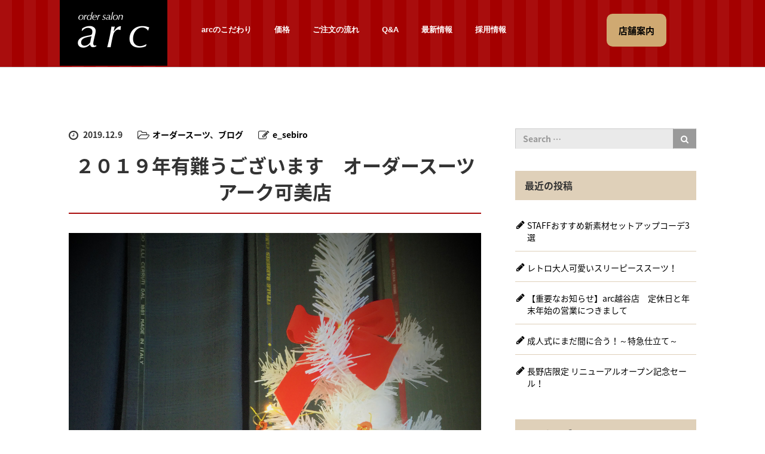

--- FILE ---
content_type: text/html; charset=UTF-8
request_url: https://www.e-sebiro.com/%E3%83%96%E3%83%AD%E3%82%B0/4153
body_size: 13096
content:
<!DOCTYPE html>
<html lang="ja">
<head>
	<meta charset="UTF-8">
	<meta name="viewport" content="width=device-width, initial-scale=1.0">
	<meta http-equiv="X-UA-Compatible" content="IE=edge">

	<title>２０１９年有難うございます　オーダースーツアーク可美店 | オーダーサロンアーク</title>
        <meta name="keywords" content="長野県,長野市,静岡,浜松,細島,オーダースーツ,オーダーメイドスーツ,スーツ,ネクタイ,ワイシャツ,オーダーサロン,サロン,特注,オートクチュール,アーク,ARC" />
	<meta name="description" content="&amp;nbsp;こんにちはお久しぶりです&amp;nbsp;オーダースーツアーク可美店の(´・ω・｀）です&amp;nbsp;&amp;nbsp;&amp;nbsp;&amp;nbsp;もう１２月ですねー&amp;nbs...">
        <meta name="robots" content="index,follow" />
        <meta http-equiv="content-language" content="ja">

	<link rel="profile" href="https://gmpg.org/xfn/11">
	<link rel="pingback" href="https://www.e-sebiro.com/xmlrpc.php">

        <link rel="shortcut icon" href="https://www.e-sebiro.com/favicon.ico" type="image/x-icon" />
        <link rel="apple-touch-icon" href="https://www.e-sebiro.com/apple-touch-icon.png" />

		
	<style type="text/css">
		#fancybox-close{right:-15px;top:-15px}
		div#fancybox-content{border-color:#FFFFFF}
		div#fancybox-title{background-color:#FFFFFF}
		div#fancybox-outer{background-color:#FFFFFF}
		div#fancybox-title-inside{color:#333333}
	</style>

	
<!-- All in One SEO Pack 2.3.9.2 by Michael Torbert of Semper Fi Web Design[200,247] -->
<link rel="canonical" href="https://www.e-sebiro.com/%e3%83%96%e3%83%ad%e3%82%b0/4153" />
<!-- /all in one seo pack -->
<link rel="alternate" type="application/rss+xml" title="オーダーサロンアーク &raquo; フィード" href="https://www.e-sebiro.com/feed" />
<link rel="alternate" type="application/rss+xml" title="オーダーサロンアーク &raquo; コメントフィード" href="https://www.e-sebiro.com/comments/feed" />
		<script type="text/javascript">
			window._wpemojiSettings = {"baseUrl":"https:\/\/s.w.org\/images\/core\/emoji\/72x72\/","ext":".png","source":{"concatemoji":"https:\/\/www.e-sebiro.com\/wp-includes\/js\/wp-emoji-release.min.js?ver=4.5.32"}};
			!function(e,o,t){var a,n,r;function i(e){var t=o.createElement("script");t.src=e,t.type="text/javascript",o.getElementsByTagName("head")[0].appendChild(t)}for(r=Array("simple","flag","unicode8","diversity"),t.supports={everything:!0,everythingExceptFlag:!0},n=0;n<r.length;n++)t.supports[r[n]]=function(e){var t,a,n=o.createElement("canvas"),r=n.getContext&&n.getContext("2d"),i=String.fromCharCode;if(!r||!r.fillText)return!1;switch(r.textBaseline="top",r.font="600 32px Arial",e){case"flag":return r.fillText(i(55356,56806,55356,56826),0,0),3e3<n.toDataURL().length;case"diversity":return r.fillText(i(55356,57221),0,0),a=(t=r.getImageData(16,16,1,1).data)[0]+","+t[1]+","+t[2]+","+t[3],r.fillText(i(55356,57221,55356,57343),0,0),a!=(t=r.getImageData(16,16,1,1).data)[0]+","+t[1]+","+t[2]+","+t[3];case"simple":return r.fillText(i(55357,56835),0,0),0!==r.getImageData(16,16,1,1).data[0];case"unicode8":return r.fillText(i(55356,57135),0,0),0!==r.getImageData(16,16,1,1).data[0]}return!1}(r[n]),t.supports.everything=t.supports.everything&&t.supports[r[n]],"flag"!==r[n]&&(t.supports.everythingExceptFlag=t.supports.everythingExceptFlag&&t.supports[r[n]]);t.supports.everythingExceptFlag=t.supports.everythingExceptFlag&&!t.supports.flag,t.DOMReady=!1,t.readyCallback=function(){t.DOMReady=!0},t.supports.everything||(a=function(){t.readyCallback()},o.addEventListener?(o.addEventListener("DOMContentLoaded",a,!1),e.addEventListener("load",a,!1)):(e.attachEvent("onload",a),o.attachEvent("onreadystatechange",function(){"complete"===o.readyState&&t.readyCallback()})),(a=t.source||{}).concatemoji?i(a.concatemoji):a.wpemoji&&a.twemoji&&(i(a.twemoji),i(a.wpemoji)))}(window,document,window._wpemojiSettings);
		</script>
		<style type="text/css">
img.wp-smiley,
img.emoji {
	display: inline !important;
	border: none !important;
	box-shadow: none !important;
	height: 1em !important;
	width: 1em !important;
	margin: 0 .07em !important;
	vertical-align: -0.1em !important;
	background: none !important;
	padding: 0 !important;
}
</style>
<link rel='stylesheet' id='sbi_styles-css'  href='https://www.e-sebiro.com/wp-content/plugins/instagram-feed/css/sbi-styles.min.css?ver=6.5.1' type='text/css' media='all' />
<link rel='stylesheet' id='fancybox-css'  href='https://www.e-sebiro.com/wp-content/plugins/fancybox-for-wordpress/fancybox/fancybox.css?ver=4.5.32' type='text/css' media='all' />
<link rel='stylesheet' id='_tk-bootstrap-wp-css'  href='https://www.e-sebiro.com/wp-content/themes/agent_tcd033/includes/css/bootstrap-wp.css?ver=4.5.32' type='text/css' media='all' />
<link rel='stylesheet' id='_tk-bootstrap-css'  href='https://www.e-sebiro.com/wp-content/themes/agent_tcd033/includes/resources/bootstrap/css/bootstrap.min.css?ver=4.5.32' type='text/css' media='all' />
<link rel='stylesheet' id='_tk-font-awesome-css'  href='https://www.e-sebiro.com/wp-content/themes/agent_tcd033/includes/css/font-awesome.min.css?ver=4.1.0' type='text/css' media='all' />
<link rel='stylesheet' id='_tk-style-css'  href='https://www.e-sebiro.com/wp-content/themes/agent_tcd033/style.css?ver=4.5.32' type='text/css' media='all' />
<script type='text/javascript' src='https://ajax.googleapis.com/ajax/libs/jquery/1.11.3/jquery.min.js?ver=4.5.32'></script>
<script type='text/javascript' src='https://www.e-sebiro.com/wp-content/plugins/fancybox-for-wordpress/fancybox/jquery.fancybox.js?ver=1.3.8'></script>
<script type='text/javascript' src='https://www.e-sebiro.com/wp-content/themes/agent_tcd033/includes/resources/bootstrap/js/bootstrap.js?ver=4.5.32'></script>
<script type='text/javascript' src='https://www.e-sebiro.com/wp-content/themes/agent_tcd033/includes/js/bootstrap-wp.js?ver=4.5.32'></script>
<link rel='https://api.w.org/' href='https://www.e-sebiro.com/wp-json/' />
<link rel='shortlink' href='https://www.e-sebiro.com/?p=4153' />
<link rel="alternate" type="application/json+oembed" href="https://www.e-sebiro.com/wp-json/oembed/1.0/embed?url=https%3A%2F%2Fwww.e-sebiro.com%2F%25e3%2583%2596%25e3%2583%25ad%25e3%2582%25b0%2F4153" />
<link rel="alternate" type="text/xml+oembed" href="https://www.e-sebiro.com/wp-json/oembed/1.0/embed?url=https%3A%2F%2Fwww.e-sebiro.com%2F%25e3%2583%2596%25e3%2583%25ad%25e3%2582%25b0%2F4153&#038;format=xml" />

<!-- Fancybox for WordPress -->
<script type="text/javascript">
jQuery(function(){

jQuery.fn.getTitle = function() { // Copy the title of every IMG tag and add it to its parent A so that fancybox can show titles
	var arr = jQuery("a.fancybox");
	jQuery.each(arr, function() {
		var title = jQuery(this).children("img").attr("title");
		jQuery(this).attr('title',title);
	})
}

// Supported file extensions
var thumbnails = jQuery("a:has(img)").not(".nolightbox").filter( function() { return /\.(jpe?g|png|gif|bmp)$/i.test(jQuery(this).attr('href')) });

thumbnails.addClass("fancybox").attr("rel","fancybox").getTitle();
jQuery("a.fancybox").fancybox({
	'cyclic': false,
	'autoScale': true,
	'padding': 10,
	'opacity': true,
	'speedIn': 500,
	'speedOut': 500,
	'changeSpeed': 300,
	'overlayShow': true,
	'overlayOpacity': "0.3",
	'overlayColor': "#666666",
	'titleShow': true,
	'titlePosition': 'inside',
	'enableEscapeButton': true,
	'showCloseButton': true,
	'showNavArrows': true,
	'hideOnOverlayClick': true,
	'hideOnContentClick': false,
	'width': 560,
	'height': 340,
	'transitionIn': "fade",
	'transitionOut': "fade",
	'centerOnScroll': true
});


})
</script>
<!-- END Fancybox for WordPress -->
<script>
  (function(i,s,o,g,r,a,m){i['GoogleAnalyticsObject']=r;i[r]=i[r]||function(){
  (i[r].q=i[r].q||[]).push(arguments)},i[r].l=1*new Date();a=s.createElement(o),
  m=s.getElementsByTagName(o)[0];a.async=1;a.src=g;m.parentNode.insertBefore(a,m)
  })(window,document,'script','//www.google-analytics.com/analytics.js','ga');

  ga('create', 'UA-62009386-1', 'auto');
  ga('send', 'pageview');
</script>
<style type="text/css"></style>
	
	<script type="text/javascript" src="https://www.e-sebiro.com/wp-content/themes/agent_tcd033/parallax.js"></script>
	<link rel="stylesheet" href="https://maxcdn.bootstrapcdn.com/font-awesome/4.4.0/css/font-awesome.min.css">
	<link rel="stylesheet" href="https://fonts.googleapis.com/earlyaccess/notosansjapanese.css">
	<link rel="stylesheet" href="https://www.e-sebiro.com/wp-content/themes/agent_tcd033/agent.css" type="text/css" />

		<script type="text/javascript" src="https://www.e-sebiro.com/wp-content/themes/agent_tcd033/js/jscript.js"></script>
	<script src="https://www.e-sebiro.com/wp-content/themes/agent_tcd033/js/comment.js?ver=1.54"></script>
	<link rel="stylesheet" href="https://www.e-sebiro.com/wp-content/themes/agent_tcd033/comment-style.css" type="text/css" />

	
	<style type="text/css">
		#agent-header-outer{border-bottom:1px solid lightgrey}	</style>

	<style type="text/css">
		#logo_image { top:0px; left:0px; }
		body { font-size:14px; }
	.menu-item a:hover{color: #CFA972 !important;}
	.title a:hover, .entry-meta a:hover, .post_category a:hover, .widget a:hover, .categories-wrap a:hover {color: #CFA972!important;}
	.dropdown-menu {
	  background-color:#CFA972;
	}
	.dropdown-menu .menu-item:hover *{
	  background:#CC9B47!important;
	}
	.link-button-azure_top, .link-button-azure_btm{
	  background-color:#CFA972!important;
	}
	.link-button-azure_top:hover, .link-button-azure_btm:hover {
	  background:#CC9B47!important;
	}
	.read-more:hover, .archives_btn:hover, .prev_link a:hover, .next_link a:hover, #submit_comment:hover, .form_table .btn-primary, .form_table td.form_title  { background:#CFA972!important; }

  @media only screen and (min-width: 768px) {
//    .navbar-nav > .current-menu-item > a{color: #CFA972 !important;}
  }
  
  @media only screen and (max-width: 767px) {
    .current-menu-item *{color: #CFA972 !important;}
    .menu-item.active a {
      color:black;
    }
  }

			p { word-wrap:break-word; }
	
	
	
	

					.page-title{ font-size: 32px;}
				</style>
  
  <!-- Global site tag (gtag.js) - Google Ads: 10826244129 -->
  <script async src="https://www.googletagmanager.com/gtag/js?id=AW-10826244129"></script>
  <script>
    window.dataLayer = window.dataLayer || [];
    function gtag(){dataLayer.push(arguments);}
    gtag('js', new Date());

    gtag('config', 'AW-10826244129');
  </script>
  
</head>

<body class="single single-post postid-4153 single-format-standard group-blog" itemscope="itemscope" itemtype="https://schema.org/WebPage">
	
	<div id="verytop"></div>
	<div id="agent-header-outer">
			<div class="container hidden-xs hidden-sm hidden-md">
				<div class="row">
					<div class="logo-wrap col-xs-21">
					  <!-- logo -->
					  <div id='logo_image'>
<h1 id="logo" itemprop="name"><a href=" https://www.e-sebiro.com/" title="オーダーサロンアーク | オーダースーツならorder salon arcへ（長野・静岡・浜松）" data-label="オーダーサロンアーク | オーダースーツならorder salon arcへ（長野・静岡・浜松）"><img class="h_logo" src="https://www.e-sebiro.com/wp-content/uploads/tcd-w/logo.png?1766068412" alt="オーダーサロンアーク | オーダースーツならorder salon arcへ（長野・静岡・浜松）" title="オーダーサロンアーク | オーダースーツならorder salon arcへ（長野・静岡・浜松）" /></a></h1>
</div>
					</div>
					<div class="col-xs-100 col-md-100 col-lg-79 agent-header-menu romaji">
	          <div class="navbar navbar-default">
	            <div class="navbar-header">
	              <button type="button" class="navbar-toggle" data-toggle="collapse" data-target=".navbar-collapse">
	                <span class="sr-only">Toggle navigation </span>
	                <span class="icon-bar"></span>
	                <span class="icon-bar"></span>
	                <span class="icon-bar"></span>
	              </button>
								<div class="collapse navbar-collapse"><ul id="main-menu" class="nav navbar-nav"><li id="menu-item-14" class="menu-item menu-item-type-post_type menu-item-object-page menu-item-14"><a href="https://www.e-sebiro.com/feelings">arcのこだわり</a></li>
<li id="menu-item-16" class="menu-item menu-item-type-post_type menu-item-object-page menu-item-16"><a href="https://www.e-sebiro.com/price">価格</a></li>
<li id="menu-item-19" class="menu-item menu-item-type-post_type menu-item-object-page menu-item-19"><a href="https://www.e-sebiro.com/order">ご注文の流れ</a></li>
<li id="menu-item-25" class="menu-item menu-item-type-post_type menu-item-object-page menu-item-25"><a href="https://www.e-sebiro.com/qa">Q&#038;A</a></li>
<li id="menu-item-63" class="menu-item menu-item-type-post_type menu-item-object-page current_page_parent menu-item-63"><a href="https://www.e-sebiro.com/news">最新情報</a></li>
<li id="menu-item-1435" class="menu-item menu-item-type-post_type menu-item-object-page menu-item-1435"><a href="https://www.e-sebiro.com/recruit">採用情報</a></li>
</ul></div>							</div>
						</div>
					</div>
					<div class="col-xs-15 hidden-xs hidden-sm hidden-md"><a href="/shop/" class="link-button-azure_top"><span class="btn_lavel">店舗案内</span><span class="arrow_ico1"></span></a></div>				</div>
			</div>
			<div class="container hidden-lg">
	      <div class="row">
	        <div class="site-navigation-inner col-xs-120">
	          <div class="navbar navbar-default" style="margin-bottom:0px">
	            <div class="navbar-header">
	              <button type="button" class="navbar-toggle" data-toggle="collapse" data-target=".navbar-collapse" style='z-index:3000'>
	                <span class="sr-only">Toggle navigation </span>
	                <span class="icon-menu">メニュー</span>
	              </button>
								<div id="spHeaderShopBtn"><a class="link-button-azure_top" href="/shop/"><span class="btn_lavel">店舗案内</span></a></div>

	              <div id="logo-area">
	                <div id='logo_image'>
<h1 id="logo" itemprop="name"><a href=" https://www.e-sebiro.com/" title="オーダーサロンアーク | オーダースーツならorder salon arcへ（長野・静岡・浜松）" data-label="オーダーサロンアーク | オーダースーツならorder salon arcへ（長野・静岡・浜松）"><img class="h_logo" src="https://www.e-sebiro.com/wp-content/uploads/tcd-w/logo.png?1766068412" alt="オーダーサロンアーク | オーダースーツならorder salon arcへ（長野・静岡・浜松）" title="オーダーサロンアーク | オーダースーツならorder salon arcへ（長野・静岡・浜松）" /></a></h1>
</div>
	              </div>

	            </div>

	            <!-- The WordPress Menu goes here -->
	            <div class="navbar-dropdownmenu">
								<div class="collapse navbar-collapse"><ul id="main-menu" class="nav navbar-nav pt0"><li class="menu-item menu-item-type-post_type menu-item-object-page menu-item-14"><a href="https://www.e-sebiro.com/feelings">arcのこだわり</a></li>
<li class="menu-item menu-item-type-post_type menu-item-object-page menu-item-16"><a href="https://www.e-sebiro.com/price">価格</a></li>
<li class="menu-item menu-item-type-post_type menu-item-object-page menu-item-19"><a href="https://www.e-sebiro.com/order">ご注文の流れ</a></li>
<li class="menu-item menu-item-type-post_type menu-item-object-page menu-item-25"><a href="https://www.e-sebiro.com/qa">Q&#038;A</a></li>
<li class="menu-item menu-item-type-post_type menu-item-object-page current_page_parent menu-item-63"><a href="https://www.e-sebiro.com/news">最新情報</a></li>
<li class="menu-item menu-item-type-post_type menu-item-object-page menu-item-1435"><a href="https://www.e-sebiro.com/recruit">採用情報</a></li>
</ul></div>	            </div>

	          </div><!-- .navbar -->
	        </div>
	      </div>
			</div>
	</div>


  
  <div class="container single_wrap">
    <div class="row">
      
      <div class="col-sm-80 no-left-padding">
      
        
<article id="post-4153" class="post-4153 post type-post status-publish format-standard has-post-thumbnail hentry category-17 category-16">
	<header>
				<ul class="entry-meta clearfix">
			<li><span class='fa fa-clock-o fa-lg mr5'></span><span class='timestamp'>&nbsp;2019.12.9</span></li>			<li><i class="fa fa-folder-open-o fa-lg mr5" aria-hidden="true"></i><a href="https://www.e-sebiro.com/category/%e3%82%aa%e3%83%bc%e3%83%80%e3%83%bc%e3%82%b9%e3%83%bc%e3%83%84" rel="category tag">オーダースーツ</a>、<a href="https://www.e-sebiro.com/category/%e3%83%96%e3%83%ad%e3%82%b0" rel="category tag">ブログ</a></li>			<li><span class="fa fa-pencil-square-o fa-lg mr5"></span><a href="https://www.e-sebiro.com/author/e_sebiro" title="e_sebiro の投稿" rel="author">e_sebiro</a></li>					</ul>
		
		<h2 class="page-title">２０１９年有難うございます　オーダースーツアーク可美店</h2>
	</header><!-- .entry-header -->

  <!-- sns button top -->
    <!-- /sns button top -->

	<div class="entry-content mb30">
				<div class="entry-content-thumbnail"><img width="2448" height="3264" src="https://www.e-sebiro.com/wp-content/uploads/2019/12/IMG_0638.jpg" class="attachment-full size-full wp-post-image" alt="IMG_0638" srcset="https://www.e-sebiro.com/wp-content/uploads/2019/12/IMG_0638.jpg 2448w, https://www.e-sebiro.com/wp-content/uploads/2019/12/IMG_0638-225x300.jpg 225w, https://www.e-sebiro.com/wp-content/uploads/2019/12/IMG_0638-768x1024.jpg 768w" sizes="(max-width: 2448px) 100vw, 2448px" /></div>
				<p>&nbsp;</p>
<p>こんにちはお久しぶりです</p>
<p>&nbsp;</p>
<p>オーダースーツアーク可美店の(´・ω・｀）です</p>
<p>&nbsp;</p>
<p>&nbsp;</p>
<p>&nbsp;</p>
<p>&nbsp;</p>
<p>もう１２月ですねー</p>
<p>&nbsp;</p>
<p>２０１９年も終わりますね</p>
<p>&nbsp;</p>
<p>終わりと言えば！</p>
<p>&nbsp;</p>
<p>２０１９年の流行語大賞が発表されましたね</p>
<p>&nbsp;</p>
<p>「ONE　TEAM」</p>
<p>&nbsp;</p>
<p>ラグビーが盛り上がりましたね（(´・ω・｀)は全く分かっていません）</p>
<p>&nbsp;</p>
<p>日本が初の８強！</p>
<p>&nbsp;</p>
<p>素晴らしいですね</p>
<p>&nbsp;</p>
<p>実に素敵なことだと思います</p>
<p>&nbsp;</p>
<p>ただ、これが選ばれるだろうと思っていた言葉ではなかったのですね</p>
<p>&nbsp;</p>
<p>まあ明るい言葉が選ばれるべきですものね</p>
<p>&nbsp;</p>
<p>&nbsp;</p>
<p>&nbsp;</p>
<p>&nbsp;</p>
<p>&nbsp;</p>
<p>はい、ということで２０１９年可美店最後（になるであろう）ブログ</p>
<p>&nbsp;</p>
<p>何を書こうかなーと思いまして、</p>
<p>&nbsp;</p>
<p>最後はクイズにしようと思います！</p>
<p>&nbsp;</p>
<p>（(´・ω・｀)のブログＱ＆Ａとかクイズとか多いなんて言葉聞こえません）</p>
<p>&nbsp;</p>
<p>勿論最後に答えを載せます！</p>
<p>&nbsp;</p>
<p>続きは次回！なんて毎週ある３０分アニメのように待たせません！</p>
<p>&nbsp;</p>
<p>(答えは次回にしたら恐らく年が明けるから(´・ω・｀)←）</p>
<p>&nbsp;</p>
<p>&nbsp;</p>
<p>&nbsp;</p>
<p>&nbsp;</p>
<p>&nbsp;</p>
<p>でわでわさっそく</p>
<p>&nbsp;</p>
<p>Ｑ１.　可美店オススメ生地ＤＲＡＧＯの「ラグビーフランネル」の「ラグビー」は何から来ている？</p>
<p>&nbsp;</p>
<p>Ｑ２.　ズボンの後ろのポケットを「ピスポケット」と言いますが、「ピス」は何から来ている？</p>
<p>&nbsp;</p>
<p>Ｑ３.　現在可美店３人スタッフがおりますが、店内クリスマスの飾り付けをしたのは誰でしょう！</p>
<p>&nbsp;</p>
<p>制限時間は１分(´・ω・｀)！</p>
<p>&nbsp;</p>
<p>…</p>
<p>…</p>
<p>…</p>
<p>…</p>
<p>…</p>
<p>…</p>
<p>…</p>
<p>…</p>
<p>…</p>
<p>…</p>
<p>…</p>
<p>…</p>
<p>…</p>
<p>…</p>
<p>…</p>
<p>…</p>
<p>&nbsp;</p>
<p>はい、１分たちましたね！</p>
<p>&nbsp;</p>
<p>それでは答えです！</p>
<p>&nbsp;</p>
<p>&nbsp;</p>
<p>Ｑ１.　ラグビーフランネルの「ラグビー」は「スポーツのラグビー」から来ています</p>
<p>優れたナチュラルストレッチ性を備え、ラグビーもできるというシャレから来ているそうです</p>
<p>意外？な由来ですよね！</p>
<p>&nbsp;</p>
<p>Ｑ２.　ピスポケットの「ピス」は「ピストル」から来ています</p>
<p>ピストルを入れるためのポケットだったことから来てるといわれています（諸説あり）</p>
<p>&nbsp;</p>
<p>Ｑ３.　正解は店長です！</p>
<p>最難問題でしたね！！</p>
<p>ちなみにハロウィンの飾り付けも店長です！</p>
<p>&nbsp;</p>
<p>&nbsp;</p>
<p>&nbsp;</p>
<p>&nbsp;</p>
<p>みなさん何問正解できましたか(´・ω・｀)？</p>
<p>&nbsp;</p>
<p>全問正解した方には！なんと！！</p>
<p>&nbsp;</p>
<p>&nbsp;</p>
<p>&nbsp;</p>
<p>&nbsp;</p>
<p>&nbsp;</p>
<p>&nbsp;</p>
<p>拍手が送られます(´・ω・｀)パチパチパチパチパチ</p>
<p>&nbsp;</p>
<p>&nbsp;</p>
<p>&nbsp;</p>
<p>&nbsp;</p>
<p>&nbsp;</p>
<p>…はい</p>
<p>&nbsp;</p>
<p>ということで</p>
<p>&nbsp;</p>
<p>２０１９年も（残り３週間ありますが）たくさんの方にご来店いただき有難うございます</p>
<p>&nbsp;</p>
<p>２０２０年もどうぞよろしくお願いいたします</p>
<p>&nbsp;</p>
<p>それではまた</p>
<p>&nbsp;</p>
<p>&nbsp;</p>
<p>&nbsp;</p>
<p>&nbsp;</p>
			</div><!-- .entry-content -->

  <!-- sns button bottom -->
    <div class="clearfix">
  
<!--Type1-->

<div id="share_top1">

 

<div class="sns">
<ul class="type1 clearfix">
<!--Twitterボタン-->
<li class="twitter">
<a href="http://twitter.com/share?text=%EF%BC%92%EF%BC%90%EF%BC%91%EF%BC%99%E5%B9%B4%E6%9C%89%E9%9B%A3%E3%81%86%E3%81%94%E3%81%96%E3%81%84%E3%81%BE%E3%81%99%E3%80%80%E3%82%AA%E3%83%BC%E3%83%80%E3%83%BC%E3%82%B9%E3%83%BC%E3%83%84%E3%82%A2%E3%83%BC%E3%82%AF%E5%8F%AF%E7%BE%8E%E5%BA%97&url=https%3A%2F%2Fwww.e-sebiro.com%2F%25e3%2583%2596%25e3%2583%25ad%25e3%2582%25b0%2F4153&via=&tw_p=tweetbutton&related=" onclick="javascript:window.open(this.href, '', 'menubar=no,toolbar=no,resizable=yes,scrollbars=yes,height=400,width=600');return false;"><i class="icon-twitter"></i><span class="ttl">Tweet</span><span class="share-count"></span></a></li>

<!--Facebookボタン-->
<li class="facebook">
<a href="//www.facebook.com/sharer/sharer.php?u=https://www.e-sebiro.com/%e3%83%96%e3%83%ad%e3%82%b0/4153&amp;t=%EF%BC%92%EF%BC%90%EF%BC%91%EF%BC%99%E5%B9%B4%E6%9C%89%E9%9B%A3%E3%81%86%E3%81%94%E3%81%96%E3%81%84%E3%81%BE%E3%81%99%E3%80%80%E3%82%AA%E3%83%BC%E3%83%80%E3%83%BC%E3%82%B9%E3%83%BC%E3%83%84%E3%82%A2%E3%83%BC%E3%82%AF%E5%8F%AF%E7%BE%8E%E5%BA%97" class="facebook-btn-icon-link" target="blank" rel="nofollow"><i class="icon-facebook"></i><span class="ttl">Share</span><span class="share-count"></span></a></li>

<!--Google+ボタン-->
<li class="googleplus">
<a href="https://plus.google.com/share?url=https%3A%2F%2Fwww.e-sebiro.com%2F%25e3%2583%2596%25e3%2583%25ad%25e3%2582%25b0%2F4153" onclick="javascript:window.open(this.href, '', 'menubar=no,toolbar=no,resizable=yes,scrollbars=yes,height=600,width=500');return false;"><i class="icon-google-plus"></i><span class="ttl">+1</span><span class="share-count"></span></a></li>

<!--Hatebuボタン-->
<li class="hatebu">
<a href="http://b.hatena.ne.jp/add?mode=confirm&url=https%3A%2F%2Fwww.e-sebiro.com%2F%25e3%2583%2596%25e3%2583%25ad%25e3%2582%25b0%2F4153" onclick="javascript:window.open(this.href, '', 'menubar=no,toolbar=no,resizable=yes,scrollbars=yes,height=400,width=510');return false;" ><i class="icon-hatebu"></i><span class="ttl">Hatena</span><span class="share-count"></span></a></li>

<!--Pocketボタン-->
<li class="pocket">
<a href="http://getpocket.com/edit?url=https%3A%2F%2Fwww.e-sebiro.com%2F%25e3%2583%2596%25e3%2583%25ad%25e3%2582%25b0%2F4153&title=%EF%BC%92%EF%BC%90%EF%BC%91%EF%BC%99%E5%B9%B4%E6%9C%89%E9%9B%A3%E3%81%86%E3%81%94%E3%81%96%E3%81%84%E3%81%BE%E3%81%99%E3%80%80%E3%82%AA%E3%83%BC%E3%83%80%E3%83%BC%E3%82%B9%E3%83%BC%E3%83%84%E3%82%A2%E3%83%BC%E3%82%AF%E5%8F%AF%E7%BE%8E%E5%BA%97" target="blank"><i class="icon-pocket"></i><span class="ttl">Pocket</span><span class="share-count"></span></a></li>

<!--RSSボタン-->
<li class="rss">
<a href="https://www.e-sebiro.com/feed" target="blank"><i class="icon-rss"></i><span class="ttl">RSS</span></a></li>

<!--Feedlyボタン-->
<li class="feedly">
<a href="http://feedly.com/index.html#subscription%2Ffeed%2Fhttps://www.e-sebiro.com/feed" target="blank"><i class="icon-feedly"></i><span class="ttl">feedly</span><span class="share-count"></span></a></li>

<!--Pinterestボタン-->
<li class="pinterest">
<a rel="nofollow" target="_blank" href="https://www.pinterest.com/pin/create/button/?url=https%3A%2F%2Fwww.e-sebiro.com%2F%25e3%2583%2596%25e3%2583%25ad%25e3%2582%25b0%2F4153&media=https://www.e-sebiro.com/wp-content/uploads/2019/12/IMG_0638.jpg&description=%EF%BC%92%EF%BC%90%EF%BC%91%EF%BC%99%E5%B9%B4%E6%9C%89%E9%9B%A3%E3%81%86%E3%81%94%E3%81%96%E3%81%84%E3%81%BE%E3%81%99%E3%80%80%E3%82%AA%E3%83%BC%E3%83%80%E3%83%BC%E3%82%B9%E3%83%BC%E3%83%84%E3%82%A2%E3%83%BC%E3%82%AF%E5%8F%AF%E7%BE%8E%E5%BA%97"><i class="icon-pinterest"></i><span class="ttl">Pin&nbsp;it</span></a></li>

</ul>
</div>

</div>


<!--Type2-->

<!--Type3-->

<!--Type4-->

<!--Type5-->
  </div>
    <!-- /sns button bottom -->

		<footer class="entry-nav">
		<div class="row">
			<div class="col-xs-60 text-center">
				<p class="prev_link"><a href="https://www.e-sebiro.com/%e3%83%96%e3%83%ad%e3%82%b0/%e5%86%ac%e3%82%92%e6%a5%bd%e3%81%97%e3%82%80%ef%bc%81%ef%bc%81%e3%82%aa%e3%83%bc%e3%83%80%e3%83%bc%e3%82%b9%e3%83%bc%e3%83%84%e3%82%a2%e3%83%bc%e3%82%af%e5%af%8c%e5%a3%ab%e5%ba%97" rel="prev">前の記事</a></p>
			</div>
			<div class="col-xs-60 text-center">
				<p class="next_link"><a href="https://www.e-sebiro.com/%e3%83%96%e3%83%ad%e3%82%b0/%e3%80%90%e4%bb%8a%e5%b9%b4%e6%9c%80%e5%be%8c%e3%81%ae%e3%82%aa%e3%83%bc%e3%83%80%e3%83%bc%e3%82%b8%e3%83%a3%e3%82%b1%e3%83%83%e3%83%88%e3%80%91%e3%82%aa%e3%83%bc%e3%83%80%e3%83%bc%e3%82%b9%e3%83%bc" rel="next">次の記事</a></p>
			</div>
		</div>
	</footer><!-- .entry-meta -->
	
</article><!-- #post-## -->

        
      
                <div id="related-posts" class="hidden-xs" style="margin:70px 0 50px;">
          <h3 class="related-posts-title">関連記事</h3>
                    <div class="row">
                          <div class="col-xs-60">
                <div class="related_post clearfix">
                                    <div class="related_post_img"><a href="https://www.e-sebiro.com/%e3%83%96%e3%83%ad%e3%82%b0/staff%e3%81%8a%e3%81%99%e3%81%99%e3%82%81%e6%96%b0%e7%b4%a0%e6%9d%90%e3%82%bb%e3%83%83%e3%83%88%e3%82%a2%e3%83%83%e3%83%97%e3%82%b3%e3%83%bc%e3%83%873%e9%81%b8"><img width="90" height="90" src="https://www.e-sebiro.com/wp-content/uploads/2025/12/1-90x90.png" class="attachment-widget_thumb size-widget_thumb wp-post-image" alt="1" srcset="https://www.e-sebiro.com/wp-content/uploads/2025/12/1-90x90.png 90w, https://www.e-sebiro.com/wp-content/uploads/2025/12/1-150x150.png 150w, https://www.e-sebiro.com/wp-content/uploads/2025/12/1-100x100.png 100w, https://www.e-sebiro.com/wp-content/uploads/2025/12/1-450x450.png 450w, https://www.e-sebiro.com/wp-content/uploads/2025/12/1-760x760.png 760w, https://www.e-sebiro.com/wp-content/uploads/2025/12/1-223x223.png 223w, https://www.e-sebiro.com/wp-content/uploads/2025/12/1-224x224.png 224w, https://www.e-sebiro.com/wp-content/uploads/2025/12/1-120x120.png 120w" sizes="(max-width: 90px) 100vw, 90px" /></a></div>
                                    <div class="related_post_meta">
                                          <p class="post_date"><i class='fa fa-clock-o fa-lg mr5'></i><time class="entry-date updated" datetime="2025-12-18T13:10:56+00:00">2025.12.18</time></p>                                        <h3 class="title"><a href="https://www.e-sebiro.com/%e3%83%96%e3%83%ad%e3%82%b0/staff%e3%81%8a%e3%81%99%e3%81%99%e3%82%81%e6%96%b0%e7%b4%a0%e6%9d%90%e3%82%bb%e3%83%83%e3%83%88%e3%82%a2%e3%83%83%e3%83%97%e3%82%b3%e3%83%bc%e3%83%873%e9%81%b8">STAFFおすすめ新素材セットアップコーデ3選</a></h3>
                  </div>
                </div>
              </div>
                                        <div class="col-xs-60">
                <div class="related_post clearfix">
                                    <div class="related_post_img"><a href="https://www.e-sebiro.com/%e3%82%aa%e3%83%bc%e3%83%80%e3%83%bc%e3%82%b9%e3%83%bc%e3%83%84/%e3%83%ac%e3%83%88%e3%83%ad%e5%a4%a7%e4%ba%ba%e5%8f%af%e6%84%9b%e3%81%84%e3%82%b9%e3%83%aa%e3%83%bc%e3%83%94%e3%83%bc%e3%82%b9%e3%82%b9%e3%83%bc%e3%83%84%ef%bc%81"><img width="90" height="90" src="https://www.e-sebiro.com/wp-content/uploads/2025/12/thumbnail_image0-1-90x90.jpg" class="attachment-widget_thumb size-widget_thumb wp-post-image" alt="thumbnail_image0 (1)" srcset="https://www.e-sebiro.com/wp-content/uploads/2025/12/thumbnail_image0-1-90x90.jpg 90w, https://www.e-sebiro.com/wp-content/uploads/2025/12/thumbnail_image0-1-150x150.jpg 150w, https://www.e-sebiro.com/wp-content/uploads/2025/12/thumbnail_image0-1-100x100.jpg 100w, https://www.e-sebiro.com/wp-content/uploads/2025/12/thumbnail_image0-1-450x450.jpg 450w, https://www.e-sebiro.com/wp-content/uploads/2025/12/thumbnail_image0-1-760x760.jpg 760w, https://www.e-sebiro.com/wp-content/uploads/2025/12/thumbnail_image0-1-223x223.jpg 223w, https://www.e-sebiro.com/wp-content/uploads/2025/12/thumbnail_image0-1-224x224.jpg 224w, https://www.e-sebiro.com/wp-content/uploads/2025/12/thumbnail_image0-1-120x120.jpg 120w" sizes="(max-width: 90px) 100vw, 90px" /></a></div>
                                    <div class="related_post_meta">
                                          <p class="post_date"><i class='fa fa-clock-o fa-lg mr5'></i><time class="entry-date updated" datetime="2025-12-13T13:49:55+00:00">2025.12.13</time></p>                                        <h3 class="title"><a href="https://www.e-sebiro.com/%e3%82%aa%e3%83%bc%e3%83%80%e3%83%bc%e3%82%b9%e3%83%bc%e3%83%84/%e3%83%ac%e3%83%88%e3%83%ad%e5%a4%a7%e4%ba%ba%e5%8f%af%e6%84%9b%e3%81%84%e3%82%b9%e3%83%aa%e3%83%bc%e3%83%94%e3%83%bc%e3%82%b9%e3%82%b9%e3%83%bc%e3%83%84%ef%bc%81">レトロ大人可愛いスリーピーススーツ！</a></h3>
                  </div>
                </div>
              </div>
              </div><div class="row" style="margin-top:15px;">                          <div class="col-xs-60">
                <div class="related_post clearfix">
                                    <div class="related_post_img"><a href="https://www.e-sebiro.com/%e3%83%96%e3%83%ad%e3%82%b0/%e3%80%90%e9%87%8d%e8%a6%81%e3%81%aa%e3%81%8a%e7%9f%a5%e3%82%89%e3%81%9b%e3%80%91arc%e8%b6%8a%e8%b0%b7%e5%ba%97%e3%80%80%e5%ae%9a%e4%bc%91%e6%97%a5%e3%81%a8%e5%b9%b4%e6%9c%ab%e5%b9%b4%e5%a7%8b"><img width="90" height="90" src="https://www.e-sebiro.com/wp-content/uploads/2025/12/2100123101-e1764567419420-90x90.jpg" class="attachment-widget_thumb size-widget_thumb wp-post-image" alt="2100123101" srcset="https://www.e-sebiro.com/wp-content/uploads/2025/12/2100123101-e1764567419420-90x90.jpg 90w, https://www.e-sebiro.com/wp-content/uploads/2025/12/2100123101-e1764567419420-150x150.jpg 150w, https://www.e-sebiro.com/wp-content/uploads/2025/12/2100123101-e1764567419420-100x100.jpg 100w, https://www.e-sebiro.com/wp-content/uploads/2025/12/2100123101-e1764567419420-450x450.jpg 450w, https://www.e-sebiro.com/wp-content/uploads/2025/12/2100123101-e1764567419420-760x760.jpg 760w, https://www.e-sebiro.com/wp-content/uploads/2025/12/2100123101-e1764567419420-223x223.jpg 223w, https://www.e-sebiro.com/wp-content/uploads/2025/12/2100123101-e1764567419420-224x224.jpg 224w, https://www.e-sebiro.com/wp-content/uploads/2025/12/2100123101-e1764567419420-120x120.jpg 120w" sizes="(max-width: 90px) 100vw, 90px" /></a></div>
                                    <div class="related_post_meta">
                                          <p class="post_date"><i class='fa fa-clock-o fa-lg mr5'></i><time class="entry-date updated" datetime="2025-12-01T14:43:32+00:00">2025.12.1</time></p>                                        <h3 class="title"><a href="https://www.e-sebiro.com/%e3%83%96%e3%83%ad%e3%82%b0/%e3%80%90%e9%87%8d%e8%a6%81%e3%81%aa%e3%81%8a%e7%9f%a5%e3%82%89%e3%81%9b%e3%80%91arc%e8%b6%8a%e8%b0%b7%e5%ba%97%e3%80%80%e5%ae%9a%e4%bc%91%e6%97%a5%e3%81%a8%e5%b9%b4%e6%9c%ab%e5%b9%b4%e5%a7%8b">【重要なお知らせ】arc越谷店　定休日と年末年始の営業につきまし…</a></h3>
                  </div>
                </div>
              </div>
                                        <div class="col-xs-60">
                <div class="related_post clearfix">
                                    <div class="related_post_img"><a href="https://www.e-sebiro.com/%e3%83%96%e3%83%ad%e3%82%b0/%e6%88%90%e4%ba%ba%e5%bc%8f%e3%81%ab%e3%81%be%e3%81%a0%e9%96%93%e3%81%ab%e5%90%88%e3%81%86%ef%bc%81%ef%bd%9e%e7%89%b9%e6%80%a5%e4%bb%95%e7%ab%8b%e3%81%a6%ef%bd%9e"><img width="90" height="90" src="https://www.e-sebiro.com/wp-content/uploads/2025/12/まだ間に合います！-～特急仕立て～-1-90x90.png" class="attachment-widget_thumb size-widget_thumb wp-post-image" alt="まだ間に合います！ ～特急仕立て～ (1)" srcset="https://www.e-sebiro.com/wp-content/uploads/2025/12/まだ間に合います！-～特急仕立て～-1-90x90.png 90w, https://www.e-sebiro.com/wp-content/uploads/2025/12/まだ間に合います！-～特急仕立て～-1-150x150.png 150w, https://www.e-sebiro.com/wp-content/uploads/2025/12/まだ間に合います！-～特急仕立て～-1-100x100.png 100w, https://www.e-sebiro.com/wp-content/uploads/2025/12/まだ間に合います！-～特急仕立て～-1-450x450.png 450w, https://www.e-sebiro.com/wp-content/uploads/2025/12/まだ間に合います！-～特急仕立て～-1-760x760.png 760w, https://www.e-sebiro.com/wp-content/uploads/2025/12/まだ間に合います！-～特急仕立て～-1-223x223.png 223w, https://www.e-sebiro.com/wp-content/uploads/2025/12/まだ間に合います！-～特急仕立て～-1-224x224.png 224w, https://www.e-sebiro.com/wp-content/uploads/2025/12/まだ間に合います！-～特急仕立て～-1-120x120.png 120w" sizes="(max-width: 90px) 100vw, 90px" /></a></div>
                                    <div class="related_post_meta">
                                          <p class="post_date"><i class='fa fa-clock-o fa-lg mr5'></i><time class="entry-date updated" datetime="2025-12-01T11:24:18+00:00">2025.12.1</time></p>                                        <h3 class="title"><a href="https://www.e-sebiro.com/%e3%83%96%e3%83%ad%e3%82%b0/%e6%88%90%e4%ba%ba%e5%bc%8f%e3%81%ab%e3%81%be%e3%81%a0%e9%96%93%e3%81%ab%e5%90%88%e3%81%86%ef%bc%81%ef%bd%9e%e7%89%b9%e6%80%a5%e4%bb%95%e7%ab%8b%e3%81%a6%ef%bd%9e">成人式にまだ間に合う！～特急仕立て～</a></h3>
                  </div>
                </div>
              </div>
              </div><div class="row" style="margin-top:15px;">                          <div class="col-xs-60">
                <div class="related_post clearfix">
                                    <div class="related_post_img"><a href="https://www.e-sebiro.com/%e3%83%96%e3%83%ad%e3%82%b0/%e9%95%b7%e9%87%8e%e5%ba%97%e9%99%90%e5%ae%9a-%e3%83%aa%e3%83%8b%e3%83%a5%e3%83%bc%e3%82%a2%e3%83%ab%e3%82%aa%e3%83%bc%e3%83%97%e3%83%b3%e8%a8%98%e5%bf%b5%e3%82%bb%e3%83%bc%e3%83%ab%ef%bc%81"><img width="90" height="90" src="https://www.e-sebiro.com/wp-content/uploads/2025/11/段落テキスト-90x90.png" class="attachment-widget_thumb size-widget_thumb wp-post-image" alt="段落テキスト" srcset="https://www.e-sebiro.com/wp-content/uploads/2025/11/段落テキスト-90x90.png 90w, https://www.e-sebiro.com/wp-content/uploads/2025/11/段落テキスト-150x150.png 150w, https://www.e-sebiro.com/wp-content/uploads/2025/11/段落テキスト-100x100.png 100w, https://www.e-sebiro.com/wp-content/uploads/2025/11/段落テキスト-450x450.png 450w, https://www.e-sebiro.com/wp-content/uploads/2025/11/段落テキスト-760x760.png 760w, https://www.e-sebiro.com/wp-content/uploads/2025/11/段落テキスト-223x223.png 223w, https://www.e-sebiro.com/wp-content/uploads/2025/11/段落テキスト-224x224.png 224w, https://www.e-sebiro.com/wp-content/uploads/2025/11/段落テキスト-120x120.png 120w" sizes="(max-width: 90px) 100vw, 90px" /></a></div>
                                    <div class="related_post_meta">
                                          <p class="post_date"><i class='fa fa-clock-o fa-lg mr5'></i><time class="entry-date updated" datetime="2025-11-24T12:03:28+00:00">2025.11.24</time></p>                                        <h3 class="title"><a href="https://www.e-sebiro.com/%e3%83%96%e3%83%ad%e3%82%b0/%e9%95%b7%e9%87%8e%e5%ba%97%e9%99%90%e5%ae%9a-%e3%83%aa%e3%83%8b%e3%83%a5%e3%83%bc%e3%82%a2%e3%83%ab%e3%82%aa%e3%83%bc%e3%83%97%e3%83%b3%e8%a8%98%e5%bf%b5%e3%82%bb%e3%83%bc%e3%83%ab%ef%bc%81">長野店限定 リニューアルオープン記念セール！</a></h3>
                  </div>
                </div>
              </div>
                                        <div class="col-xs-60">
                <div class="related_post clearfix">
                                    <div class="related_post_img"><a href="https://www.e-sebiro.com/%e3%83%96%e3%83%ad%e3%82%b0/%e6%88%90%e4%ba%ba%e5%bc%8f%e7%94%a8%e3%82%b9%e3%83%bc%e3%83%84%e3%82%92%e3%81%94%e6%a4%9c%e8%a8%8e%e4%b8%ad%e3%81%ae%e3%81%8a%e5%ae%a2%e6%a7%98%e3%81%b8"><img width="90" height="90" src="https://www.e-sebiro.com/wp-content/uploads/2025/11/1-2-90x90.png" class="attachment-widget_thumb size-widget_thumb wp-post-image" alt="1" srcset="https://www.e-sebiro.com/wp-content/uploads/2025/11/1-2-90x90.png 90w, https://www.e-sebiro.com/wp-content/uploads/2025/11/1-2-150x150.png 150w, https://www.e-sebiro.com/wp-content/uploads/2025/11/1-2-100x100.png 100w, https://www.e-sebiro.com/wp-content/uploads/2025/11/1-2-450x450.png 450w, https://www.e-sebiro.com/wp-content/uploads/2025/11/1-2-760x760.png 760w, https://www.e-sebiro.com/wp-content/uploads/2025/11/1-2-223x223.png 223w, https://www.e-sebiro.com/wp-content/uploads/2025/11/1-2-224x224.png 224w, https://www.e-sebiro.com/wp-content/uploads/2025/11/1-2-120x120.png 120w" sizes="(max-width: 90px) 100vw, 90px" /></a></div>
                                    <div class="related_post_meta">
                                          <p class="post_date"><i class='fa fa-clock-o fa-lg mr5'></i><time class="entry-date updated" datetime="2025-11-19T18:18:32+00:00">2025.11.19</time></p>                                        <h3 class="title"><a href="https://www.e-sebiro.com/%e3%83%96%e3%83%ad%e3%82%b0/%e6%88%90%e4%ba%ba%e5%bc%8f%e7%94%a8%e3%82%b9%e3%83%bc%e3%83%84%e3%82%92%e3%81%94%e6%a4%9c%e8%a8%8e%e4%b8%ad%e3%81%ae%e3%81%8a%e5%ae%a2%e6%a7%98%e3%81%b8">成人式用スーツをご検討中のお客様へ</a></h3>
                  </div>
                </div>
              </div>
              </div><div class="row" style="margin-top:15px;">                      </div>
        </div>
        
    <!-- comments -->
    



  <div id="comments">
    <div>
 


 
 <div class="comment_closed" id="respond">
  コメントは利用できません。 </div>

 </div><!-- #comment end -->
</div>    <!-- /comments -->

      </div>

      <div class="col-sm-37 col-sm-offset-3 no-right-padding">
            <div class="sidebar-padder">

      
      	      <aside id="search-2" class="widget widget_search"><form role="search" method="get" class="search-form" action="https://www.e-sebiro.com/">
  <label>
    <div class="input-group">
      <input type="search" class="search-field form-control" placeholder="Search &hellip;" value="" name="s" title="Search for:">
      <span class="input-group-btn">
        <button class="btn btn-default" type="submit"><span class="fa fa-search"></span></button>
      </span>
    </div><!-- /input-group -->
  </label>
  <input type="submit" style="display:none" value="Search">
</form>
</aside>		<aside id="recent-posts-2" class="widget widget_recent_entries">		<h3 class="widget-title">最近の投稿</h3>		<ul>
					<li>
				<a href="https://www.e-sebiro.com/%e3%83%96%e3%83%ad%e3%82%b0/staff%e3%81%8a%e3%81%99%e3%81%99%e3%82%81%e6%96%b0%e7%b4%a0%e6%9d%90%e3%82%bb%e3%83%83%e3%83%88%e3%82%a2%e3%83%83%e3%83%97%e3%82%b3%e3%83%bc%e3%83%873%e9%81%b8">STAFFおすすめ新素材セットアップコーデ3選</a>
						</li>
					<li>
				<a href="https://www.e-sebiro.com/%e3%82%aa%e3%83%bc%e3%83%80%e3%83%bc%e3%82%b9%e3%83%bc%e3%83%84/%e3%83%ac%e3%83%88%e3%83%ad%e5%a4%a7%e4%ba%ba%e5%8f%af%e6%84%9b%e3%81%84%e3%82%b9%e3%83%aa%e3%83%bc%e3%83%94%e3%83%bc%e3%82%b9%e3%82%b9%e3%83%bc%e3%83%84%ef%bc%81">レトロ大人可愛いスリーピーススーツ！</a>
						</li>
					<li>
				<a href="https://www.e-sebiro.com/%e3%83%96%e3%83%ad%e3%82%b0/%e3%80%90%e9%87%8d%e8%a6%81%e3%81%aa%e3%81%8a%e7%9f%a5%e3%82%89%e3%81%9b%e3%80%91arc%e8%b6%8a%e8%b0%b7%e5%ba%97%e3%80%80%e5%ae%9a%e4%bc%91%e6%97%a5%e3%81%a8%e5%b9%b4%e6%9c%ab%e5%b9%b4%e5%a7%8b">【重要なお知らせ】arc越谷店　定休日と年末年始の営業につきまして</a>
						</li>
					<li>
				<a href="https://www.e-sebiro.com/%e3%83%96%e3%83%ad%e3%82%b0/%e6%88%90%e4%ba%ba%e5%bc%8f%e3%81%ab%e3%81%be%e3%81%a0%e9%96%93%e3%81%ab%e5%90%88%e3%81%86%ef%bc%81%ef%bd%9e%e7%89%b9%e6%80%a5%e4%bb%95%e7%ab%8b%e3%81%a6%ef%bd%9e">成人式にまだ間に合う！～特急仕立て～</a>
						</li>
					<li>
				<a href="https://www.e-sebiro.com/%e3%83%96%e3%83%ad%e3%82%b0/%e9%95%b7%e9%87%8e%e5%ba%97%e9%99%90%e5%ae%9a-%e3%83%aa%e3%83%8b%e3%83%a5%e3%83%bc%e3%82%a2%e3%83%ab%e3%82%aa%e3%83%bc%e3%83%97%e3%83%b3%e8%a8%98%e5%bf%b5%e3%82%bb%e3%83%bc%e3%83%ab%ef%bc%81">長野店限定 リニューアルオープン記念セール！</a>
						</li>
				</ul>
		</aside>		<aside id="archives-2" class="widget widget_archive"><h3 class="widget-title">アーカイブ</h3>		<ul>
			<li><a href='https://www.e-sebiro.com/2025/12'>2025年12月</a></li>
	<li><a href='https://www.e-sebiro.com/2025/11'>2025年11月</a></li>
	<li><a href='https://www.e-sebiro.com/2025/10'>2025年10月</a></li>
	<li><a href='https://www.e-sebiro.com/2025/09'>2025年9月</a></li>
	<li><a href='https://www.e-sebiro.com/2025/08'>2025年8月</a></li>
	<li><a href='https://www.e-sebiro.com/2025/07'>2025年7月</a></li>
	<li><a href='https://www.e-sebiro.com/2025/06'>2025年6月</a></li>
	<li><a href='https://www.e-sebiro.com/2025/05'>2025年5月</a></li>
	<li><a href='https://www.e-sebiro.com/2025/04'>2025年4月</a></li>
	<li><a href='https://www.e-sebiro.com/2025/03'>2025年3月</a></li>
	<li><a href='https://www.e-sebiro.com/2025/02'>2025年2月</a></li>
	<li><a href='https://www.e-sebiro.com/2025/01'>2025年1月</a></li>
	<li><a href='https://www.e-sebiro.com/2024/12'>2024年12月</a></li>
	<li><a href='https://www.e-sebiro.com/2024/11'>2024年11月</a></li>
	<li><a href='https://www.e-sebiro.com/2024/10'>2024年10月</a></li>
	<li><a href='https://www.e-sebiro.com/2024/09'>2024年9月</a></li>
	<li><a href='https://www.e-sebiro.com/2024/08'>2024年8月</a></li>
	<li><a href='https://www.e-sebiro.com/2024/07'>2024年7月</a></li>
	<li><a href='https://www.e-sebiro.com/2024/06'>2024年6月</a></li>
	<li><a href='https://www.e-sebiro.com/2024/05'>2024年5月</a></li>
	<li><a href='https://www.e-sebiro.com/2024/04'>2024年4月</a></li>
	<li><a href='https://www.e-sebiro.com/2024/03'>2024年3月</a></li>
	<li><a href='https://www.e-sebiro.com/2024/02'>2024年2月</a></li>
	<li><a href='https://www.e-sebiro.com/2024/01'>2024年1月</a></li>
	<li><a href='https://www.e-sebiro.com/2023/12'>2023年12月</a></li>
	<li><a href='https://www.e-sebiro.com/2023/11'>2023年11月</a></li>
	<li><a href='https://www.e-sebiro.com/2023/10'>2023年10月</a></li>
	<li><a href='https://www.e-sebiro.com/2023/09'>2023年9月</a></li>
	<li><a href='https://www.e-sebiro.com/2023/08'>2023年8月</a></li>
	<li><a href='https://www.e-sebiro.com/2023/06'>2023年6月</a></li>
	<li><a href='https://www.e-sebiro.com/2023/05'>2023年5月</a></li>
	<li><a href='https://www.e-sebiro.com/2023/04'>2023年4月</a></li>
	<li><a href='https://www.e-sebiro.com/2023/03'>2023年3月</a></li>
	<li><a href='https://www.e-sebiro.com/2023/02'>2023年2月</a></li>
	<li><a href='https://www.e-sebiro.com/2023/01'>2023年1月</a></li>
	<li><a href='https://www.e-sebiro.com/2022/12'>2022年12月</a></li>
	<li><a href='https://www.e-sebiro.com/2022/11'>2022年11月</a></li>
	<li><a href='https://www.e-sebiro.com/2022/10'>2022年10月</a></li>
	<li><a href='https://www.e-sebiro.com/2022/09'>2022年9月</a></li>
	<li><a href='https://www.e-sebiro.com/2022/08'>2022年8月</a></li>
	<li><a href='https://www.e-sebiro.com/2022/07'>2022年7月</a></li>
	<li><a href='https://www.e-sebiro.com/2022/06'>2022年6月</a></li>
	<li><a href='https://www.e-sebiro.com/2022/05'>2022年5月</a></li>
	<li><a href='https://www.e-sebiro.com/2022/04'>2022年4月</a></li>
	<li><a href='https://www.e-sebiro.com/2022/03'>2022年3月</a></li>
	<li><a href='https://www.e-sebiro.com/2022/02'>2022年2月</a></li>
	<li><a href='https://www.e-sebiro.com/2022/01'>2022年1月</a></li>
	<li><a href='https://www.e-sebiro.com/2021/12'>2021年12月</a></li>
	<li><a href='https://www.e-sebiro.com/2021/11'>2021年11月</a></li>
	<li><a href='https://www.e-sebiro.com/2021/10'>2021年10月</a></li>
	<li><a href='https://www.e-sebiro.com/2021/09'>2021年9月</a></li>
	<li><a href='https://www.e-sebiro.com/2021/08'>2021年8月</a></li>
	<li><a href='https://www.e-sebiro.com/2021/07'>2021年7月</a></li>
	<li><a href='https://www.e-sebiro.com/2021/06'>2021年6月</a></li>
	<li><a href='https://www.e-sebiro.com/2021/05'>2021年5月</a></li>
	<li><a href='https://www.e-sebiro.com/2021/04'>2021年4月</a></li>
	<li><a href='https://www.e-sebiro.com/2021/03'>2021年3月</a></li>
	<li><a href='https://www.e-sebiro.com/2021/02'>2021年2月</a></li>
	<li><a href='https://www.e-sebiro.com/2021/01'>2021年1月</a></li>
	<li><a href='https://www.e-sebiro.com/2020/12'>2020年12月</a></li>
	<li><a href='https://www.e-sebiro.com/2020/11'>2020年11月</a></li>
	<li><a href='https://www.e-sebiro.com/2020/10'>2020年10月</a></li>
	<li><a href='https://www.e-sebiro.com/2020/09'>2020年9月</a></li>
	<li><a href='https://www.e-sebiro.com/2020/08'>2020年8月</a></li>
	<li><a href='https://www.e-sebiro.com/2020/07'>2020年7月</a></li>
	<li><a href='https://www.e-sebiro.com/2020/06'>2020年6月</a></li>
	<li><a href='https://www.e-sebiro.com/2020/05'>2020年5月</a></li>
	<li><a href='https://www.e-sebiro.com/2020/04'>2020年4月</a></li>
	<li><a href='https://www.e-sebiro.com/2020/02'>2020年2月</a></li>
	<li><a href='https://www.e-sebiro.com/2020/01'>2020年1月</a></li>
	<li><a href='https://www.e-sebiro.com/2019/12'>2019年12月</a></li>
	<li><a href='https://www.e-sebiro.com/2019/11'>2019年11月</a></li>
	<li><a href='https://www.e-sebiro.com/2019/10'>2019年10月</a></li>
	<li><a href='https://www.e-sebiro.com/2019/09'>2019年9月</a></li>
	<li><a href='https://www.e-sebiro.com/2019/08'>2019年8月</a></li>
	<li><a href='https://www.e-sebiro.com/2019/07'>2019年7月</a></li>
	<li><a href='https://www.e-sebiro.com/2019/06'>2019年6月</a></li>
	<li><a href='https://www.e-sebiro.com/2019/05'>2019年5月</a></li>
	<li><a href='https://www.e-sebiro.com/2019/04'>2019年4月</a></li>
	<li><a href='https://www.e-sebiro.com/2019/03'>2019年3月</a></li>
	<li><a href='https://www.e-sebiro.com/2019/02'>2019年2月</a></li>
	<li><a href='https://www.e-sebiro.com/2019/01'>2019年1月</a></li>
	<li><a href='https://www.e-sebiro.com/2018/12'>2018年12月</a></li>
	<li><a href='https://www.e-sebiro.com/2018/11'>2018年11月</a></li>
	<li><a href='https://www.e-sebiro.com/2018/10'>2018年10月</a></li>
	<li><a href='https://www.e-sebiro.com/2018/09'>2018年9月</a></li>
	<li><a href='https://www.e-sebiro.com/2018/08'>2018年8月</a></li>
	<li><a href='https://www.e-sebiro.com/2018/07'>2018年7月</a></li>
	<li><a href='https://www.e-sebiro.com/2018/06'>2018年6月</a></li>
	<li><a href='https://www.e-sebiro.com/2018/05'>2018年5月</a></li>
	<li><a href='https://www.e-sebiro.com/2018/04'>2018年4月</a></li>
	<li><a href='https://www.e-sebiro.com/2018/03'>2018年3月</a></li>
	<li><a href='https://www.e-sebiro.com/2018/02'>2018年2月</a></li>
	<li><a href='https://www.e-sebiro.com/2018/01'>2018年1月</a></li>
	<li><a href='https://www.e-sebiro.com/2017/12'>2017年12月</a></li>
	<li><a href='https://www.e-sebiro.com/2017/11'>2017年11月</a></li>
	<li><a href='https://www.e-sebiro.com/2017/10'>2017年10月</a></li>
	<li><a href='https://www.e-sebiro.com/2017/09'>2017年9月</a></li>
	<li><a href='https://www.e-sebiro.com/2017/08'>2017年8月</a></li>
	<li><a href='https://www.e-sebiro.com/2017/07'>2017年7月</a></li>
	<li><a href='https://www.e-sebiro.com/2017/06'>2017年6月</a></li>
	<li><a href='https://www.e-sebiro.com/2017/05'>2017年5月</a></li>
	<li><a href='https://www.e-sebiro.com/2017/04'>2017年4月</a></li>
	<li><a href='https://www.e-sebiro.com/2017/03'>2017年3月</a></li>
	<li><a href='https://www.e-sebiro.com/2017/02'>2017年2月</a></li>
	<li><a href='https://www.e-sebiro.com/2017/01'>2017年1月</a></li>
	<li><a href='https://www.e-sebiro.com/2016/12'>2016年12月</a></li>
	<li><a href='https://www.e-sebiro.com/2016/11'>2016年11月</a></li>
	<li><a href='https://www.e-sebiro.com/2016/10'>2016年10月</a></li>
	<li><a href='https://www.e-sebiro.com/2016/09'>2016年9月</a></li>
	<li><a href='https://www.e-sebiro.com/2016/08'>2016年8月</a></li>
	<li><a href='https://www.e-sebiro.com/2016/07'>2016年7月</a></li>
	<li><a href='https://www.e-sebiro.com/2016/06'>2016年6月</a></li>
	<li><a href='https://www.e-sebiro.com/2016/05'>2016年5月</a></li>
	<li><a href='https://www.e-sebiro.com/2016/04'>2016年4月</a></li>
	<li><a href='https://www.e-sebiro.com/2016/03'>2016年3月</a></li>
	<li><a href='https://www.e-sebiro.com/2016/02'>2016年2月</a></li>
	<li><a href='https://www.e-sebiro.com/2016/01'>2016年1月</a></li>
		</ul>
		</aside><aside id="categories-2" class="widget widget_categories"><h3 class="widget-title">カテゴリー</h3>		<ul>
	<li class="cat-item cat-item-19"><a href="https://www.e-sebiro.com/category/news" >news</a>
</li>
	<li class="cat-item cat-item-17"><a href="https://www.e-sebiro.com/category/%e3%82%aa%e3%83%bc%e3%83%80%e3%83%bc%e3%82%b9%e3%83%bc%e3%83%84" >オーダースーツ</a>
</li>
	<li class="cat-item cat-item-16"><a href="https://www.e-sebiro.com/category/%e3%83%96%e3%83%ad%e3%82%b0" >ブログ</a>
</li>
	<li class="cat-item cat-item-1"><a href="https://www.e-sebiro.com/category/%e6%9c%aa%e5%88%86%e9%a1%9e" >未分類</a>
</li>
	<li class="cat-item cat-item-20"><a href="https://www.e-sebiro.com/category/%e6%b8%85%e6%b0%b4%e3%82%a8%e3%82%b9%e3%83%91%e3%83%ab%e3%82%b9" >清水エスパルス</a>
</li>
		</ul>
</aside>	  
    </div><!-- close .sidebar-padder -->      </div>

    </div>
  </div>



<div class="container" id="footerBnrArea">
  <div class="row visible-lg mt30">
    <div class="col-lg-80 text-center"><a href="/contact"><img src="https://www.e-sebiro.com/wp-content/themes/agent_tcd033/img/common/btn_contact_pc.png" alt="アークへのお問い合わせ" style="width:700px; height:160px;" /></a></div>
    <div class="col-lg-40 text-center"><a href="/recruit"><img src="https://www.e-sebiro.com/wp-content/themes/agent_tcd033/img/common/btn_recruit_pc.png" alt="採用情報" style="width:350px; height:160px; max-width:auto;" /></a></div>
  </div>
  <div class="hidden-lg mt30">
    <div class="text-center mb30"><a href="/contact"><img src="https://www.e-sebiro.com/wp-content/themes/agent_tcd033/img/common/btn_contact_sp.png" alt="アークへのお問い合わせ" /></a></div>
    <div class="text-center"><a href="/recruit"><img src="https://www.e-sebiro.com/wp-content/themes/agent_tcd033/img/common/btn_recruit_sp.png" alt="採用情報" /></a></div>
  </div>
</div>


<div class="section container-fluid" id="footerArea">
  <div class="row">
            <div id="footerLogo"><a href="https://www.e-sebiro.com/"><img src="https://www.e-sebiro.com/wp-content/uploads/2016/08/footer_logo.png" alt="オーダーサロンアーク | オーダースーツならorder salon arcへ（長野・静岡・浜松）" title="オーダーサロンアーク | オーダースーツならorder salon arcへ（長野・静岡・浜松）" width="127" height="64" class="footer_logo"></a></div>
        <div id="footerNavi" class="footer-menu">
      <div class="collapse navbar-collapse"><ul id="footer-menu" class="nav navbar-nav"><li id="menu-item-40" class="menu-item menu-item-type-post_type menu-item-object-page menu-item-40"><a href="https://www.e-sebiro.com/">HOME</a></li>
<li id="menu-item-39" class="menu-item menu-item-type-post_type menu-item-object-page menu-item-39"><a href="https://www.e-sebiro.com/feelings">arcのこだわり</a></li>
<li id="menu-item-38" class="menu-item menu-item-type-post_type menu-item-object-page menu-item-38"><a href="https://www.e-sebiro.com/price">価格</a></li>
<li id="menu-item-37" class="menu-item menu-item-type-post_type menu-item-object-page menu-item-37"><a href="https://www.e-sebiro.com/order">ご注文の流れ</a></li>
<li id="menu-item-35" class="menu-item menu-item-type-post_type menu-item-object-page menu-item-35"><a href="https://www.e-sebiro.com/qa">Q&#038;A</a></li>
<li id="menu-item-110" class="menu-item menu-item-type-post_type menu-item-object-page current_page_parent menu-item-110"><a href="https://www.e-sebiro.com/news">最新情報</a></li>
<li id="menu-item-109" class="menu-item menu-item-type-post_type menu-item-object-page menu-item-109"><a href="https://www.e-sebiro.com/shop">店舗案内</a></li>
</ul></div>    </div>
  </div>
</div>

<div class="text-center returntop">
	<a href="#verytop"><span></span></a>
</div>

<div style="background:black">
	<div class="container">
		<div class="row">
			<div class="col-xs-90 col-sm-30 col-sm-push-75 footerLinkFrame">｜<a href="/company/">会社概要</a>｜<a href="/recruit/">採用情報</a>｜<a href="/privacy/">プライバシーポリシー</a>｜</div>
			<div class="col-xs-30 col-sm-10 text-center col-sm-push-70">
        <a href="https://www.facebook.com/esebiro/"><img src="https://www.e-sebiro.com/wp-content/themes/agent_tcd033/images/facebook.png" class="social-icon"></a>                			</div>
      <div class="col-xs-120 col-sm-30 col-sm-pull-50 text-center romaji" style="color:white; height:60px; line-height:60px;">&copy; order salon arc</div>
		</div>
	</div>
</div>

<!-- Instagram Feed JS -->
<script type="text/javascript">
var sbiajaxurl = "https://www.e-sebiro.com/wp-admin/admin-ajax.php";
</script>
<script type='text/javascript' src='https://www.e-sebiro.com/wp-content/themes/agent_tcd033/includes/js/skip-link-focus-fix.js?ver=20130115'></script>
<script type='text/javascript' src='https://www.e-sebiro.com/wp-includes/js/wp-embed.min.js?ver=4.5.32'></script>
<script type='text/javascript' src='https://www.e-sebiro.com/wp-includes/js/comment-reply.min.js?ver=4.5.32'></script>

<script type="text/javascript">
	(function($){

    equalheight=function(t){var i,e=0,h=0,r=new Array;$(t).each(function(){if(i=$(this),$(i).height("auto"),topPostion=i.position().top,h!=topPostion){for(currentDiv=0;currentDiv<r.length;currentDiv++)r[currentDiv].height(e);r.length=0,h=topPostion,e=i.height(),r.push(i)}else r.push(i),e=e<i.height()?i.height():e;for(currentDiv=0;currentDiv<r.length;currentDiv++)r[currentDiv].height(e)})};


    if( $( window ).width() > 767 ){
      $('ul.nav li.dropdown, ul.nav li.dropdown-submenu').hover(function() {
    		$(this).find(' > .dropdown-menu').stop(true, true).delay(200).fadeIn();
    	}, function() {
    		$(this).find(' > .dropdown-menu').stop(true, true).delay(200).fadeOut();
    	})
  	}

    var doHeightAsViewport = function(){
      $('.heightasviewport').css({'height' : $(window).height(), 'max-height' : '750px'})
    }

    function fixStuff() {
      jQuery(".heightaswidth").each(function(){
        $(this).css('height', $(this).outerWidth())
      })
    }

    fixStuff();
    doHeightAsViewport();

    setInterval(fixStuff, 1000)
    setInterval(doHeightAsViewport, 300)

    equalheight('.equal-height');

    $(".verticalcenter").each(function(){
      var center = ($(this).parent().outerHeight() / 2) - parseInt($(this).parent().css('padding-top'))
      var size = $(this).outerHeight() / 2

      $(this).css('padding-top', center - size)
    })
    

    var cursor = 0
    var slides = $(".splash-image______")
    slides.hide()

    var newSlide = function(){
      if( cursor >= slides.length ){
        cursor = 0
      }

      slides.fadeOut('slow')
      $(slides[cursor]).fadeIn('slow')

      cursor++;
    }

    setInterval(newSlide, 3000)
    newSlide()

		$("#agent-splash-text").removeClass('translated-right')
		$("#next-button").removeClass('opaque')

    $("a[href*=#]:not([href=#])").click(function(){if(location.pathname.replace(/^\//,"")==this.pathname.replace(/^\//,"")&&location.hostname==this.hostname){var e=jQuery(this.hash);if(e=e.length?e:jQuery("[name="+this.hash.slice(1)+"]"),e.length)return jQuery("html,body").animate({scrollTop:e.offset().top},1e3),!1}});

    $(".navbar-toggle").click(function(){
      setTimeout(function(){
        $(".menu-item").addClass('open')  
      }, 300)
    })
    
    $(".menu-item").click(function(){ })
    
    $(".menu-item a").click(function(){
      if( !$(this).attr('href') ){
        return false
      }
    })

	})(jQuery)
</script>

  <!-- facebook share button code -->
 <div id="fb-root"></div>
 <script>
 (function(d, s, id) {
   var js, fjs = d.getElementsByTagName(s)[0];
   if (d.getElementById(id)) return;
   js = d.createElement(s); js.id = id;
   js.src = "//connect.facebook.net/ja_JP/sdk.js#xfbml=1&version=v2.5";
   fjs.parentNode.insertBefore(js, fjs);
 }(document, 'script', 'facebook-jssdk'));
 </script>
 
</body>
</html>


--- FILE ---
content_type: text/css
request_url: https://www.e-sebiro.com/wp-content/themes/agent_tcd033/includes/resources/bootstrap/css/bootstrap.min.css?ver=4.5.32
body_size: 33572
content:
/*!
 * Bootstrap v3.3.5 (http://getbootstrap.com)
 * Copyright 2011-2015 Twitter, Inc.
 * Licensed under MIT (https://github.com/twbs/bootstrap/blob/master/LICENSE)
 */
/*!
 * Generated using the Bootstrap Customizer (http://getbootstrap.com/customize/?id=a49d8d6f758496bb4b33)
 * Config saved to config.json and https://gist.github.com/a49d8d6f758496bb4b33
 */
/*!
 * Bootstrap v3.3.5 (http://getbootstrap.com)
 * Copyright 2011-2015 Twitter, Inc.
 * Licensed under MIT (https://github.com/twbs/bootstrap/blob/master/LICENSE)
 */
/*! normalize.css v3.0.3 | MIT License | github.com/necolas/normalize.css */

html {
	font-family: sans-serif;
	-ms-text-size-adjust: 100%;
	-webkit-text-size-adjust: 100%
}
body {
	margin: 0
}
article, aside, details, figcaption, figure, footer, header, hgroup, main, menu, nav, section, summary {
	display: block
}
audio, canvas, progress, video {
	display: inline-block;
	vertical-align: baseline
}
audio:not([controls]) {
	display: none;
	height: 0
}
[hidden], template {
	display: none
}
a {
	background-color: transparent
}
a:active, a:hover {
	outline: 0
}
abbr[title] {
	border-bottom: 1px dotted
}
b, strong {
	font-weight: bold
}
dfn {
	font-style: italic
}
h1 {
	font-size: 2em;
	margin: 0.67em 0
}
mark {
	background: #ff0;
	color: #000
}
small {
	font-size: 80%
}
sub, sup {
	font-size: 75%;
	line-height: 0;
	position: relative;
	vertical-align: baseline
}
sup {
	top: -0.5em
}
sub {
	bottom: -0.25em
}
img {
	border: 0
}
svg:not(:root) {
	overflow: hidden
}
figure {
	margin: 1em 40px
}
hr {
	-webkit-box-sizing: content-box;
	-moz-box-sizing: content-box;
	box-sizing: content-box;
	height: 0
}
pre {
	overflow: auto
}
code, kbd, pre, samp {
	font-family: monospace, monospace;
	font-size: 1em
}
button, input, optgroup, select, textarea {
	color: inherit;
	font: inherit;
	margin: 0
}
button {
	overflow: visible
}
button, select {
	text-transform: none
}
button, html input[type="button"], input[type="reset"], input[type="submit"] {
	-webkit-appearance: button;
	cursor: pointer
}
button[disabled], html input[disabled] {
	cursor: default
}
button::-moz-focus-inner, input::-moz-focus-inner {
	border: 0;
	padding: 0
}
input {
	line-height: normal
}
input[type="checkbox"], input[type="radio"] {
	-webkit-box-sizing: border-box;
	-moz-box-sizing: border-box;
	box-sizing: border-box;
	padding: 0
}
input[type="number"]::-webkit-inner-spin-button, input[type="number"]::-webkit-outer-spin-button {
	height: auto
}
input[type="search"] {
	-webkit-appearance: textfield;
	-webkit-box-sizing: content-box;
	-moz-box-sizing: content-box;
	box-sizing: content-box
}
input[type="search"]::-webkit-search-cancel-button, input[type="search"]::-webkit-search-decoration {
	-webkit-appearance: none
}
fieldset {
	border: 1px solid #c0c0c0;
	margin: 0 2px;
	padding: 0.35em 0.625em 0.75em
}
legend {
	border: 0;
	padding: 0
}
textarea {
	overflow: auto
}
optgroup {
	font-weight: bold
}
table {
	border-collapse: collapse;
	border-spacing: 0
}
td, th {
	padding: 0
}
/*! Source: https://github.com/h5bp/html5-boilerplate/blob/master/src/css/main.css */

@media print {
	*, *:before, *:after {
		background: transparent !important;
		color: #000 !important;
		-webkit-box-shadow: none !important;
		box-shadow: none !important;
		text-shadow: none !important
	}
	a, a:visited {
		text-decoration: underline
	}
	a[href]:after {
		content: " (" attr(href) ")"
	}
	abbr[title]:after {
		content: " (" attr(title) ")"
	}
	a[href^="#"]:after, a[href^="javascript:"]:after {
		content: ""
	}
	pre, blockquote {
		border: 1px solid #999;
		page-break-inside: avoid
	}
	thead {
		display: table-header-group
	}
	tr, img {
		page-break-inside: avoid
	}
	img {
		max-width: 100% !important
	}
	p, h2, h3 {
		orphans: 3;
		widows: 3
	}
	h2, h3 {
		page-break-after: avoid
	}
	.navbar {
		display: none
	}
	.btn>.caret, .dropup>.btn>.caret {
		border-top-color: #000 !important
	}
	.label {
		border: 1px solid #000
	}
	.table {
		border-collapse: collapse !important
	}
	.table td, .table th {
		background-color: #fff !important
	}
	.table-bordered th, .table-bordered td {
		border: 1px solid #ddd !important
	}
}
@font-face {
	font-family: 'Glyphicons Halflings';
	src: url('../fonts/glyphicons-halflings-regular.eot');
	src: url('../fonts/glyphicons-halflings-regular.eot?#iefix') format('embedded-opentype'), url('../fonts/glyphicons-halflings-regular.woff2') format('woff2'), url('../fonts/glyphicons-halflings-regular.woff') format('woff'), url('../fonts/glyphicons-halflings-regular.ttf') format('truetype'), url('../fonts/glyphicons-halflings-regular.svg#glyphicons_halflingsregular') format('svg')
}
.glyphicon {
	position: relative;
	top: 1px;
	display: inline-block;
	font-family: 'Glyphicons Halflings';
	font-style: normal;
	font-weight: normal;
	line-height: 1;
	-webkit-font-smoothing: antialiased;
	-moz-osx-font-smoothing: grayscale
}
.glyphicon-asterisk:before {
	content: "\2a"
}
.glyphicon-plus:before {
	content: "\2b"
}
.glyphicon-euro:before, .glyphicon-eur:before {
	content: "\20ac"
}
.glyphicon-minus:before {
	content: "\2212"
}
.glyphicon-cloud:before {
	content: "\2601"
}
.glyphicon-envelope:before {
	content: "\2709"
}
.glyphicon-pencil:before {
	content: "\270f"
}
.glyphicon-glass:before {
	content: "\e001"
}
.glyphicon-music:before {
	content: "\e002"
}
.glyphicon-search:before {
	content: "\e003"
}
.glyphicon-heart:before {
	content: "\e005"
}
.glyphicon-star:before {
	content: "\e006"
}
.glyphicon-star-empty:before {
	content: "\e007"
}
.glyphicon-user:before {
	content: "\e008"
}
.glyphicon-film:before {
	content: "\e009"
}
.glyphicon-th-large:before {
	content: "\e010"
}
.glyphicon-th:before {
	content: "\e011"
}
.glyphicon-th-list:before {
	content: "\e012"
}
.glyphicon-ok:before {
	content: "\e013"
}
.glyphicon-remove:before {
	content: "\e014"
}
.glyphicon-zoom-in:before {
	content: "\e015"
}
.glyphicon-zoom-out:before {
	content: "\e016"
}
.glyphicon-off:before {
	content: "\e017"
}
.glyphicon-signal:before {
	content: "\e018"
}
.glyphicon-cog:before {
	content: "\e019"
}
.glyphicon-trash:before {
	content: "\e020"
}
.glyphicon-home:before {
	content: "\e021"
}
.glyphicon-file:before {
	content: "\e022"
}
.glyphicon-time:before {
	content: "\e023"
}
.glyphicon-road:before {
	content: "\e024"
}
.glyphicon-download-alt:before {
	content: "\e025"
}
.glyphicon-download:before {
	content: "\e026"
}
.glyphicon-upload:before {
	content: "\e027"
}
.glyphicon-inbox:before {
	content: "\e028"
}
.glyphicon-play-circle:before {
	content: "\e029"
}
.glyphicon-repeat:before {
	content: "\e030"
}
.glyphicon-refresh:before {
	content: "\e031"
}
.glyphicon-list-alt:before {
	content: "\e032"
}
.glyphicon-lock:before {
	content: "\e033"
}
.glyphicon-flag:before {
	content: "\e034"
}
.glyphicon-headphones:before {
	content: "\e035"
}
.glyphicon-volume-off:before {
	content: "\e036"
}
.glyphicon-volume-down:before {
	content: "\e037"
}
.glyphicon-volume-up:before {
	content: "\e038"
}
.glyphicon-qrcode:before {
	content: "\e039"
}
.glyphicon-barcode:before {
	content: "\e040"
}
.glyphicon-tag:before {
	content: "\e041"
}
.glyphicon-tags:before {
	content: "\e042"
}
.glyphicon-book:before {
	content: "\e043"
}
.glyphicon-bookmark:before {
	content: "\e044"
}
.glyphicon-print:before {
	content: "\e045"
}
.glyphicon-camera:before {
	content: "\e046"
}
.glyphicon-font:before {
	content: "\e047"
}
.glyphicon-bold:before {
	content: "\e048"
}
.glyphicon-italic:before {
	content: "\e049"
}
.glyphicon-text-height:before {
	content: "\e050"
}
.glyphicon-text-width:before {
	content: "\e051"
}
.glyphicon-align-left:before {
	content: "\e052"
}
.glyphicon-align-center:before {
	content: "\e053"
}
.glyphicon-align-right:before {
	content: "\e054"
}
.glyphicon-align-justify:before {
	content: "\e055"
}
.glyphicon-list:before {
	content: "\e056"
}
.glyphicon-indent-left:before {
	content: "\e057"
}
.glyphicon-indent-right:before {
	content: "\e058"
}
.glyphicon-facetime-video:before {
	content: "\e059"
}
.glyphicon-picture:before {
	content: "\e060"
}
.glyphicon-map-marker:before {
	content: "\e062"
}
.glyphicon-adjust:before {
	content: "\e063"
}
.glyphicon-tint:before {
	content: "\e064"
}
.glyphicon-edit:before {
	content: "\e065"
}
.glyphicon-share:before {
	content: "\e066"
}
.glyphicon-check:before {
	content: "\e067"
}
.glyphicon-move:before {
	content: "\e068"
}
.glyphicon-step-backward:before {
	content: "\e069"
}
.glyphicon-fast-backward:before {
	content: "\e070"
}
.glyphicon-backward:before {
	content: "\e071"
}
.glyphicon-play:before {
	content: "\e072"
}
.glyphicon-pause:before {
	content: "\e073"
}
.glyphicon-stop:before {
	content: "\e074"
}
.glyphicon-forward:before {
	content: "\e075"
}
.glyphicon-fast-forward:before {
	content: "\e076"
}
.glyphicon-step-forward:before {
	content: "\e077"
}
.glyphicon-eject:before {
	content: "\e078"
}
.glyphicon-chevron-left:before {
	content: "\e079"
}
.glyphicon-chevron-right:before {
	content: "\e080"
}
.glyphicon-plus-sign:before {
	content: "\e081"
}
.glyphicon-minus-sign:before {
	content: "\e082"
}
.glyphicon-remove-sign:before {
	content: "\e083"
}
.glyphicon-ok-sign:before {
	content: "\e084"
}
.glyphicon-question-sign:before {
	content: "\e085"
}
.glyphicon-info-sign:before {
	content: "\e086"
}
.glyphicon-screenshot:before {
	content: "\e087"
}
.glyphicon-remove-circle:before {
	content: "\e088"
}
.glyphicon-ok-circle:before {
	content: "\e089"
}
.glyphicon-ban-circle:before {
	content: "\e090"
}
.glyphicon-arrow-left:before {
	content: "\e091"
}
.glyphicon-arrow-right:before {
	content: "\e092"
}
.glyphicon-arrow-up:before {
	content: "\e093"
}
.glyphicon-arrow-down:before {
	content: "\e094"
}
.glyphicon-share-alt:before {
	content: "\e095"
}
.glyphicon-resize-full:before {
	content: "\e096"
}
.glyphicon-resize-small:before {
	content: "\e097"
}
.glyphicon-exclamation-sign:before {
	content: "\e101"
}
.glyphicon-gift:before {
	content: "\e102"
}
.glyphicon-leaf:before {
	content: "\e103"
}
.glyphicon-fire:before {
	content: "\e104"
}
.glyphicon-eye-open:before {
	content: "\e105"
}
.glyphicon-eye-close:before {
	content: "\e106"
}
.glyphicon-warning-sign:before {
	content: "\e107"
}
.glyphicon-plane:before {
	content: "\e108"
}
.glyphicon-calendar:before {
	content: "\e109"
}
.glyphicon-random:before {
	content: "\e110"
}
.glyphicon-comment:before {
	content: "\e111"
}
.glyphicon-magnet:before {
	content: "\e112"
}
.glyphicon-chevron-up:before {
	content: "\e113"
}
.glyphicon-chevron-down:before {
	content: "\e114"
}
.glyphicon-retweet:before {
	content: "\e115"
}
.glyphicon-shopping-cart:before {
	content: "\e116"
}
.glyphicon-folder-close:before {
	content: "\e117"
}
.glyphicon-folder-open:before {
	content: "\e118"
}
.glyphicon-resize-vertical:before {
	content: "\e119"
}
.glyphicon-resize-horizontal:before {
	content: "\e120"
}
.glyphicon-hdd:before {
	content: "\e121"
}
.glyphicon-bullhorn:before {
	content: "\e122"
}
.glyphicon-bell:before {
	content: "\e123"
}
.glyphicon-certificate:before {
	content: "\e124"
}
.glyphicon-thumbs-up:before {
	content: "\e125"
}
.glyphicon-thumbs-down:before {
	content: "\e126"
}
.glyphicon-hand-right:before {
	content: "\e127"
}
.glyphicon-hand-left:before {
	content: "\e128"
}
.glyphicon-hand-up:before {
	content: "\e129"
}
.glyphicon-hand-down:before {
	content: "\e130"
}
.glyphicon-circle-arrow-right:before {
	content: "\e131"
}
.glyphicon-circle-arrow-left:before {
	content: "\e132"
}
.glyphicon-circle-arrow-up:before {
	content: "\e133"
}
.glyphicon-circle-arrow-down:before {
	content: "\e134"
}
.glyphicon-globe:before {
	content: "\e135"
}
.glyphicon-wrench:before {
	content: "\e136"
}
.glyphicon-tasks:before {
	content: "\e137"
}
.glyphicon-filter:before {
	content: "\e138"
}
.glyphicon-briefcase:before {
	content: "\e139"
}
.glyphicon-fullscreen:before {
	content: "\e140"
}
.glyphicon-dashboard:before {
	content: "\e141"
}
.glyphicon-paperclip:before {
	content: "\e142"
}
.glyphicon-heart-empty:before {
	content: "\e143"
}
.glyphicon-link:before {
	content: "\e144"
}
.glyphicon-phone:before {
	content: "\e145"
}
.glyphicon-pushpin:before {
	content: "\e146"
}
.glyphicon-usd:before {
	content: "\e148"
}
.glyphicon-gbp:before {
	content: "\e149"
}
.glyphicon-sort:before {
	content: "\e150"
}
.glyphicon-sort-by-alphabet:before {
	content: "\e151"
}
.glyphicon-sort-by-alphabet-alt:before {
	content: "\e152"
}
.glyphicon-sort-by-order:before {
	content: "\e153"
}
.glyphicon-sort-by-order-alt:before {
	content: "\e154"
}
.glyphicon-sort-by-attributes:before {
	content: "\e155"
}
.glyphicon-sort-by-attributes-alt:before {
	content: "\e156"
}
.glyphicon-unchecked:before {
	content: "\e157"
}
.glyphicon-expand:before {
	content: "\e158"
}
.glyphicon-collapse-down:before {
	content: "\e159"
}
.glyphicon-collapse-up:before {
	content: "\e160"
}
.glyphicon-log-in:before {
	content: "\e161"
}
.glyphicon-flash:before {
	content: "\e162"
}
.glyphicon-log-out:before {
	content: "\e163"
}
.glyphicon-new-window:before {
	content: "\e164"
}
.glyphicon-record:before {
	content: "\e165"
}
.glyphicon-save:before {
	content: "\e166"
}
.glyphicon-open:before {
	content: "\e167"
}
.glyphicon-saved:before {
	content: "\e168"
}
.glyphicon-import:before {
	content: "\e169"
}
.glyphicon-export:before {
	content: "\e170"
}
.glyphicon-send:before {
	content: "\e171"
}
.glyphicon-floppy-disk:before {
	content: "\e172"
}
.glyphicon-floppy-saved:before {
	content: "\e173"
}
.glyphicon-floppy-remove:before {
	content: "\e174"
}
.glyphicon-floppy-save:before {
	content: "\e175"
}
.glyphicon-floppy-open:before {
	content: "\e176"
}
.glyphicon-credit-card:before {
	content: "\e177"
}
.glyphicon-transfer:before {
	content: "\e178"
}
.glyphicon-cutlery:before {
	content: "\e179"
}
.glyphicon-header:before {
	content: "\e180"
}
.glyphicon-compressed:before {
	content: "\e181"
}
.glyphicon-earphone:before {
	content: "\e182"
}
.glyphicon-phone-alt:before {
	content: "\e183"
}
.glyphicon-tower:before {
	content: "\e184"
}
.glyphicon-stats:before {
	content: "\e185"
}
.glyphicon-sd-video:before {
	content: "\e186"
}
.glyphicon-hd-video:before {
	content: "\e187"
}
.glyphicon-subtitles:before {
	content: "\e188"
}
.glyphicon-sound-stereo:before {
	content: "\e189"
}
.glyphicon-sound-dolby:before {
	content: "\e190"
}
.glyphicon-sound-5-1:before {
	content: "\e191"
}
.glyphicon-sound-6-1:before {
	content: "\e192"
}
.glyphicon-sound-7-1:before {
	content: "\e193"
}
.glyphicon-copyright-mark:before {
	content: "\e194"
}
.glyphicon-registration-mark:before {
	content: "\e195"
}
.glyphicon-cloud-download:before {
	content: "\e197"
}
.glyphicon-cloud-upload:before {
	content: "\e198"
}
.glyphicon-tree-conifer:before {
	content: "\e199"
}
.glyphicon-tree-deciduous:before {
	content: "\e200"
}
.glyphicon-cd:before {
	content: "\e201"
}
.glyphicon-save-file:before {
	content: "\e202"
}
.glyphicon-open-file:before {
	content: "\e203"
}
.glyphicon-level-up:before {
	content: "\e204"
}
.glyphicon-copy:before {
	content: "\e205"
}
.glyphicon-paste:before {
	content: "\e206"
}
.glyphicon-alert:before {
	content: "\e209"
}
.glyphicon-equalizer:before {
	content: "\e210"
}
.glyphicon-king:before {
	content: "\e211"
}
.glyphicon-queen:before {
	content: "\e212"
}
.glyphicon-pawn:before {
	content: "\e213"
}
.glyphicon-bishop:before {
	content: "\e214"
}
.glyphicon-knight:before {
	content: "\e215"
}
.glyphicon-baby-formula:before {
	content: "\e216"
}
.glyphicon-tent:before {
	content: "\26fa"
}
.glyphicon-blackboard:before {
	content: "\e218"
}
.glyphicon-bed:before {
	content: "\e219"
}
.glyphicon-apple:before {
	content: "\f8ff"
}
.glyphicon-erase:before {
	content: "\e221"
}
.glyphicon-hourglass:before {
	content: "\231b"
}
.glyphicon-lamp:before {
	content: "\e223"
}
.glyphicon-duplicate:before {
	content: "\e224"
}
.glyphicon-piggy-bank:before {
	content: "\e225"
}
.glyphicon-scissors:before {
	content: "\e226"
}
.glyphicon-bitcoin:before {
	content: "\e227"
}
.glyphicon-btc:before {
	content: "\e227"
}
.glyphicon-xbt:before {
	content: "\e227"
}
.glyphicon-yen:before {
	content: "\00a5"
}
.glyphicon-jpy:before {
	content: "\00a5"
}
.glyphicon-ruble:before {
	content: "\20bd"
}
.glyphicon-rub:before {
	content: "\20bd"
}
.glyphicon-scale:before {
	content: "\e230"
}
.glyphicon-ice-lolly:before {
	content: "\e231"
}
.glyphicon-ice-lolly-tasted:before {
	content: "\e232"
}
.glyphicon-education:before {
	content: "\e233"
}
.glyphicon-option-horizontal:before {
	content: "\e234"
}
.glyphicon-option-vertical:before {
	content: "\e235"
}
.glyphicon-menu-hamburger:before {
	content: "\e236"
}
.glyphicon-modal-window:before {
	content: "\e237"
}
.glyphicon-oil:before {
	content: "\e238"
}
.glyphicon-grain:before {
	content: "\e239"
}
.glyphicon-sunglasses:before {
	content: "\e240"
}
.glyphicon-text-size:before {
	content: "\e241"
}
.glyphicon-text-color:before {
	content: "\e242"
}
.glyphicon-text-background:before {
	content: "\e243"
}
.glyphicon-object-align-top:before {
	content: "\e244"
}
.glyphicon-object-align-bottom:before {
	content: "\e245"
}
.glyphicon-object-align-horizontal:before {
	content: "\e246"
}
.glyphicon-object-align-left:before {
	content: "\e247"
}
.glyphicon-object-align-vertical:before {
	content: "\e248"
}
.glyphicon-object-align-right:before {
	content: "\e249"
}
.glyphicon-triangle-right:before {
	content: "\e250"
}
.glyphicon-triangle-left:before {
	content: "\e251"
}
.glyphicon-triangle-bottom:before {
	content: "\e252"
}
.glyphicon-triangle-top:before {
	content: "\e253"
}
.glyphicon-console:before {
	content: "\e254"
}
.glyphicon-superscript:before {
	content: "\e255"
}
.glyphicon-subscript:before {
	content: "\e256"
}
.glyphicon-menu-left:before {
	content: "\e257"
}
.glyphicon-menu-right:before {
	content: "\e258"
}
.glyphicon-menu-down:before {
	content: "\e259"
}
.glyphicon-menu-up:before {
	content: "\e260"
}
* {
	-webkit-box-sizing: border-box;
	-moz-box-sizing: border-box;
	box-sizing: border-box
}
*:before, *:after {
	-webkit-box-sizing: border-box;
	-moz-box-sizing: border-box;
	box-sizing: border-box
}
html {
	font-size: 10px;
	-webkit-tap-highlight-color: rgba(0, 0, 0, 0)
}
body {
	font-family: "Helvetica Neue", Helvetica, Arial, sans-serif;
	font-size: 14px;
	line-height: 1.42857143;
	color: #333;
	background-color: #fff
}
input, button, select, textarea {
	font-family: inherit;
	font-size: inherit;
	line-height: inherit
}
a {
	color: #337ab7;
	text-decoration: none
}
a:hover, a:focus {
	color: #23527c;
	text-decoration: underline
}
a:focus {
	outline: thin dotted;
	outline: 5px auto -webkit-focus-ring-color;
	outline-offset: -2px
}
figure {
	margin: 0
}
img {
	vertical-align: middle
}
.img-responsive, .thumbnail>img, .thumbnail a>img, .carousel-inner>.item>img, .carousel-inner>.item>a>img {
	display: block;
	max-width: 100%;
	height: auto
}
.img-rounded {
	border-radius: 6px
}
.img-thumbnail {
	padding: 4px;
	line-height: 1.42857143;
	background-color: #fff;
	border: 1px solid #ddd;
	border-radius: 4px;
	-webkit-transition: all .2s ease-in-out;
	-o-transition: all .2s ease-in-out;
	transition: all .2s ease-in-out;
	display: inline-block;
	max-width: 100%;
	height: auto
}
.img-circle {
	border-radius: 50%
}
hr {
	margin-top: 20px;
	margin-bottom: 20px;
	border: 0;
	border-top: 1px solid #eee
}
.sr-only {
	position: absolute;
	width: 1px;
	height: 1px;
	margin: -1px;
	padding: 0;
	overflow: hidden;
	clip: rect(0, 0, 0, 0);
	border: 0
}
.sr-only-focusable:active, .sr-only-focusable:focus {
	position: static;
	width: auto;
	height: auto;
	margin: 0;
	overflow: visible;
	clip: auto
}
[role="button"] {
	cursor: pointer
}
h1, h2, h3, h4, h5, h6, .h1, .h2, .h3, .h4, .h5, .h6 {
	font-family: inherit;
	font-weight: 500;
	line-height: 1.1;
	color: inherit
}
h1 small, h2 small, h3 small, h4 small, h5 small, h6 small, .h1 small, .h2 small, .h3 small, .h4 small, .h5 small, .h6 small, h1 .small, h2 .small, h3 .small, h4 .small, h5 .small, h6 .small, .h1 .small, .h2 .small, .h3 .small, .h4 .small, .h5 .small, .h6 .small {
	font-weight: normal;
	line-height: 1;
	color: #777
}
h1, .h1, h2, .h2, h3, .h3 {
	margin-top: 20px;
	margin-bottom: 10px
}
h1 small, .h1 small, h2 small, .h2 small, h3 small, .h3 small, h1 .small, .h1 .small, h2 .small, .h2 .small, h3 .small, .h3 .small {
	font-size: 65%
}
h4, .h4, h5, .h5, h6, .h6 {
	margin-top: 10px;
	margin-bottom: 10px
}
h4 small, .h4 small, h5 small, .h5 small, h6 small, .h6 small, h4 .small, .h4 .small, h5 .small, .h5 .small, h6 .small, .h6 .small {
	font-size: 75%
}
h1, .h1 {
	font-size: 36px
}
h2, .h2 {
	font-size: 30px
}
h3, .h3 {
	font-size: 24px
}
h4, .h4 {
	font-size: 18px
}
h5, .h5 {
	font-size: 14px
}
h6, .h6 {
	font-size: 12px
}
p {
	margin: 0 0 10px
}
.lead {
	margin-bottom: 20px;
	font-size: 16px;
	font-weight: 300;
	line-height: 1.4
}
@media (min-width: 768px) {
	.lead {
		font-size: 21px
	}
}
small, .small {
	font-size: 85%
}
mark, .mark {
	background-color: #fcf8e3;
	padding: .2em
}
.text-left {
	text-align: left
}
.text-right {
	text-align: right
}
.text-center {
	text-align: center
}
.text-justify {
	text-align: justify
}
.text-nowrap {
	white-space: nowrap
}
.text-lowercase {
	text-transform: lowercase
}
.text-uppercase {
	text-transform: uppercase
}
.text-capitalize {
	text-transform: capitalize
}
.text-muted {
	color: #777
}
.text-primary {
	color: #337ab7
}
a.text-primary:hover, a.text-primary:focus {
	color: #286090
}
.text-success {
	color: #3c763d
}
a.text-success:hover, a.text-success:focus {
	color: #2b542c
}
.text-info {
	color: #31708f
}
a.text-info:hover, a.text-info:focus {
	color: #245269
}
.text-warning {
	color: #8a6d3b
}
a.text-warning:hover, a.text-warning:focus {
	color: #66512c
}
.text-danger {
	color: #a94442
}
a.text-danger:hover, a.text-danger:focus {
	color: #843534
}
.bg-primary {
	color: #fff;
	background-color: #337ab7
}
a.bg-primary:hover, a.bg-primary:focus {
	background-color: #286090
}
.bg-success {
	background-color: #dff0d8
}
a.bg-success:hover, a.bg-success:focus {
	background-color: #c1e2b3
}
.bg-info {
	background-color: #d9edf7
}
a.bg-info:hover, a.bg-info:focus {
	background-color: #afd9ee
}
.bg-warning {
	background-color: #fcf8e3
}
a.bg-warning:hover, a.bg-warning:focus {
	background-color: #f7ecb5
}
.bg-danger {
	background-color: #f2dede
}
a.bg-danger:hover, a.bg-danger:focus {
	background-color: #e4b9b9
}
.page-header {
	padding-bottom: 9px;
	margin: 40px 0 20px;
	border-bottom: 1px solid #eee
}
ul, ol {
	margin-top: 0;
	margin-bottom: 10px
}
ul ul, ol ul, ul ol, ol ol {
	margin-bottom: 0
}
.list-unstyled {
	padding-left: 0;
	list-style: none
}
.list-inline {
	padding-left: 0;
	list-style: none;
	margin-left: -5px
}
.list-inline>li {
	display: inline-block;
	padding-left: 5px;
	padding-right: 5px
}
dl {
	margin-top: 0;
	margin-bottom: 20px
}
dt, dd {
	line-height: 1.42857143
}
dt {
	font-weight: bold
}
dd {
	margin-left: 0
}
@media (min-width: 768px) {
	.dl-horizontal dt {
		float: left;
		width: 160px;
		clear: left;
		text-align: right;
		overflow: hidden;
		text-overflow: ellipsis;
		white-space: nowrap
	}
	.dl-horizontal dd {
		margin-left: 180px
	}
}
abbr[title], abbr[data-original-title] {
	cursor: help;
	border-bottom: 1px dotted #777
}
.initialism {
	font-size: 90%;
	text-transform: uppercase
}
blockquote {
	padding: 10px 20px;
	margin: 0 0 20px;
	font-size: 17.5px;
	border-left: 5px solid #eee
}
blockquote p:last-child, blockquote ul:last-child, blockquote ol:last-child {
	margin-bottom: 0
}
blockquote footer, blockquote small, blockquote .small {
	display: block;
	font-size: 80%;
	line-height: 1.42857143;
	color: #777
}
blockquote footer:before, blockquote small:before, blockquote .small:before {
	content: '\2014 \00A0'
}
.blockquote-reverse, blockquote.pull-right {
	padding-right: 15px;
	padding-left: 0;
	border-right: 5px solid #eee;
	border-left: 0;
	text-align: right
}
.blockquote-reverse footer:before, blockquote.pull-right footer:before, .blockquote-reverse small:before, blockquote.pull-right small:before, .blockquote-reverse .small:before, blockquote.pull-right .small:before {
	content: ''
}
.blockquote-reverse footer:after, blockquote.pull-right footer:after, .blockquote-reverse small:after, blockquote.pull-right small:after, .blockquote-reverse .small:after, blockquote.pull-right .small:after {
	content: '\00A0 \2014'
}
address {
	margin-bottom: 20px;
	font-style: normal;
	line-height: 1.42857143
}
code, kbd, pre, samp {
	font-family: Menlo, Monaco, Consolas, "Courier New", monospace
}
code {
	padding: 2px 4px;
	font-size: 90%;
	color: #c7254e;
	background-color: #f9f2f4;
	border-radius: 4px
}
kbd {
	padding: 2px 4px;
	font-size: 90%;
	color: #fff;
	background-color: #333;
	border-radius: 3px;
	-webkit-box-shadow: inset 0 -1px 0 rgba(0, 0, 0, 0.25);
	box-shadow: inset 0 -1px 0 rgba(0, 0, 0, 0.25)
}
kbd kbd {
	padding: 0;
	font-size: 100%;
	font-weight: bold;
	-webkit-box-shadow: none;
	box-shadow: none
}
pre {
	display: block;
	padding: 9.5px;
	margin: 0 0 10px;
	font-size: 13px;
	line-height: 1.42857143;
	word-break: break-all;
	word-wrap: break-word;
	color: #333;
	background-color: #f5f5f5;
	border: 1px solid #ccc;
	border-radius: 4px
}
pre code {
	padding: 0;
	font-size: inherit;
	color: inherit;
	white-space: pre-wrap;
	background-color: transparent;
	border-radius: 0
}
.pre-scrollable {
	max-height: 340px;
	overflow-y: scroll
}
.container {
	margin-right: auto;
	margin-left: auto;
	padding-left: 15px;
	padding-right: 15px
}
@media (min-width: 768px) {
	.container {
		width: 750px
	}
}
@media (min-width: 992px) {
	.container {
		width: 970px
	}
}
@media (min-width: 1200px) {
	.container {
		width: 1080px
	}
}
.container-fluid {
	margin-right: auto;
	margin-left: auto;
	padding-left: 15px;
	padding-right: 15px
}
.row {
	margin-left: -15px;
	margin-right: -15px
}
.col-xs-1, .col-sm-1, .col-md-1, .col-lg-1, .col-xs-2, .col-sm-2, .col-md-2, .col-lg-2, .col-xs-3, .col-sm-3, .col-md-3, .col-lg-3, .col-xs-4, .col-sm-4, .col-md-4, .col-lg-4, .col-xs-5, .col-sm-5, .col-md-5, .col-lg-5, .col-xs-6, .col-sm-6, .col-md-6, .col-lg-6, .col-xs-7, .col-sm-7, .col-md-7, .col-lg-7, .col-xs-8, .col-sm-8, .col-md-8, .col-lg-8, .col-xs-9, .col-sm-9, .col-md-9, .col-lg-9, .col-xs-10, .col-sm-10, .col-md-10, .col-lg-10, .col-xs-11, .col-sm-11, .col-md-11, .col-lg-11, .col-xs-12, .col-sm-12, .col-md-12, .col-lg-12, .col-xs-13, .col-sm-13, .col-md-13, .col-lg-13, .col-xs-14, .col-sm-14, .col-md-14, .col-lg-14, .col-xs-15, .col-sm-15, .col-md-15, .col-lg-15, .col-xs-16, .col-sm-16, .col-md-16, .col-lg-16, .col-xs-17, .col-sm-17, .col-md-17, .col-lg-17, .col-xs-18, .col-sm-18, .col-md-18, .col-lg-18, .col-xs-19, .col-sm-19, .col-md-19, .col-lg-19, .col-xs-20, .col-sm-20, .col-md-20, .col-lg-20, .col-xs-21, .col-sm-21, .col-md-21, .col-lg-21, .col-xs-22, .col-sm-22, .col-md-22, .col-lg-22, .col-xs-23, .col-sm-23, .col-md-23, .col-lg-23, .col-xs-24, .col-sm-24, .col-md-24, .col-lg-24, .col-xs-25, .col-sm-25, .col-md-25, .col-lg-25, .col-xs-26, .col-sm-26, .col-md-26, .col-lg-26, .col-xs-27, .col-sm-27, .col-md-27, .col-lg-27, .col-xs-28, .col-sm-28, .col-md-28, .col-lg-28, .col-xs-29, .col-sm-29, .col-md-29, .col-lg-29, .col-xs-30, .col-sm-30, .col-md-30, .col-lg-30, .col-xs-31, .col-sm-31, .col-md-31, .col-lg-31, .col-xs-32, .col-sm-32, .col-md-32, .col-lg-32, .col-xs-33, .col-sm-33, .col-md-33, .col-lg-33, .col-xs-34, .col-sm-34, .col-md-34, .col-lg-34, .col-xs-35, .col-sm-35, .col-md-35, .col-lg-35, .col-xs-36, .col-sm-36, .col-md-36, .col-lg-36, .col-xs-37, .col-sm-37, .col-md-37, .col-lg-37, .col-xs-38, .col-sm-38, .col-md-38, .col-lg-38, .col-xs-39, .col-sm-39, .col-md-39, .col-lg-39, .col-xs-40, .col-sm-40, .col-md-40, .col-lg-40, .col-xs-41, .col-sm-41, .col-md-41, .col-lg-41, .col-xs-42, .col-sm-42, .col-md-42, .col-lg-42, .col-xs-43, .col-sm-43, .col-md-43, .col-lg-43, .col-xs-44, .col-sm-44, .col-md-44, .col-lg-44, .col-xs-45, .col-sm-45, .col-md-45, .col-lg-45, .col-xs-46, .col-sm-46, .col-md-46, .col-lg-46, .col-xs-47, .col-sm-47, .col-md-47, .col-lg-47, .col-xs-48, .col-sm-48, .col-md-48, .col-lg-48, .col-xs-49, .col-sm-49, .col-md-49, .col-lg-49, .col-xs-50, .col-sm-50, .col-md-50, .col-lg-50, .col-xs-51, .col-sm-51, .col-md-51, .col-lg-51, .col-xs-52, .col-sm-52, .col-md-52, .col-lg-52, .col-xs-53, .col-sm-53, .col-md-53, .col-lg-53, .col-xs-54, .col-sm-54, .col-md-54, .col-lg-54, .col-xs-55, .col-sm-55, .col-md-55, .col-lg-55, .col-xs-56, .col-sm-56, .col-md-56, .col-lg-56, .col-xs-57, .col-sm-57, .col-md-57, .col-lg-57, .col-xs-58, .col-sm-58, .col-md-58, .col-lg-58, .col-xs-59, .col-sm-59, .col-md-59, .col-lg-59, .col-xs-60, .col-sm-60, .col-md-60, .col-lg-60, .col-xs-61, .col-sm-61, .col-md-61, .col-lg-61, .col-xs-62, .col-sm-62, .col-md-62, .col-lg-62, .col-xs-63, .col-sm-63, .col-md-63, .col-lg-63, .col-xs-64, .col-sm-64, .col-md-64, .col-lg-64, .col-xs-65, .col-sm-65, .col-md-65, .col-lg-65, .col-xs-66, .col-sm-66, .col-md-66, .col-lg-66, .col-xs-67, .col-sm-67, .col-md-67, .col-lg-67, .col-xs-68, .col-sm-68, .col-md-68, .col-lg-68, .col-xs-69, .col-sm-69, .col-md-69, .col-lg-69, .col-xs-70, .col-sm-70, .col-md-70, .col-lg-70, .col-xs-71, .col-sm-71, .col-md-71, .col-lg-71, .col-xs-72, .col-sm-72, .col-md-72, .col-lg-72, .col-xs-73, .col-sm-73, .col-md-73, .col-lg-73, .col-xs-74, .col-sm-74, .col-md-74, .col-lg-74, .col-xs-75, .col-sm-75, .col-md-75, .col-lg-75, .col-xs-76, .col-sm-76, .col-md-76, .col-lg-76, .col-xs-77, .col-sm-77, .col-md-77, .col-lg-77, .col-xs-78, .col-sm-78, .col-md-78, .col-lg-78, .col-xs-79, .col-sm-79, .col-md-79, .col-lg-79, .col-xs-80, .col-sm-80, .col-md-80, .col-lg-80, .col-xs-81, .col-sm-81, .col-md-81, .col-lg-81, .col-xs-82, .col-sm-82, .col-md-82, .col-lg-82, .col-xs-83, .col-sm-83, .col-md-83, .col-lg-83, .col-xs-84, .col-sm-84, .col-md-84, .col-lg-84, .col-xs-85, .col-sm-85, .col-md-85, .col-lg-85, .col-xs-86, .col-sm-86, .col-md-86, .col-lg-86, .col-xs-87, .col-sm-87, .col-md-87, .col-lg-87, .col-xs-88, .col-sm-88, .col-md-88, .col-lg-88, .col-xs-89, .col-sm-89, .col-md-89, .col-lg-89, .col-xs-90, .col-sm-90, .col-md-90, .col-lg-90, .col-xs-91, .col-sm-91, .col-md-91, .col-lg-91, .col-xs-92, .col-sm-92, .col-md-92, .col-lg-92, .col-xs-93, .col-sm-93, .col-md-93, .col-lg-93, .col-xs-94, .col-sm-94, .col-md-94, .col-lg-94, .col-xs-95, .col-sm-95, .col-md-95, .col-lg-95, .col-xs-96, .col-sm-96, .col-md-96, .col-lg-96, .col-xs-97, .col-sm-97, .col-md-97, .col-lg-97, .col-xs-98, .col-sm-98, .col-md-98, .col-lg-98, .col-xs-99, .col-sm-99, .col-md-99, .col-lg-99, .col-xs-100, .col-sm-100, .col-md-100, .col-lg-100, .col-xs-101, .col-sm-101, .col-md-101, .col-lg-101, .col-xs-102, .col-sm-102, .col-md-102, .col-lg-102, .col-xs-103, .col-sm-103, .col-md-103, .col-lg-103, .col-xs-104, .col-sm-104, .col-md-104, .col-lg-104, .col-xs-105, .col-sm-105, .col-md-105, .col-lg-105, .col-xs-106, .col-sm-106, .col-md-106, .col-lg-106, .col-xs-107, .col-sm-107, .col-md-107, .col-lg-107, .col-xs-108, .col-sm-108, .col-md-108, .col-lg-108, .col-xs-109, .col-sm-109, .col-md-109, .col-lg-109, .col-xs-110, .col-sm-110, .col-md-110, .col-lg-110, .col-xs-111, .col-sm-111, .col-md-111, .col-lg-111, .col-xs-112, .col-sm-112, .col-md-112, .col-lg-112, .col-xs-113, .col-sm-113, .col-md-113, .col-lg-113, .col-xs-114, .col-sm-114, .col-md-114, .col-lg-114, .col-xs-115, .col-sm-115, .col-md-115, .col-lg-115, .col-xs-116, .col-sm-116, .col-md-116, .col-lg-116, .col-xs-117, .col-sm-117, .col-md-117, .col-lg-117, .col-xs-118, .col-sm-118, .col-md-118, .col-lg-118, .col-xs-119, .col-sm-119, .col-md-119, .col-lg-119, .col-xs-120, .col-sm-120, .col-md-120, .col-lg-120 {
	position: relative;
	min-height: 1px;
	padding-left: 15px;
	padding-right: 15px
}
.col-xs-1, .col-xs-2, .col-xs-3, .col-xs-4, .col-xs-5, .col-xs-6, .col-xs-7, .col-xs-8, .col-xs-9, .col-xs-10, .col-xs-11, .col-xs-12, .col-xs-13, .col-xs-14, .col-xs-15, .col-xs-16, .col-xs-17, .col-xs-18, .col-xs-19, .col-xs-20, .col-xs-21, .col-xs-22, .col-xs-23, .col-xs-24, .col-xs-25, .col-xs-26, .col-xs-27, .col-xs-28, .col-xs-29, .col-xs-30, .col-xs-31, .col-xs-32, .col-xs-33, .col-xs-34, .col-xs-35, .col-xs-36, .col-xs-37, .col-xs-38, .col-xs-39, .col-xs-40, .col-xs-41, .col-xs-42, .col-xs-43, .col-xs-44, .col-xs-45, .col-xs-46, .col-xs-47, .col-xs-48, .col-xs-49, .col-xs-50, .col-xs-51, .col-xs-52, .col-xs-53, .col-xs-54, .col-xs-55, .col-xs-56, .col-xs-57, .col-xs-58, .col-xs-59, .col-xs-60, .col-xs-61, .col-xs-62, .col-xs-63, .col-xs-64, .col-xs-65, .col-xs-66, .col-xs-67, .col-xs-68, .col-xs-69, .col-xs-70, .col-xs-71, .col-xs-72, .col-xs-73, .col-xs-74, .col-xs-75, .col-xs-76, .col-xs-77, .col-xs-78, .col-xs-79, .col-xs-80, .col-xs-81, .col-xs-82, .col-xs-83, .col-xs-84, .col-xs-85, .col-xs-86, .col-xs-87, .col-xs-88, .col-xs-89, .col-xs-90, .col-xs-91, .col-xs-92, .col-xs-93, .col-xs-94, .col-xs-95, .col-xs-96, .col-xs-97, .col-xs-98, .col-xs-99, .col-xs-100, .col-xs-101, .col-xs-102, .col-xs-103, .col-xs-104, .col-xs-105, .col-xs-106, .col-xs-107, .col-xs-108, .col-xs-109, .col-xs-110, .col-xs-111, .col-xs-112, .col-xs-113, .col-xs-114, .col-xs-115, .col-xs-116, .col-xs-117, .col-xs-118, .col-xs-119, .col-xs-120 {
	float: left
}
.col-xs-120 {
	width: 100%
}
.col-xs-119 {
	width: 99.16666667%
}
.col-xs-118 {
	width: 98.33333333%
}
.col-xs-117 {
	width: 97.5%
}
.col-xs-116 {
	width: 96.66666667%
}
.col-xs-115 {
	width: 95.83333333%
}
.col-xs-114 {
	width: 95%
}
.col-xs-113 {
	width: 94.16666667%
}
.col-xs-112 {
	width: 93.33333333%
}
.col-xs-111 {
	width: 92.5%
}
.col-xs-110 {
	width: 91.66666667%
}
.col-xs-109 {
	width: 90.83333333%
}
.col-xs-108 {
	width: 90%
}
.col-xs-107 {
	width: 89.16666667%
}
.col-xs-106 {
	width: 88.33333333%
}
.col-xs-105 {
	width: 87.5%
}
.col-xs-104 {
	width: 86.66666667%
}
.col-xs-103 {
	width: 85.83333333%
}
.col-xs-102 {
	width: 85%
}
.col-xs-101 {
	width: 84.16666667%
}
.col-xs-100 {
	width: 83.33333333%
}
.col-xs-99 {
	width: 82.5%
}
.col-xs-98 {
	width: 81.66666667%
}
.col-xs-97 {
	width: 80.83333333%
}
.col-xs-96 {
	width: 80%
}
.col-xs-95 {
	width: 79.16666667%
}
.col-xs-94 {
	width: 78.33333333%
}
.col-xs-93 {
	width: 77.5%
}
.col-xs-92 {
	width: 76.66666667%
}
.col-xs-91 {
	width: 75.83333333%
}
.col-xs-90 {
	width: 75%
}
.col-xs-89 {
	width: 74.16666667%
}
.col-xs-88 {
	width: 73.33333333%
}
.col-xs-87 {
	width: 72.5%
}
.col-xs-86 {
	width: 71.66666667%
}
.col-xs-85 {
	width: 70.83333333%
}
.col-xs-84 {
	width: 70%
}
.col-xs-83 {
	width: 69.16666667%
}
.col-xs-82 {
	width: 68.33333333%
}
.col-xs-81 {
	width: 67.5%
}
.col-xs-80 {
	width: 66.66666667%
}
.col-xs-79 {
	width: 65.83333333%
}
.col-xs-78 {
	width: 65%
}
.col-xs-77 {
	width: 64.16666667%
}
.col-xs-76 {
	width: 63.33333333%
}
.col-xs-75 {
	width: 62.5%
}
.col-xs-74 {
	width: 61.66666667%
}
.col-xs-73 {
	width: 60.83333333%
}
.col-xs-72 {
	width: 60%
}
.col-xs-71 {
	width: 59.16666667%
}
.col-xs-70 {
	width: 58.33333333%
}
.col-xs-69 {
	width: 57.5%
}
.col-xs-68 {
	width: 56.66666667%
}
.col-xs-67 {
	width: 55.83333333%
}
.col-xs-66 {
	width: 55%
}
.col-xs-65 {
	width: 54.16666667%
}
.col-xs-64 {
	width: 53.33333333%
}
.col-xs-63 {
	width: 52.5%
}
.col-xs-62 {
	width: 51.66666667%
}
.col-xs-61 {
	width: 50.83333333%
}
.col-xs-60 {
	width: 50%
}
.col-xs-59 {
	width: 49.16666667%
}
.col-xs-58 {
	width: 48.33333333%
}
.col-xs-57 {
	width: 47.5%
}
.col-xs-56 {
	width: 46.66666667%
}
.col-xs-55 {
	width: 45.83333333%
}
.col-xs-54 {
	width: 45%
}
.col-xs-53 {
	width: 44.16666667%
}
.col-xs-52 {
	width: 43.33333333%
}
.col-xs-51 {
	width: 42.5%
}
.col-xs-50 {
	width: 41.66666667%
}
.col-xs-49 {
	width: 40.83333333%
}
.col-xs-48 {
	width: 40%
}
.col-xs-47 {
	width: 39.16666667%
}
.col-xs-46 {
	width: 38.33333333%
}
.col-xs-45 {
	width: 37.5%
}
.col-xs-44 {
	width: 36.66666667%
}
.col-xs-43 {
	width: 35.83333333%
}
.col-xs-42 {
	width: 35%
}
.col-xs-41 {
	width: 34.16666667%
}
.col-xs-40 {
	width: 33.33333333%
}
.col-xs-39 {
	width: 32.5%
}
.col-xs-38 {
	width: 31.66666667%
}
.col-xs-37 {
	width: 30.83333333%
}
.col-xs-36 {
	width: 30%
}
.col-xs-35 {
	width: 29.16666667%
}
.col-xs-34 {
	width: 28.33333333%
}
.col-xs-33 {
	width: 27.5%
}
.col-xs-32 {
	width: 26.66666667%
}
.col-xs-31 {
	width: 25.83333333%
}
.col-xs-30 {
	width: 25%
}
.col-xs-29 {
	width: 24.16666667%
}
.col-xs-28 {
	width: 23.33333333%
}
.col-xs-27 {
	width: 22.5%
}
.col-xs-26 {
	width: 21.66666667%
}
.col-xs-25 {
	width: 20.83333333%
}
.col-xs-24 {
	width: 20%
}
.col-xs-23 {
	width: 19.16666667%
}
.col-xs-22 {
	width: 18.33333333%
}
.col-xs-21 {
	width: 17.5%
}
.col-xs-20 {
	width: 16.66666667%
}
.col-xs-19 {
	width: 15.83333333%
}
.col-xs-18 {
	width: 15%
}
.col-xs-17 {
	width: 14.16666667%
}
.col-xs-16 {
	width: 13.33333333%
}
.col-xs-15 {
	width: 12.5%
}
.col-xs-14 {
	width: 11.66666667%
}
.col-xs-13 {
	width: 10.83333333%
}
.col-xs-12 {
	width: 10%
}
.col-xs-11 {
	width: 9.16666667%
}
.col-xs-10 {
	width: 8.33333333%
}
.col-xs-9 {
	width: 7.5%
}
.col-xs-8 {
	width: 6.66666667%
}
.col-xs-7 {
	width: 5.83333333%
}
.col-xs-6 {
	width: 5%
}
.col-xs-5 {
	width: 4.16666667%
}
.col-xs-4 {
	width: 3.33333333%
}
.col-xs-3 {
	width: 2.5%
}
.col-xs-2 {
	width: 1.66666667%
}
.col-xs-1 {
	width: .83333333%
}
.col-xs-pull-120 {
	right: 100%
}
.col-xs-pull-119 {
	right: 99.16666667%
}
.col-xs-pull-118 {
	right: 98.33333333%
}
.col-xs-pull-117 {
	right: 97.5%
}
.col-xs-pull-116 {
	right: 96.66666667%
}
.col-xs-pull-115 {
	right: 95.83333333%
}
.col-xs-pull-114 {
	right: 95%
}
.col-xs-pull-113 {
	right: 94.16666667%
}
.col-xs-pull-112 {
	right: 93.33333333%
}
.col-xs-pull-111 {
	right: 92.5%
}
.col-xs-pull-110 {
	right: 91.66666667%
}
.col-xs-pull-109 {
	right: 90.83333333%
}
.col-xs-pull-108 {
	right: 90%
}
.col-xs-pull-107 {
	right: 89.16666667%
}
.col-xs-pull-106 {
	right: 88.33333333%
}
.col-xs-pull-105 {
	right: 87.5%
}
.col-xs-pull-104 {
	right: 86.66666667%
}
.col-xs-pull-103 {
	right: 85.83333333%
}
.col-xs-pull-102 {
	right: 85%
}
.col-xs-pull-101 {
	right: 84.16666667%
}
.col-xs-pull-100 {
	right: 83.33333333%
}
.col-xs-pull-99 {
	right: 82.5%
}
.col-xs-pull-98 {
	right: 81.66666667%
}
.col-xs-pull-97 {
	right: 80.83333333%
}
.col-xs-pull-96 {
	right: 80%
}
.col-xs-pull-95 {
	right: 79.16666667%
}
.col-xs-pull-94 {
	right: 78.33333333%
}
.col-xs-pull-93 {
	right: 77.5%
}
.col-xs-pull-92 {
	right: 76.66666667%
}
.col-xs-pull-91 {
	right: 75.83333333%
}
.col-xs-pull-90 {
	right: 75%
}
.col-xs-pull-89 {
	right: 74.16666667%
}
.col-xs-pull-88 {
	right: 73.33333333%
}
.col-xs-pull-87 {
	right: 72.5%
}
.col-xs-pull-86 {
	right: 71.66666667%
}
.col-xs-pull-85 {
	right: 70.83333333%
}
.col-xs-pull-84 {
	right: 70%
}
.col-xs-pull-83 {
	right: 69.16666667%
}
.col-xs-pull-82 {
	right: 68.33333333%
}
.col-xs-pull-81 {
	right: 67.5%
}
.col-xs-pull-80 {
	right: 66.66666667%
}
.col-xs-pull-79 {
	right: 65.83333333%
}
.col-xs-pull-78 {
	right: 65%
}
.col-xs-pull-77 {
	right: 64.16666667%
}
.col-xs-pull-76 {
	right: 63.33333333%
}
.col-xs-pull-75 {
	right: 62.5%
}
.col-xs-pull-74 {
	right: 61.66666667%
}
.col-xs-pull-73 {
	right: 60.83333333%
}
.col-xs-pull-72 {
	right: 60%
}
.col-xs-pull-71 {
	right: 59.16666667%
}
.col-xs-pull-70 {
	right: 58.33333333%
}
.col-xs-pull-69 {
	right: 57.5%
}
.col-xs-pull-68 {
	right: 56.66666667%
}
.col-xs-pull-67 {
	right: 55.83333333%
}
.col-xs-pull-66 {
	right: 55%
}
.col-xs-pull-65 {
	right: 54.16666667%
}
.col-xs-pull-64 {
	right: 53.33333333%
}
.col-xs-pull-63 {
	right: 52.5%
}
.col-xs-pull-62 {
	right: 51.66666667%
}
.col-xs-pull-61 {
	right: 50.83333333%
}
.col-xs-pull-60 {
	right: 50%
}
.col-xs-pull-59 {
	right: 49.16666667%
}
.col-xs-pull-58 {
	right: 48.33333333%
}
.col-xs-pull-57 {
	right: 47.5%
}
.col-xs-pull-56 {
	right: 46.66666667%
}
.col-xs-pull-55 {
	right: 45.83333333%
}
.col-xs-pull-54 {
	right: 45%
}
.col-xs-pull-53 {
	right: 44.16666667%
}
.col-xs-pull-52 {
	right: 43.33333333%
}
.col-xs-pull-51 {
	right: 42.5%
}
.col-xs-pull-50 {
	right: 41.66666667%
}
.col-xs-pull-49 {
	right: 40.83333333%
}
.col-xs-pull-48 {
	right: 40%
}
.col-xs-pull-47 {
	right: 39.16666667%
}
.col-xs-pull-46 {
	right: 38.33333333%
}
.col-xs-pull-45 {
	right: 37.5%
}
.col-xs-pull-44 {
	right: 36.66666667%
}
.col-xs-pull-43 {
	right: 35.83333333%
}
.col-xs-pull-42 {
	right: 35%
}
.col-xs-pull-41 {
	right: 34.16666667%
}
.col-xs-pull-40 {
	right: 33.33333333%
}
.col-xs-pull-39 {
	right: 32.5%
}
.col-xs-pull-38 {
	right: 31.66666667%
}
.col-xs-pull-37 {
	right: 30.83333333%
}
.col-xs-pull-36 {
	right: 30%
}
.col-xs-pull-35 {
	right: 29.16666667%
}
.col-xs-pull-34 {
	right: 28.33333333%
}
.col-xs-pull-33 {
	right: 27.5%
}
.col-xs-pull-32 {
	right: 26.66666667%
}
.col-xs-pull-31 {
	right: 25.83333333%
}
.col-xs-pull-30 {
	right: 25%
}
.col-xs-pull-29 {
	right: 24.16666667%
}
.col-xs-pull-28 {
	right: 23.33333333%
}
.col-xs-pull-27 {
	right: 22.5%
}
.col-xs-pull-26 {
	right: 21.66666667%
}
.col-xs-pull-25 {
	right: 20.83333333%
}
.col-xs-pull-24 {
	right: 20%
}
.col-xs-pull-23 {
	right: 19.16666667%
}
.col-xs-pull-22 {
	right: 18.33333333%
}
.col-xs-pull-21 {
	right: 17.5%
}
.col-xs-pull-20 {
	right: 16.66666667%
}
.col-xs-pull-19 {
	right: 15.83333333%
}
.col-xs-pull-18 {
	right: 15%
}
.col-xs-pull-17 {
	right: 14.16666667%
}
.col-xs-pull-16 {
	right: 13.33333333%
}
.col-xs-pull-15 {
	right: 12.5%
}
.col-xs-pull-14 {
	right: 11.66666667%
}
.col-xs-pull-13 {
	right: 10.83333333%
}
.col-xs-pull-12 {
	right: 10%
}
.col-xs-pull-11 {
	right: 9.16666667%
}
.col-xs-pull-10 {
	right: 8.33333333%
}
.col-xs-pull-9 {
	right: 7.5%
}
.col-xs-pull-8 {
	right: 6.66666667%
}
.col-xs-pull-7 {
	right: 5.83333333%
}
.col-xs-pull-6 {
	right: 5%
}
.col-xs-pull-5 {
	right: 4.16666667%
}
.col-xs-pull-4 {
	right: 3.33333333%
}
.col-xs-pull-3 {
	right: 2.5%
}
.col-xs-pull-2 {
	right: 1.66666667%
}
.col-xs-pull-1 {
	right: .83333333%
}
.col-xs-pull-0 {
	right: auto
}
.col-xs-push-120 {
	left: 100%
}
.col-xs-push-119 {
	left: 99.16666667%
}
.col-xs-push-118 {
	left: 98.33333333%
}
.col-xs-push-117 {
	left: 97.5%
}
.col-xs-push-116 {
	left: 96.66666667%
}
.col-xs-push-115 {
	left: 95.83333333%
}
.col-xs-push-114 {
	left: 95%
}
.col-xs-push-113 {
	left: 94.16666667%
}
.col-xs-push-112 {
	left: 93.33333333%
}
.col-xs-push-111 {
	left: 92.5%
}
.col-xs-push-110 {
	left: 91.66666667%
}
.col-xs-push-109 {
	left: 90.83333333%
}
.col-xs-push-108 {
	left: 90%
}
.col-xs-push-107 {
	left: 89.16666667%
}
.col-xs-push-106 {
	left: 88.33333333%
}
.col-xs-push-105 {
	left: 87.5%
}
.col-xs-push-104 {
	left: 86.66666667%
}
.col-xs-push-103 {
	left: 85.83333333%
}
.col-xs-push-102 {
	left: 85%
}
.col-xs-push-101 {
	left: 84.16666667%
}
.col-xs-push-100 {
	left: 83.33333333%
}
.col-xs-push-99 {
	left: 82.5%
}
.col-xs-push-98 {
	left: 81.66666667%
}
.col-xs-push-97 {
	left: 80.83333333%
}
.col-xs-push-96 {
	left: 80%
}
.col-xs-push-95 {
	left: 79.16666667%
}
.col-xs-push-94 {
	left: 78.33333333%
}
.col-xs-push-93 {
	left: 77.5%
}
.col-xs-push-92 {
	left: 76.66666667%
}
.col-xs-push-91 {
	left: 75.83333333%
}
.col-xs-push-90 {
	left: 75%
}
.col-xs-push-89 {
	left: 74.16666667%
}
.col-xs-push-88 {
	left: 73.33333333%
}
.col-xs-push-87 {
	left: 72.5%
}
.col-xs-push-86 {
	left: 71.66666667%
}
.col-xs-push-85 {
	left: 70.83333333%
}
.col-xs-push-84 {
	left: 70%
}
.col-xs-push-83 {
	left: 69.16666667%
}
.col-xs-push-82 {
	left: 68.33333333%
}
.col-xs-push-81 {
	left: 67.5%
}
.col-xs-push-80 {
	left: 66.66666667%
}
.col-xs-push-79 {
	left: 65.83333333%
}
.col-xs-push-78 {
	left: 65%
}
.col-xs-push-77 {
	left: 64.16666667%
}
.col-xs-push-76 {
	left: 63.33333333%
}
.col-xs-push-75 {
	left: 62.5%
}
.col-xs-push-74 {
	left: 61.66666667%
}
.col-xs-push-73 {
	left: 60.83333333%
}
.col-xs-push-72 {
	left: 60%
}
.col-xs-push-71 {
	left: 59.16666667%
}
.col-xs-push-70 {
	left: 58.33333333%
}
.col-xs-push-69 {
	left: 57.5%
}
.col-xs-push-68 {
	left: 56.66666667%
}
.col-xs-push-67 {
	left: 55.83333333%
}
.col-xs-push-66 {
	left: 55%
}
.col-xs-push-65 {
	left: 54.16666667%
}
.col-xs-push-64 {
	left: 53.33333333%
}
.col-xs-push-63 {
	left: 52.5%
}
.col-xs-push-62 {
	left: 51.66666667%
}
.col-xs-push-61 {
	left: 50.83333333%
}
.col-xs-push-60 {
	left: 50%
}
.col-xs-push-59 {
	left: 49.16666667%
}
.col-xs-push-58 {
	left: 48.33333333%
}
.col-xs-push-57 {
	left: 47.5%
}
.col-xs-push-56 {
	left: 46.66666667%
}
.col-xs-push-55 {
	left: 45.83333333%
}
.col-xs-push-54 {
	left: 45%
}
.col-xs-push-53 {
	left: 44.16666667%
}
.col-xs-push-52 {
	left: 43.33333333%
}
.col-xs-push-51 {
	left: 42.5%
}
.col-xs-push-50 {
	left: 41.66666667%
}
.col-xs-push-49 {
	left: 40.83333333%
}
.col-xs-push-48 {
	left: 40%
}
.col-xs-push-47 {
	left: 39.16666667%
}
.col-xs-push-46 {
	left: 38.33333333%
}
.col-xs-push-45 {
	left: 37.5%
}
.col-xs-push-44 {
	left: 36.66666667%
}
.col-xs-push-43 {
	left: 35.83333333%
}
.col-xs-push-42 {
	left: 35%
}
.col-xs-push-41 {
	left: 34.16666667%
}
.col-xs-push-40 {
	left: 33.33333333%
}
.col-xs-push-39 {
	left: 32.5%
}
.col-xs-push-38 {
	left: 31.66666667%
}
.col-xs-push-37 {
	left: 30.83333333%
}
.col-xs-push-36 {
	left: 30%
}
.col-xs-push-35 {
	left: 29.16666667%
}
.col-xs-push-34 {
	left: 28.33333333%
}
.col-xs-push-33 {
	left: 27.5%
}
.col-xs-push-32 {
	left: 26.66666667%
}
.col-xs-push-31 {
	left: 25.83333333%
}
.col-xs-push-30 {
	left: 25%
}
.col-xs-push-29 {
	left: 24.16666667%
}
.col-xs-push-28 {
	left: 23.33333333%
}
.col-xs-push-27 {
	left: 22.5%
}
.col-xs-push-26 {
	left: 21.66666667%
}
.col-xs-push-25 {
	left: 20.83333333%
}
.col-xs-push-24 {
	left: 20%
}
.col-xs-push-23 {
	left: 19.16666667%
}
.col-xs-push-22 {
	left: 18.33333333%
}
.col-xs-push-21 {
	left: 17.5%
}
.col-xs-push-20 {
	left: 16.66666667%
}
.col-xs-push-19 {
	left: 15.83333333%
}
.col-xs-push-18 {
	left: 15%
}
.col-xs-push-17 {
	left: 14.16666667%
}
.col-xs-push-16 {
	left: 13.33333333%
}
.col-xs-push-15 {
	left: 12.5%
}
.col-xs-push-14 {
	left: 11.66666667%
}
.col-xs-push-13 {
	left: 10.83333333%
}
.col-xs-push-12 {
	left: 10%
}
.col-xs-push-11 {
	left: 9.16666667%
}
.col-xs-push-10 {
	left: 8.33333333%
}
.col-xs-push-9 {
	left: 7.5%
}
.col-xs-push-8 {
	left: 6.66666667%
}
.col-xs-push-7 {
	left: 5.83333333%
}
.col-xs-push-6 {
	left: 5%
}
.col-xs-push-5 {
	left: 4.16666667%
}
.col-xs-push-4 {
	left: 3.33333333%
}
.col-xs-push-3 {
	left: 2.5%
}
.col-xs-push-2 {
	left: 1.66666667%
}
.col-xs-push-1 {
	left: .83333333%
}
.col-xs-push-0 {
	left: auto
}
.col-xs-offset-120 {
	margin-left: 100%
}
.col-xs-offset-119 {
	margin-left: 99.16666667%
}
.col-xs-offset-118 {
	margin-left: 98.33333333%
}
.col-xs-offset-117 {
	margin-left: 97.5%
}
.col-xs-offset-116 {
	margin-left: 96.66666667%
}
.col-xs-offset-115 {
	margin-left: 95.83333333%
}
.col-xs-offset-114 {
	margin-left: 95%
}
.col-xs-offset-113 {
	margin-left: 94.16666667%
}
.col-xs-offset-112 {
	margin-left: 93.33333333%
}
.col-xs-offset-111 {
	margin-left: 92.5%
}
.col-xs-offset-110 {
	margin-left: 91.66666667%
}
.col-xs-offset-109 {
	margin-left: 90.83333333%
}
.col-xs-offset-108 {
	margin-left: 90%
}
.col-xs-offset-107 {
	margin-left: 89.16666667%
}
.col-xs-offset-106 {
	margin-left: 88.33333333%
}
.col-xs-offset-105 {
	margin-left: 87.5%
}
.col-xs-offset-104 {
	margin-left: 86.66666667%
}
.col-xs-offset-103 {
	margin-left: 85.83333333%
}
.col-xs-offset-102 {
	margin-left: 85%
}
.col-xs-offset-101 {
	margin-left: 84.16666667%
}
.col-xs-offset-100 {
	margin-left: 83.33333333%
}
.col-xs-offset-99 {
	margin-left: 82.5%
}
.col-xs-offset-98 {
	margin-left: 81.66666667%
}
.col-xs-offset-97 {
	margin-left: 80.83333333%
}
.col-xs-offset-96 {
	margin-left: 80%
}
.col-xs-offset-95 {
	margin-left: 79.16666667%
}
.col-xs-offset-94 {
	margin-left: 78.33333333%
}
.col-xs-offset-93 {
	margin-left: 77.5%
}
.col-xs-offset-92 {
	margin-left: 76.66666667%
}
.col-xs-offset-91 {
	margin-left: 75.83333333%
}
.col-xs-offset-90 {
	margin-left: 75%
}
.col-xs-offset-89 {
	margin-left: 74.16666667%
}
.col-xs-offset-88 {
	margin-left: 73.33333333%
}
.col-xs-offset-87 {
	margin-left: 72.5%
}
.col-xs-offset-86 {
	margin-left: 71.66666667%
}
.col-xs-offset-85 {
	margin-left: 70.83333333%
}
.col-xs-offset-84 {
	margin-left: 70%
}
.col-xs-offset-83 {
	margin-left: 69.16666667%
}
.col-xs-offset-82 {
	margin-left: 68.33333333%
}
.col-xs-offset-81 {
	margin-left: 67.5%
}
.col-xs-offset-80 {
	margin-left: 66.66666667%
}
.col-xs-offset-79 {
	margin-left: 65.83333333%
}
.col-xs-offset-78 {
	margin-left: 65%
}
.col-xs-offset-77 {
	margin-left: 64.16666667%
}
.col-xs-offset-76 {
	margin-left: 63.33333333%
}
.col-xs-offset-75 {
	margin-left: 62.5%
}
.col-xs-offset-74 {
	margin-left: 61.66666667%
}
.col-xs-offset-73 {
	margin-left: 60.83333333%
}
.col-xs-offset-72 {
	margin-left: 60%
}
.col-xs-offset-71 {
	margin-left: 59.16666667%
}
.col-xs-offset-70 {
	margin-left: 58.33333333%
}
.col-xs-offset-69 {
	margin-left: 57.5%
}
.col-xs-offset-68 {
	margin-left: 56.66666667%
}
.col-xs-offset-67 {
	margin-left: 55.83333333%
}
.col-xs-offset-66 {
	margin-left: 55%
}
.col-xs-offset-65 {
	margin-left: 54.16666667%
}
.col-xs-offset-64 {
	margin-left: 53.33333333%
}
.col-xs-offset-63 {
	margin-left: 52.5%
}
.col-xs-offset-62 {
	margin-left: 51.66666667%
}
.col-xs-offset-61 {
	margin-left: 50.83333333%
}
.col-xs-offset-60 {
	margin-left: 50%
}
.col-xs-offset-59 {
	margin-left: 49.16666667%
}
.col-xs-offset-58 {
	margin-left: 48.33333333%
}
.col-xs-offset-57 {
	margin-left: 47.5%
}
.col-xs-offset-56 {
	margin-left: 46.66666667%
}
.col-xs-offset-55 {
	margin-left: 45.83333333%
}
.col-xs-offset-54 {
	margin-left: 45%
}
.col-xs-offset-53 {
	margin-left: 44.16666667%
}
.col-xs-offset-52 {
	margin-left: 43.33333333%
}
.col-xs-offset-51 {
	margin-left: 42.5%
}
.col-xs-offset-50 {
	margin-left: 41.66666667%
}
.col-xs-offset-49 {
	margin-left: 40.83333333%
}
.col-xs-offset-48 {
	margin-left: 40%
}
.col-xs-offset-47 {
	margin-left: 39.16666667%
}
.col-xs-offset-46 {
	margin-left: 38.33333333%
}
.col-xs-offset-45 {
	margin-left: 37.5%
}
.col-xs-offset-44 {
	margin-left: 36.66666667%
}
.col-xs-offset-43 {
	margin-left: 35.83333333%
}
.col-xs-offset-42 {
	margin-left: 35%
}
.col-xs-offset-41 {
	margin-left: 34.16666667%
}
.col-xs-offset-40 {
	margin-left: 33.33333333%
}
.col-xs-offset-39 {
	margin-left: 32.5%
}
.col-xs-offset-38 {
	margin-left: 31.66666667%
}
.col-xs-offset-37 {
	margin-left: 30.83333333%
}
.col-xs-offset-36 {
	margin-left: 30%
}
.col-xs-offset-35 {
	margin-left: 29.16666667%
}
.col-xs-offset-34 {
	margin-left: 28.33333333%
}
.col-xs-offset-33 {
	margin-left: 27.5%
}
.col-xs-offset-32 {
	margin-left: 26.66666667%
}
.col-xs-offset-31 {
	margin-left: 25.83333333%
}
.col-xs-offset-30 {
	margin-left: 25%
}
.col-xs-offset-29 {
	margin-left: 24.16666667%
}
.col-xs-offset-28 {
	margin-left: 23.33333333%
}
.col-xs-offset-27 {
	margin-left: 22.5%
}
.col-xs-offset-26 {
	margin-left: 21.66666667%
}
.col-xs-offset-25 {
	margin-left: 20.83333333%
}
.col-xs-offset-24 {
	margin-left: 20%
}
.col-xs-offset-23 {
	margin-left: 19.16666667%
}
.col-xs-offset-22 {
	margin-left: 18.33333333%
}
.col-xs-offset-21 {
	margin-left: 17.5%
}
.col-xs-offset-20 {
	margin-left: 16.66666667%
}
.col-xs-offset-19 {
	margin-left: 15.83333333%
}
.col-xs-offset-18 {
	margin-left: 15%
}
.col-xs-offset-17 {
	margin-left: 14.16666667%
}
.col-xs-offset-16 {
	margin-left: 13.33333333%
}
.col-xs-offset-15 {
	margin-left: 12.5%
}
.col-xs-offset-14 {
	margin-left: 11.66666667%
}
.col-xs-offset-13 {
	margin-left: 10.83333333%
}
.col-xs-offset-12 {
	margin-left: 10%
}
.col-xs-offset-11 {
	margin-left: 9.16666667%
}
.col-xs-offset-10 {
	margin-left: 8.33333333%
}
.col-xs-offset-9 {
	margin-left: 7.5%
}
.col-xs-offset-8 {
	margin-left: 6.66666667%
}
.col-xs-offset-7 {
	margin-left: 5.83333333%
}
.col-xs-offset-6 {
	margin-left: 5%
}
.col-xs-offset-5 {
	margin-left: 4.16666667%
}
.col-xs-offset-4 {
	margin-left: 3.33333333%
}
.col-xs-offset-3 {
	margin-left: 2.5%
}
.col-xs-offset-2 {
	margin-left: 1.66666667%
}
.col-xs-offset-1 {
	margin-left: .83333333%
}
.col-xs-offset-0 {
	margin-left: 0
}
@media (min-width: 768px) {
	.col-sm-1, .col-sm-2, .col-sm-3, .col-sm-4, .col-sm-5, .col-sm-6, .col-sm-7, .col-sm-8, .col-sm-9, .col-sm-10, .col-sm-11, .col-sm-12, .col-sm-13, .col-sm-14, .col-sm-15, .col-sm-16, .col-sm-17, .col-sm-18, .col-sm-19, .col-sm-20, .col-sm-21, .col-sm-22, .col-sm-23, .col-sm-24, .col-sm-25, .col-sm-26, .col-sm-27, .col-sm-28, .col-sm-29, .col-sm-30, .col-sm-31, .col-sm-32, .col-sm-33, .col-sm-34, .col-sm-35, .col-sm-36, .col-sm-37, .col-sm-38, .col-sm-39, .col-sm-40, .col-sm-41, .col-sm-42, .col-sm-43, .col-sm-44, .col-sm-45, .col-sm-46, .col-sm-47, .col-sm-48, .col-sm-49, .col-sm-50, .col-sm-51, .col-sm-52, .col-sm-53, .col-sm-54, .col-sm-55, .col-sm-56, .col-sm-57, .col-sm-58, .col-sm-59, .col-sm-60, .col-sm-61, .col-sm-62, .col-sm-63, .col-sm-64, .col-sm-65, .col-sm-66, .col-sm-67, .col-sm-68, .col-sm-69, .col-sm-70, .col-sm-71, .col-sm-72, .col-sm-73, .col-sm-74, .col-sm-75, .col-sm-76, .col-sm-77, .col-sm-78, .col-sm-79, .col-sm-80, .col-sm-81, .col-sm-82, .col-sm-83, .col-sm-84, .col-sm-85, .col-sm-86, .col-sm-87, .col-sm-88, .col-sm-89, .col-sm-90, .col-sm-91, .col-sm-92, .col-sm-93, .col-sm-94, .col-sm-95, .col-sm-96, .col-sm-97, .col-sm-98, .col-sm-99, .col-sm-100, .col-sm-101, .col-sm-102, .col-sm-103, .col-sm-104, .col-sm-105, .col-sm-106, .col-sm-107, .col-sm-108, .col-sm-109, .col-sm-110, .col-sm-111, .col-sm-112, .col-sm-113, .col-sm-114, .col-sm-115, .col-sm-116, .col-sm-117, .col-sm-118, .col-sm-119, .col-sm-120 {
		float: left
	}
	.col-sm-120 {
		width: 100%
	}
	.col-sm-119 {
		width: 99.16666667%
	}
	.col-sm-118 {
		width: 98.33333333%
	}
	.col-sm-117 {
		width: 97.5%
	}
	.col-sm-116 {
		width: 96.66666667%
	}
	.col-sm-115 {
		width: 95.83333333%
	}
	.col-sm-114 {
		width: 95%
	}
	.col-sm-113 {
		width: 94.16666667%
	}
	.col-sm-112 {
		width: 93.33333333%
	}
	.col-sm-111 {
		width: 92.5%
	}
	.col-sm-110 {
		width: 91.66666667%
	}
	.col-sm-109 {
		width: 90.83333333%
	}
	.col-sm-108 {
		width: 90%
	}
	.col-sm-107 {
		width: 89.16666667%
	}
	.col-sm-106 {
		width: 88.33333333%
	}
	.col-sm-105 {
		width: 87.5%
	}
	.col-sm-104 {
		width: 86.66666667%
	}
	.col-sm-103 {
		width: 85.83333333%
	}
	.col-sm-102 {
		width: 85%
	}
	.col-sm-101 {
		width: 84.16666667%
	}
	.col-sm-100 {
		width: 83.33333333%
	}
	.col-sm-99 {
		width: 82.5%
	}
	.col-sm-98 {
		width: 81.66666667%
	}
	.col-sm-97 {
		width: 80.83333333%
	}
	.col-sm-96 {
		width: 80%
	}
	.col-sm-95 {
		width: 79.16666667%
	}
	.col-sm-94 {
		width: 78.33333333%
	}
	.col-sm-93 {
		width: 77.5%
	}
	.col-sm-92 {
		width: 76.66666667%
	}
	.col-sm-91 {
		width: 75.83333333%
	}
	.col-sm-90 {
		width: 75%
	}
	.col-sm-89 {
		width: 74.16666667%
	}
	.col-sm-88 {
		width: 73.33333333%
	}
	.col-sm-87 {
		width: 72.5%
	}
	.col-sm-86 {
		width: 71.66666667%
	}
	.col-sm-85 {
		width: 70.83333333%
	}
	.col-sm-84 {
		width: 70%
	}
	.col-sm-83 {
		width: 69.16666667%
	}
	.col-sm-82 {
		width: 68.33333333%
	}
	.col-sm-81 {
		width: 67.5%
	}
	.col-sm-80 {
		width: 66.66666667%
	}
	.col-sm-79 {
		width: 65.83333333%
	}
	.col-sm-78 {
		width: 65%
	}
	.col-sm-77 {
		width: 64.16666667%
	}
	.col-sm-76 {
		width: 63.33333333%
	}
	.col-sm-75 {
		width: 62.5%
	}
	.col-sm-74 {
		width: 61.66666667%
	}
	.col-sm-73 {
		width: 60.83333333%
	}
	.col-sm-72 {
		width: 60%
	}
	.col-sm-71 {
		width: 59.16666667%
	}
	.col-sm-70 {
		width: 58.33333333%
	}
	.col-sm-69 {
		width: 57.5%
	}
	.col-sm-68 {
		width: 56.66666667%
	}
	.col-sm-67 {
		width: 55.83333333%
	}
	.col-sm-66 {
		width: 55%
	}
	.col-sm-65 {
		width: 54.16666667%
	}
	.col-sm-64 {
		width: 53.33333333%
	}
	.col-sm-63 {
		width: 52.5%
	}
	.col-sm-62 {
		width: 51.66666667%
	}
	.col-sm-61 {
		width: 50.83333333%
	}
	.col-sm-60 {
		width: 50%
	}
	.col-sm-59 {
		width: 49.16666667%
	}
	.col-sm-58 {
		width: 48.33333333%
	}
	.col-sm-57 {
		width: 47.5%
	}
	.col-sm-56 {
		width: 46.66666667%
	}
	.col-sm-55 {
		width: 45.83333333%
	}
	.col-sm-54 {
		width: 45%
	}
	.col-sm-53 {
		width: 44.16666667%
	}
	.col-sm-52 {
		width: 43.33333333%
	}
	.col-sm-51 {
		width: 42.5%
	}
	.col-sm-50 {
		width: 41.66666667%
	}
	.col-sm-49 {
		width: 40.83333333%
	}
	.col-sm-48 {
		width: 40%
	}
	.col-sm-47 {
		width: 39.16666667%
	}
	.col-sm-46 {
		width: 38.33333333%
	}
	.col-sm-45 {
		width: 37.5%
	}
	.col-sm-44 {
		width: 36.66666667%
	}
	.col-sm-43 {
		width: 35.83333333%
	}
	.col-sm-42 {
		width: 35%
	}
	.col-sm-41 {
		width: 34.16666667%
	}
	.col-sm-40 {
		width: 33.33333333%
	}
	.col-sm-39 {
		width: 32.5%
	}
	.col-sm-38 {
		width: 31.66666667%
	}
	.col-sm-37 {
		width: 30.83333333%
	}
	.col-sm-36 {
		width: 30%
	}
	.col-sm-35 {
		width: 29.16666667%
	}
	.col-sm-34 {
		width: 28.33333333%
	}
	.col-sm-33 {
		width: 27.5%
	}
	.col-sm-32 {
		width: 26.66666667%
	}
	.col-sm-31 {
		width: 25.83333333%
	}
	.col-sm-30 {
		width: 25%
	}
	.col-sm-29 {
		width: 24.16666667%
	}
	.col-sm-28 {
		width: 23.33333333%
	}
	.col-sm-27 {
		width: 22.5%
	}
	.col-sm-26 {
		width: 21.66666667%
	}
	.col-sm-25 {
		width: 20.83333333%
	}
	.col-sm-24 {
		width: 20%
	}
	.col-sm-23 {
		width: 19.16666667%
	}
	.col-sm-22 {
		width: 18.33333333%
	}
	.col-sm-21 {
		width: 17.5%
	}
	.col-sm-20 {
		width: 16.66666667%
	}
	.col-sm-19 {
		width: 15.83333333%
	}
	.col-sm-18 {
		width: 15%
	}
	.col-sm-17 {
		width: 14.16666667%
	}
	.col-sm-16 {
		width: 13.33333333%
	}
	.col-sm-15 {
		width: 12.5%
	}
	.col-sm-14 {
		width: 11.66666667%
	}
	.col-sm-13 {
		width: 10.83333333%
	}
	.col-sm-12 {
		width: 10%
	}
	.col-sm-11 {
		width: 9.16666667%
	}
	.col-sm-10 {
		width: 8.33333333%
	}
	.col-sm-9 {
		width: 7.5%
	}
	.col-sm-8 {
		width: 6.66666667%
	}
	.col-sm-7 {
		width: 5.83333333%
	}
	.col-sm-6 {
		width: 5%
	}
	.col-sm-5 {
		width: 4.16666667%
	}
	.col-sm-4 {
		width: 3.33333333%
	}
	.col-sm-3 {
		width: 2.5%
	}
	.col-sm-2 {
		width: 1.66666667%
	}
	.col-sm-1 {
		width: .83333333%
	}
	.col-sm-pull-120 {
		right: 100%
	}
	.col-sm-pull-119 {
		right: 99.16666667%
	}
	.col-sm-pull-118 {
		right: 98.33333333%
	}
	.col-sm-pull-117 {
		right: 97.5%
	}
	.col-sm-pull-116 {
		right: 96.66666667%
	}
	.col-sm-pull-115 {
		right: 95.83333333%
	}
	.col-sm-pull-114 {
		right: 95%
	}
	.col-sm-pull-113 {
		right: 94.16666667%
	}
	.col-sm-pull-112 {
		right: 93.33333333%
	}
	.col-sm-pull-111 {
		right: 92.5%
	}
	.col-sm-pull-110 {
		right: 91.66666667%
	}
	.col-sm-pull-109 {
		right: 90.83333333%
	}
	.col-sm-pull-108 {
		right: 90%
	}
	.col-sm-pull-107 {
		right: 89.16666667%
	}
	.col-sm-pull-106 {
		right: 88.33333333%
	}
	.col-sm-pull-105 {
		right: 87.5%
	}
	.col-sm-pull-104 {
		right: 86.66666667%
	}
	.col-sm-pull-103 {
		right: 85.83333333%
	}
	.col-sm-pull-102 {
		right: 85%
	}
	.col-sm-pull-101 {
		right: 84.16666667%
	}
	.col-sm-pull-100 {
		right: 83.33333333%
	}
	.col-sm-pull-99 {
		right: 82.5%
	}
	.col-sm-pull-98 {
		right: 81.66666667%
	}
	.col-sm-pull-97 {
		right: 80.83333333%
	}
	.col-sm-pull-96 {
		right: 80%
	}
	.col-sm-pull-95 {
		right: 79.16666667%
	}
	.col-sm-pull-94 {
		right: 78.33333333%
	}
	.col-sm-pull-93 {
		right: 77.5%
	}
	.col-sm-pull-92 {
		right: 76.66666667%
	}
	.col-sm-pull-91 {
		right: 75.83333333%
	}
	.col-sm-pull-90 {
		right: 75%
	}
	.col-sm-pull-89 {
		right: 74.16666667%
	}
	.col-sm-pull-88 {
		right: 73.33333333%
	}
	.col-sm-pull-87 {
		right: 72.5%
	}
	.col-sm-pull-86 {
		right: 71.66666667%
	}
	.col-sm-pull-85 {
		right: 70.83333333%
	}
	.col-sm-pull-84 {
		right: 70%
	}
	.col-sm-pull-83 {
		right: 69.16666667%
	}
	.col-sm-pull-82 {
		right: 68.33333333%
	}
	.col-sm-pull-81 {
		right: 67.5%
	}
	.col-sm-pull-80 {
		right: 66.66666667%
	}
	.col-sm-pull-79 {
		right: 65.83333333%
	}
	.col-sm-pull-78 {
		right: 65%
	}
	.col-sm-pull-77 {
		right: 64.16666667%
	}
	.col-sm-pull-76 {
		right: 63.33333333%
	}
	.col-sm-pull-75 {
		right: 62.5%
	}
	.col-sm-pull-74 {
		right: 61.66666667%
	}
	.col-sm-pull-73 {
		right: 60.83333333%
	}
	.col-sm-pull-72 {
		right: 60%
	}
	.col-sm-pull-71 {
		right: 59.16666667%
	}
	.col-sm-pull-70 {
		right: 58.33333333%
	}
	.col-sm-pull-69 {
		right: 57.5%
	}
	.col-sm-pull-68 {
		right: 56.66666667%
	}
	.col-sm-pull-67 {
		right: 55.83333333%
	}
	.col-sm-pull-66 {
		right: 55%
	}
	.col-sm-pull-65 {
		right: 54.16666667%
	}
	.col-sm-pull-64 {
		right: 53.33333333%
	}
	.col-sm-pull-63 {
		right: 52.5%
	}
	.col-sm-pull-62 {
		right: 51.66666667%
	}
	.col-sm-pull-61 {
		right: 50.83333333%
	}
	.col-sm-pull-60 {
		right: 50%
	}
	.col-sm-pull-59 {
		right: 49.16666667%
	}
	.col-sm-pull-58 {
		right: 48.33333333%
	}
	.col-sm-pull-57 {
		right: 47.5%
	}
	.col-sm-pull-56 {
		right: 46.66666667%
	}
	.col-sm-pull-55 {
		right: 45.83333333%
	}
	.col-sm-pull-54 {
		right: 45%
	}
	.col-sm-pull-53 {
		right: 44.16666667%
	}
	.col-sm-pull-52 {
		right: 43.33333333%
	}
	.col-sm-pull-51 {
		right: 42.5%
	}
	.col-sm-pull-50 {
		right: 41.66666667%
	}
	.col-sm-pull-49 {
		right: 40.83333333%
	}
	.col-sm-pull-48 {
		right: 40%
	}
	.col-sm-pull-47 {
		right: 39.16666667%
	}
	.col-sm-pull-46 {
		right: 38.33333333%
	}
	.col-sm-pull-45 {
		right: 37.5%
	}
	.col-sm-pull-44 {
		right: 36.66666667%
	}
	.col-sm-pull-43 {
		right: 35.83333333%
	}
	.col-sm-pull-42 {
		right: 35%
	}
	.col-sm-pull-41 {
		right: 34.16666667%
	}
	.col-sm-pull-40 {
		right: 33.33333333%
	}
	.col-sm-pull-39 {
		right: 32.5%
	}
	.col-sm-pull-38 {
		right: 31.66666667%
	}
	.col-sm-pull-37 {
		right: 30.83333333%
	}
	.col-sm-pull-36 {
		right: 30%
	}
	.col-sm-pull-35 {
		right: 29.16666667%
	}
	.col-sm-pull-34 {
		right: 28.33333333%
	}
	.col-sm-pull-33 {
		right: 27.5%
	}
	.col-sm-pull-32 {
		right: 26.66666667%
	}
	.col-sm-pull-31 {
		right: 25.83333333%
	}
	.col-sm-pull-30 {
		right: 25%
	}
	.col-sm-pull-29 {
		right: 24.16666667%
	}
	.col-sm-pull-28 {
		right: 23.33333333%
	}
	.col-sm-pull-27 {
		right: 22.5%
	}
	.col-sm-pull-26 {
		right: 21.66666667%
	}
	.col-sm-pull-25 {
		right: 20.83333333%
	}
	.col-sm-pull-24 {
		right: 20%
	}
	.col-sm-pull-23 {
		right: 19.16666667%
	}
	.col-sm-pull-22 {
		right: 18.33333333%
	}
	.col-sm-pull-21 {
		right: 17.5%
	}
	.col-sm-pull-20 {
		right: 16.66666667%
	}
	.col-sm-pull-19 {
		right: 15.83333333%
	}
	.col-sm-pull-18 {
		right: 15%
	}
	.col-sm-pull-17 {
		right: 14.16666667%
	}
	.col-sm-pull-16 {
		right: 13.33333333%
	}
	.col-sm-pull-15 {
		right: 12.5%
	}
	.col-sm-pull-14 {
		right: 11.66666667%
	}
	.col-sm-pull-13 {
		right: 10.83333333%
	}
	.col-sm-pull-12 {
		right: 10%
	}
	.col-sm-pull-11 {
		right: 9.16666667%
	}
	.col-sm-pull-10 {
		right: 8.33333333%
	}
	.col-sm-pull-9 {
		right: 7.5%
	}
	.col-sm-pull-8 {
		right: 6.66666667%
	}
	.col-sm-pull-7 {
		right: 5.83333333%
	}
	.col-sm-pull-6 {
		right: 5%
	}
	.col-sm-pull-5 {
		right: 4.16666667%
	}
	.col-sm-pull-4 {
		right: 3.33333333%
	}
	.col-sm-pull-3 {
		right: 2.5%
	}
	.col-sm-pull-2 {
		right: 1.66666667%
	}
	.col-sm-pull-1 {
		right: .83333333%
	}
	.col-sm-pull-0 {
		right: auto
	}
	.col-sm-push-120 {
		left: 100%
	}
	.col-sm-push-119 {
		left: 99.16666667%
	}
	.col-sm-push-118 {
		left: 98.33333333%
	}
	.col-sm-push-117 {
		left: 97.5%
	}
	.col-sm-push-116 {
		left: 96.66666667%
	}
	.col-sm-push-115 {
		left: 95.83333333%
	}
	.col-sm-push-114 {
		left: 95%
	}
	.col-sm-push-113 {
		left: 94.16666667%
	}
	.col-sm-push-112 {
		left: 93.33333333%
	}
	.col-sm-push-111 {
		left: 92.5%
	}
	.col-sm-push-110 {
		left: 91.66666667%
	}
	.col-sm-push-109 {
		left: 90.83333333%
	}
	.col-sm-push-108 {
		left: 90%
	}
	.col-sm-push-107 {
		left: 89.16666667%
	}
	.col-sm-push-106 {
		left: 88.33333333%
	}
	.col-sm-push-105 {
		left: 87.5%
	}
	.col-sm-push-104 {
		left: 86.66666667%
	}
	.col-sm-push-103 {
		left: 85.83333333%
	}
	.col-sm-push-102 {
		left: 85%
	}
	.col-sm-push-101 {
		left: 84.16666667%
	}
	.col-sm-push-100 {
		left: 83.33333333%
	}
	.col-sm-push-99 {
		left: 82.5%
	}
	.col-sm-push-98 {
		left: 81.66666667%
	}
	.col-sm-push-97 {
		left: 80.83333333%
	}
	.col-sm-push-96 {
		left: 80%
	}
	.col-sm-push-95 {
		left: 79.16666667%
	}
	.col-sm-push-94 {
		left: 78.33333333%
	}
	.col-sm-push-93 {
		left: 77.5%
	}
	.col-sm-push-92 {
		left: 76.66666667%
	}
	.col-sm-push-91 {
		left: 75.83333333%
	}
	.col-sm-push-90 {
		left: 75%
	}
	.col-sm-push-89 {
		left: 74.16666667%
	}
	.col-sm-push-88 {
		left: 73.33333333%
	}
	.col-sm-push-87 {
		left: 72.5%
	}
	.col-sm-push-86 {
		left: 71.66666667%
	}
	.col-sm-push-85 {
		left: 70.83333333%
	}
	.col-sm-push-84 {
		left: 70%
	}
	.col-sm-push-83 {
		left: 69.16666667%
	}
	.col-sm-push-82 {
		left: 68.33333333%
	}
	.col-sm-push-81 {
		left: 67.5%
	}
	.col-sm-push-80 {
		left: 66.66666667%
	}
	.col-sm-push-79 {
		left: 65.83333333%
	}
	.col-sm-push-78 {
		left: 65%
	}
	.col-sm-push-77 {
		left: 64.16666667%
	}
	.col-sm-push-76 {
		left: 63.33333333%
	}
	.col-sm-push-75 {
		left: 62.5%
	}
	.col-sm-push-74 {
		left: 61.66666667%
	}
	.col-sm-push-73 {
		left: 60.83333333%
	}
	.col-sm-push-72 {
		left: 60%
	}
	.col-sm-push-71 {
		left: 59.16666667%
	}
	.col-sm-push-70 {
		left: 58.33333333%
	}
	.col-sm-push-69 {
		left: 57.5%
	}
	.col-sm-push-68 {
		left: 56.66666667%
	}
	.col-sm-push-67 {
		left: 55.83333333%
	}
	.col-sm-push-66 {
		left: 55%
	}
	.col-sm-push-65 {
		left: 54.16666667%
	}
	.col-sm-push-64 {
		left: 53.33333333%
	}
	.col-sm-push-63 {
		left: 52.5%
	}
	.col-sm-push-62 {
		left: 51.66666667%
	}
	.col-sm-push-61 {
		left: 50.83333333%
	}
	.col-sm-push-60 {
		left: 50%
	}
	.col-sm-push-59 {
		left: 49.16666667%
	}
	.col-sm-push-58 {
		left: 48.33333333%
	}
	.col-sm-push-57 {
		left: 47.5%
	}
	.col-sm-push-56 {
		left: 46.66666667%
	}
	.col-sm-push-55 {
		left: 45.83333333%
	}
	.col-sm-push-54 {
		left: 45%
	}
	.col-sm-push-53 {
		left: 44.16666667%
	}
	.col-sm-push-52 {
		left: 43.33333333%
	}
	.col-sm-push-51 {
		left: 42.5%
	}
	.col-sm-push-50 {
		left: 41.66666667%
	}
	.col-sm-push-49 {
		left: 40.83333333%
	}
	.col-sm-push-48 {
		left: 40%
	}
	.col-sm-push-47 {
		left: 39.16666667%
	}
	.col-sm-push-46 {
		left: 38.33333333%
	}
	.col-sm-push-45 {
		left: 37.5%
	}
	.col-sm-push-44 {
		left: 36.66666667%
	}
	.col-sm-push-43 {
		left: 35.83333333%
	}
	.col-sm-push-42 {
		left: 35%
	}
	.col-sm-push-41 {
		left: 34.16666667%
	}
	.col-sm-push-40 {
		left: 33.33333333%
	}
	.col-sm-push-39 {
		left: 32.5%
	}
	.col-sm-push-38 {
		left: 31.66666667%
	}
	.col-sm-push-37 {
		left: 30.83333333%
	}
	.col-sm-push-36 {
		left: 30%
	}
	.col-sm-push-35 {
		left: 29.16666667%
	}
	.col-sm-push-34 {
		left: 28.33333333%
	}
	.col-sm-push-33 {
		left: 27.5%
	}
	.col-sm-push-32 {
		left: 26.66666667%
	}
	.col-sm-push-31 {
		left: 25.83333333%
	}
	.col-sm-push-30 {
		left: 25%
	}
	.col-sm-push-29 {
		left: 24.16666667%
	}
	.col-sm-push-28 {
		left: 23.33333333%
	}
	.col-sm-push-27 {
		left: 22.5%
	}
	.col-sm-push-26 {
		left: 21.66666667%
	}
	.col-sm-push-25 {
		left: 20.83333333%
	}
	.col-sm-push-24 {
		left: 20%
	}
	.col-sm-push-23 {
		left: 19.16666667%
	}
	.col-sm-push-22 {
		left: 18.33333333%
	}
	.col-sm-push-21 {
		left: 17.5%
	}
	.col-sm-push-20 {
		left: 16.66666667%
	}
	.col-sm-push-19 {
		left: 15.83333333%
	}
	.col-sm-push-18 {
		left: 15%
	}
	.col-sm-push-17 {
		left: 14.16666667%
	}
	.col-sm-push-16 {
		left: 13.33333333%
	}
	.col-sm-push-15 {
		left: 12.5%
	}
	.col-sm-push-14 {
		left: 11.66666667%
	}
	.col-sm-push-13 {
		left: 10.83333333%
	}
	.col-sm-push-12 {
		left: 10%
	}
	.col-sm-push-11 {
		left: 9.16666667%
	}
	.col-sm-push-10 {
		left: 8.33333333%
	}
	.col-sm-push-9 {
		left: 7.5%
	}
	.col-sm-push-8 {
		left: 6.66666667%
	}
	.col-sm-push-7 {
		left: 5.83333333%
	}
	.col-sm-push-6 {
		left: 5%
	}
	.col-sm-push-5 {
		left: 4.16666667%
	}
	.col-sm-push-4 {
		left: 3.33333333%
	}
	.col-sm-push-3 {
		left: 2.5%
	}
	.col-sm-push-2 {
		left: 1.66666667%
	}
	.col-sm-push-1 {
		left: .83333333%
	}
	.col-sm-push-0 {
		left: auto
	}
	.col-sm-offset-120 {
		margin-left: 100%
	}
	.col-sm-offset-119 {
		margin-left: 99.16666667%
	}
	.col-sm-offset-118 {
		margin-left: 98.33333333%
	}
	.col-sm-offset-117 {
		margin-left: 97.5%
	}
	.col-sm-offset-116 {
		margin-left: 96.66666667%
	}
	.col-sm-offset-115 {
		margin-left: 95.83333333%
	}
	.col-sm-offset-114 {
		margin-left: 95%
	}
	.col-sm-offset-113 {
		margin-left: 94.16666667%
	}
	.col-sm-offset-112 {
		margin-left: 93.33333333%
	}
	.col-sm-offset-111 {
		margin-left: 92.5%
	}
	.col-sm-offset-110 {
		margin-left: 91.66666667%
	}
	.col-sm-offset-109 {
		margin-left: 90.83333333%
	}
	.col-sm-offset-108 {
		margin-left: 90%
	}
	.col-sm-offset-107 {
		margin-left: 89.16666667%
	}
	.col-sm-offset-106 {
		margin-left: 88.33333333%
	}
	.col-sm-offset-105 {
		margin-left: 87.5%
	}
	.col-sm-offset-104 {
		margin-left: 86.66666667%
	}
	.col-sm-offset-103 {
		margin-left: 85.83333333%
	}
	.col-sm-offset-102 {
		margin-left: 85%
	}
	.col-sm-offset-101 {
		margin-left: 84.16666667%
	}
	.col-sm-offset-100 {
		margin-left: 83.33333333%
	}
	.col-sm-offset-99 {
		margin-left: 82.5%
	}
	.col-sm-offset-98 {
		margin-left: 81.66666667%
	}
	.col-sm-offset-97 {
		margin-left: 80.83333333%
	}
	.col-sm-offset-96 {
		margin-left: 80%
	}
	.col-sm-offset-95 {
		margin-left: 79.16666667%
	}
	.col-sm-offset-94 {
		margin-left: 78.33333333%
	}
	.col-sm-offset-93 {
		margin-left: 77.5%
	}
	.col-sm-offset-92 {
		margin-left: 76.66666667%
	}
	.col-sm-offset-91 {
		margin-left: 75.83333333%
	}
	.col-sm-offset-90 {
		margin-left: 75%
	}
	.col-sm-offset-89 {
		margin-left: 74.16666667%
	}
	.col-sm-offset-88 {
		margin-left: 73.33333333%
	}
	.col-sm-offset-87 {
		margin-left: 72.5%
	}
	.col-sm-offset-86 {
		margin-left: 71.66666667%
	}
	.col-sm-offset-85 {
		margin-left: 70.83333333%
	}
	.col-sm-offset-84 {
		margin-left: 70%
	}
	.col-sm-offset-83 {
		margin-left: 69.16666667%
	}
	.col-sm-offset-82 {
		margin-left: 68.33333333%
	}
	.col-sm-offset-81 {
		margin-left: 67.5%
	}
	.col-sm-offset-80 {
		margin-left: 66.66666667%
	}
	.col-sm-offset-79 {
		margin-left: 65.83333333%
	}
	.col-sm-offset-78 {
		margin-left: 65%
	}
	.col-sm-offset-77 {
		margin-left: 64.16666667%
	}
	.col-sm-offset-76 {
		margin-left: 63.33333333%
	}
	.col-sm-offset-75 {
		margin-left: 62.5%
	}
	.col-sm-offset-74 {
		margin-left: 61.66666667%
	}
	.col-sm-offset-73 {
		margin-left: 60.83333333%
	}
	.col-sm-offset-72 {
		margin-left: 60%
	}
	.col-sm-offset-71 {
		margin-left: 59.16666667%
	}
	.col-sm-offset-70 {
		margin-left: 58.33333333%
	}
	.col-sm-offset-69 {
		margin-left: 57.5%
	}
	.col-sm-offset-68 {
		margin-left: 56.66666667%
	}
	.col-sm-offset-67 {
		margin-left: 55.83333333%
	}
	.col-sm-offset-66 {
		margin-left: 55%
	}
	.col-sm-offset-65 {
		margin-left: 54.16666667%
	}
	.col-sm-offset-64 {
		margin-left: 53.33333333%
	}
	.col-sm-offset-63 {
		margin-left: 52.5%
	}
	.col-sm-offset-62 {
		margin-left: 51.66666667%
	}
	.col-sm-offset-61 {
		margin-left: 50.83333333%
	}
	.col-sm-offset-60 {
		margin-left: 50%
	}
	.col-sm-offset-59 {
		margin-left: 49.16666667%
	}
	.col-sm-offset-58 {
		margin-left: 48.33333333%
	}
	.col-sm-offset-57 {
		margin-left: 47.5%
	}
	.col-sm-offset-56 {
		margin-left: 46.66666667%
	}
	.col-sm-offset-55 {
		margin-left: 45.83333333%
	}
	.col-sm-offset-54 {
		margin-left: 45%
	}
	.col-sm-offset-53 {
		margin-left: 44.16666667%
	}
	.col-sm-offset-52 {
		margin-left: 43.33333333%
	}
	.col-sm-offset-51 {
		margin-left: 42.5%
	}
	.col-sm-offset-50 {
		margin-left: 41.66666667%
	}
	.col-sm-offset-49 {
		margin-left: 40.83333333%
	}
	.col-sm-offset-48 {
		margin-left: 40%
	}
	.col-sm-offset-47 {
		margin-left: 39.16666667%
	}
	.col-sm-offset-46 {
		margin-left: 38.33333333%
	}
	.col-sm-offset-45 {
		margin-left: 37.5%
	}
	.col-sm-offset-44 {
		margin-left: 36.66666667%
	}
	.col-sm-offset-43 {
		margin-left: 35.83333333%
	}
	.col-sm-offset-42 {
		margin-left: 35%
	}
	.col-sm-offset-41 {
		margin-left: 34.16666667%
	}
	.col-sm-offset-40 {
		margin-left: 33.33333333%
	}
	.col-sm-offset-39 {
		margin-left: 32.5%
	}
	.col-sm-offset-38 {
		margin-left: 31.66666667%
	}
	.col-sm-offset-37 {
		margin-left: 30.83333333%
	}
	.col-sm-offset-36 {
		margin-left: 30%
	}
	.col-sm-offset-35 {
		margin-left: 29.16666667%
	}
	.col-sm-offset-34 {
		margin-left: 28.33333333%
	}
	.col-sm-offset-33 {
		margin-left: 27.5%
	}
	.col-sm-offset-32 {
		margin-left: 26.66666667%
	}
	.col-sm-offset-31 {
		margin-left: 25.83333333%
	}
	.col-sm-offset-30 {
		margin-left: 25%
	}
	.col-sm-offset-29 {
		margin-left: 24.16666667%
	}
	.col-sm-offset-28 {
		margin-left: 23.33333333%
	}
	.col-sm-offset-27 {
		margin-left: 22.5%
	}
	.col-sm-offset-26 {
		margin-left: 21.66666667%
	}
	.col-sm-offset-25 {
		margin-left: 20.83333333%
	}
	.col-sm-offset-24 {
		margin-left: 20%
	}
	.col-sm-offset-23 {
		margin-left: 19.16666667%
	}
	.col-sm-offset-22 {
		margin-left: 18.33333333%
	}
	.col-sm-offset-21 {
		margin-left: 17.5%
	}
	.col-sm-offset-20 {
		margin-left: 16.66666667%
	}
	.col-sm-offset-19 {
		margin-left: 15.83333333%
	}
	.col-sm-offset-18 {
		margin-left: 15%
	}
	.col-sm-offset-17 {
		margin-left: 14.16666667%
	}
	.col-sm-offset-16 {
		margin-left: 13.33333333%
	}
	.col-sm-offset-15 {
		margin-left: 12.5%
	}
	.col-sm-offset-14 {
		margin-left: 11.66666667%
	}
	.col-sm-offset-13 {
		margin-left: 10.83333333%
	}
	.col-sm-offset-12 {
		margin-left: 10%
	}
	.col-sm-offset-11 {
		margin-left: 9.16666667%
	}
	.col-sm-offset-10 {
		margin-left: 8.33333333%
	}
	.col-sm-offset-9 {
		margin-left: 7.5%
	}
	.col-sm-offset-8 {
		margin-left: 6.66666667%
	}
	.col-sm-offset-7 {
		margin-left: 5.83333333%
	}
	.col-sm-offset-6 {
		margin-left: 5%
	}
	.col-sm-offset-5 {
		margin-left: 4.16666667%
	}
	.col-sm-offset-4 {
		margin-left: 3.33333333%
	}
	.col-sm-offset-3 {
		margin-left: 2.5%
	}
	.col-sm-offset-2 {
		margin-left: 1.66666667%
	}
	.col-sm-offset-1 {
		margin-left: .83333333%
	}
	.col-sm-offset-0 {
		margin-left: 0
	}
}
@media (min-width: 992px) {
	.col-md-1, .col-md-2, .col-md-3, .col-md-4, .col-md-5, .col-md-6, .col-md-7, .col-md-8, .col-md-9, .col-md-10, .col-md-11, .col-md-12, .col-md-13, .col-md-14, .col-md-15, .col-md-16, .col-md-17, .col-md-18, .col-md-19, .col-md-20, .col-md-21, .col-md-22, .col-md-23, .col-md-24, .col-md-25, .col-md-26, .col-md-27, .col-md-28, .col-md-29, .col-md-30, .col-md-31, .col-md-32, .col-md-33, .col-md-34, .col-md-35, .col-md-36, .col-md-37, .col-md-38, .col-md-39, .col-md-40, .col-md-41, .col-md-42, .col-md-43, .col-md-44, .col-md-45, .col-md-46, .col-md-47, .col-md-48, .col-md-49, .col-md-50, .col-md-51, .col-md-52, .col-md-53, .col-md-54, .col-md-55, .col-md-56, .col-md-57, .col-md-58, .col-md-59, .col-md-60, .col-md-61, .col-md-62, .col-md-63, .col-md-64, .col-md-65, .col-md-66, .col-md-67, .col-md-68, .col-md-69, .col-md-70, .col-md-71, .col-md-72, .col-md-73, .col-md-74, .col-md-75, .col-md-76, .col-md-77, .col-md-78, .col-md-79, .col-md-80, .col-md-81, .col-md-82, .col-md-83, .col-md-84, .col-md-85, .col-md-86, .col-md-87, .col-md-88, .col-md-89, .col-md-90, .col-md-91, .col-md-92, .col-md-93, .col-md-94, .col-md-95, .col-md-96, .col-md-97, .col-md-98, .col-md-99, .col-md-100, .col-md-101, .col-md-102, .col-md-103, .col-md-104, .col-md-105, .col-md-106, .col-md-107, .col-md-108, .col-md-109, .col-md-110, .col-md-111, .col-md-112, .col-md-113, .col-md-114, .col-md-115, .col-md-116, .col-md-117, .col-md-118, .col-md-119, .col-md-120 {
		float: left
	}
	.col-md-120 {
		width: 100%
	}
	.col-md-119 {
		width: 99.16666667%
	}
	.col-md-118 {
		width: 98.33333333%
	}
	.col-md-117 {
		width: 97.5%
	}
	.col-md-116 {
		width: 96.66666667%
	}
	.col-md-115 {
		width: 95.83333333%
	}
	.col-md-114 {
		width: 95%
	}
	.col-md-113 {
		width: 94.16666667%
	}
	.col-md-112 {
		width: 93.33333333%
	}
	.col-md-111 {
		width: 92.5%
	}
	.col-md-110 {
		width: 91.66666667%
	}
	.col-md-109 {
		width: 90.83333333%
	}
	.col-md-108 {
		width: 90%
	}
	.col-md-107 {
		width: 89.16666667%
	}
	.col-md-106 {
		width: 88.33333333%
	}
	.col-md-105 {
		width: 87.5%
	}
	.col-md-104 {
		width: 86.66666667%
	}
	.col-md-103 {
		width: 85.83333333%
	}
	.col-md-102 {
		width: 85%
	}
	.col-md-101 {
		width: 84.16666667%
	}
	.col-md-100 {
		width: 83.33333333%
	}
	.col-md-99 {
		width: 82.5%
	}
	.col-md-98 {
		width: 81.66666667%
	}
	.col-md-97 {
		width: 80.83333333%
	}
	.col-md-96 {
		width: 80%
	}
	.col-md-95 {
		width: 79.16666667%
	}
	.col-md-94 {
		width: 78.33333333%
	}
	.col-md-93 {
		width: 77.5%
	}
	.col-md-92 {
		width: 76.66666667%
	}
	.col-md-91 {
		width: 75.83333333%
	}
	.col-md-90 {
		width: 75%
	}
	.col-md-89 {
		width: 74.16666667%
	}
	.col-md-88 {
		width: 73.33333333%
	}
	.col-md-87 {
		width: 72.5%
	}
	.col-md-86 {
		width: 71.66666667%
	}
	.col-md-85 {
		width: 70.83333333%
	}
	.col-md-84 {
		width: 70%
	}
	.col-md-83 {
		width: 69.16666667%
	}
	.col-md-82 {
		width: 68.33333333%
	}
	.col-md-81 {
		width: 67.5%
	}
	.col-md-80 {
		width: 66.66666667%
	}
	.col-md-79 {
		width: 65.83333333%
	}
	.col-md-78 {
		width: 65%
	}
	.col-md-77 {
		width: 64.16666667%
	}
	.col-md-76 {
		width: 63.33333333%
	}
	.col-md-75 {
		width: 62.5%
	}
	.col-md-74 {
		width: 61.66666667%
	}
	.col-md-73 {
		width: 60.83333333%
	}
	.col-md-72 {
		width: 60%
	}
	.col-md-71 {
		width: 59.16666667%
	}
	.col-md-70 {
		width: 58.33333333%
	}
	.col-md-69 {
		width: 57.5%
	}
	.col-md-68 {
		width: 56.66666667%
	}
	.col-md-67 {
		width: 55.83333333%
	}
	.col-md-66 {
		width: 55%
	}
	.col-md-65 {
		width: 54.16666667%
	}
	.col-md-64 {
		width: 53.33333333%
	}
	.col-md-63 {
		width: 52.5%
	}
	.col-md-62 {
		width: 51.66666667%
	}
	.col-md-61 {
		width: 50.83333333%
	}
	.col-md-60 {
		width: 50%
	}
	.col-md-59 {
		width: 49.16666667%
	}
	.col-md-58 {
		width: 48.33333333%
	}
	.col-md-57 {
		width: 47.5%
	}
	.col-md-56 {
		width: 46.66666667%
	}
	.col-md-55 {
		width: 45.83333333%
	}
	.col-md-54 {
		width: 45%
	}
	.col-md-53 {
		width: 44.16666667%
	}
	.col-md-52 {
		width: 43.33333333%
	}
	.col-md-51 {
		width: 42.5%
	}
	.col-md-50 {
		width: 41.66666667%
	}
	.col-md-49 {
		width: 40.83333333%
	}
	.col-md-48 {
		width: 40%
	}
	.col-md-47 {
		width: 39.16666667%
	}
	.col-md-46 {
		width: 38.33333333%
	}
	.col-md-45 {
		width: 37.5%
	}
	.col-md-44 {
		width: 36.66666667%
	}
	.col-md-43 {
		width: 35.83333333%
	}
	.col-md-42 {
		width: 35%
	}
	.col-md-41 {
		width: 34.16666667%
	}
	.col-md-40 {
		width: 33.33333333%
	}
	.col-md-39 {
		width: 32.5%
	}
	.col-md-38 {
		width: 31.66666667%
	}
	.col-md-37 {
		width: 30.83333333%
	}
	.col-md-36 {
		width: 30%
	}
	.col-md-35 {
		width: 29.16666667%
	}
	.col-md-34 {
		width: 28.33333333%
	}
	.col-md-33 {
		width: 27.5%
	}
	.col-md-32 {
		width: 26.66666667%
	}
	.col-md-31 {
		width: 25.83333333%
	}
	.col-md-30 {
		width: 25%
	}
	.col-md-29 {
		width: 24.16666667%
	}
	.col-md-28 {
		width: 23.33333333%
	}
	.col-md-27 {
		width: 22.5%
	}
	.col-md-26 {
		width: 21.66666667%
	}
	.col-md-25 {
		width: 20.83333333%
	}
	.col-md-24 {
		width: 20%
	}
	.col-md-23 {
		width: 19.16666667%
	}
	.col-md-22 {
		width: 18.33333333%
	}
	.col-md-21 {
		width: 17.5%
	}
	.col-md-20 {
		width: 16.66666667%
	}
	.col-md-19 {
		width: 15.83333333%
	}
	.col-md-18 {
		width: 15%
	}
	.col-md-17 {
		width: 14.16666667%
	}
	.col-md-16 {
		width: 13.33333333%
	}
	.col-md-15 {
		width: 12.5%
	}
	.col-md-14 {
		width: 11.66666667%
	}
	.col-md-13 {
		width: 10.83333333%
	}
	.col-md-12 {
		width: 10%
	}
	.col-md-11 {
		width: 9.16666667%
	}
	.col-md-10 {
		width: 8.33333333%
	}
	.col-md-9 {
		width: 7.5%
	}
	.col-md-8 {
		width: 6.66666667%
	}
	.col-md-7 {
		width: 5.83333333%
	}
	.col-md-6 {
		width: 5%
	}
	.col-md-5 {
		width: 4.16666667%
	}
	.col-md-4 {
		width: 3.33333333%
	}
	.col-md-3 {
		width: 2.5%
	}
	.col-md-2 {
		width: 1.66666667%
	}
	.col-md-1 {
		width: .83333333%
	}
	.col-md-pull-120 {
		right: 100%
	}
	.col-md-pull-119 {
		right: 99.16666667%
	}
	.col-md-pull-118 {
		right: 98.33333333%
	}
	.col-md-pull-117 {
		right: 97.5%
	}
	.col-md-pull-116 {
		right: 96.66666667%
	}
	.col-md-pull-115 {
		right: 95.83333333%
	}
	.col-md-pull-114 {
		right: 95%
	}
	.col-md-pull-113 {
		right: 94.16666667%
	}
	.col-md-pull-112 {
		right: 93.33333333%
	}
	.col-md-pull-111 {
		right: 92.5%
	}
	.col-md-pull-110 {
		right: 91.66666667%
	}
	.col-md-pull-109 {
		right: 90.83333333%
	}
	.col-md-pull-108 {
		right: 90%
	}
	.col-md-pull-107 {
		right: 89.16666667%
	}
	.col-md-pull-106 {
		right: 88.33333333%
	}
	.col-md-pull-105 {
		right: 87.5%
	}
	.col-md-pull-104 {
		right: 86.66666667%
	}
	.col-md-pull-103 {
		right: 85.83333333%
	}
	.col-md-pull-102 {
		right: 85%
	}
	.col-md-pull-101 {
		right: 84.16666667%
	}
	.col-md-pull-100 {
		right: 83.33333333%
	}
	.col-md-pull-99 {
		right: 82.5%
	}
	.col-md-pull-98 {
		right: 81.66666667%
	}
	.col-md-pull-97 {
		right: 80.83333333%
	}
	.col-md-pull-96 {
		right: 80%
	}
	.col-md-pull-95 {
		right: 79.16666667%
	}
	.col-md-pull-94 {
		right: 78.33333333%
	}
	.col-md-pull-93 {
		right: 77.5%
	}
	.col-md-pull-92 {
		right: 76.66666667%
	}
	.col-md-pull-91 {
		right: 75.83333333%
	}
	.col-md-pull-90 {
		right: 75%
	}
	.col-md-pull-89 {
		right: 74.16666667%
	}
	.col-md-pull-88 {
		right: 73.33333333%
	}
	.col-md-pull-87 {
		right: 72.5%
	}
	.col-md-pull-86 {
		right: 71.66666667%
	}
	.col-md-pull-85 {
		right: 70.83333333%
	}
	.col-md-pull-84 {
		right: 70%
	}
	.col-md-pull-83 {
		right: 69.16666667%
	}
	.col-md-pull-82 {
		right: 68.33333333%
	}
	.col-md-pull-81 {
		right: 67.5%
	}
	.col-md-pull-80 {
		right: 66.66666667%
	}
	.col-md-pull-79 {
		right: 65.83333333%
	}
	.col-md-pull-78 {
		right: 65%
	}
	.col-md-pull-77 {
		right: 64.16666667%
	}
	.col-md-pull-76 {
		right: 63.33333333%
	}
	.col-md-pull-75 {
		right: 62.5%
	}
	.col-md-pull-74 {
		right: 61.66666667%
	}
	.col-md-pull-73 {
		right: 60.83333333%
	}
	.col-md-pull-72 {
		right: 60%
	}
	.col-md-pull-71 {
		right: 59.16666667%
	}
	.col-md-pull-70 {
		right: 58.33333333%
	}
	.col-md-pull-69 {
		right: 57.5%
	}
	.col-md-pull-68 {
		right: 56.66666667%
	}
	.col-md-pull-67 {
		right: 55.83333333%
	}
	.col-md-pull-66 {
		right: 55%
	}
	.col-md-pull-65 {
		right: 54.16666667%
	}
	.col-md-pull-64 {
		right: 53.33333333%
	}
	.col-md-pull-63 {
		right: 52.5%
	}
	.col-md-pull-62 {
		right: 51.66666667%
	}
	.col-md-pull-61 {
		right: 50.83333333%
	}
	.col-md-pull-60 {
		right: 50%
	}
	.col-md-pull-59 {
		right: 49.16666667%
	}
	.col-md-pull-58 {
		right: 48.33333333%
	}
	.col-md-pull-57 {
		right: 47.5%
	}
	.col-md-pull-56 {
		right: 46.66666667%
	}
	.col-md-pull-55 {
		right: 45.83333333%
	}
	.col-md-pull-54 {
		right: 45%
	}
	.col-md-pull-53 {
		right: 44.16666667%
	}
	.col-md-pull-52 {
		right: 43.33333333%
	}
	.col-md-pull-51 {
		right: 42.5%
	}
	.col-md-pull-50 {
		right: 41.66666667%
	}
	.col-md-pull-49 {
		right: 40.83333333%
	}
	.col-md-pull-48 {
		right: 40%
	}
	.col-md-pull-47 {
		right: 39.16666667%
	}
	.col-md-pull-46 {
		right: 38.33333333%
	}
	.col-md-pull-45 {
		right: 37.5%
	}
	.col-md-pull-44 {
		right: 36.66666667%
	}
	.col-md-pull-43 {
		right: 35.83333333%
	}
	.col-md-pull-42 {
		right: 35%
	}
	.col-md-pull-41 {
		right: 34.16666667%
	}
	.col-md-pull-40 {
		right: 33.33333333%
	}
	.col-md-pull-39 {
		right: 32.5%
	}
	.col-md-pull-38 {
		right: 31.66666667%
	}
	.col-md-pull-37 {
		right: 30.83333333%
	}
	.col-md-pull-36 {
		right: 30%
	}
	.col-md-pull-35 {
		right: 29.16666667%
	}
	.col-md-pull-34 {
		right: 28.33333333%
	}
	.col-md-pull-33 {
		right: 27.5%
	}
	.col-md-pull-32 {
		right: 26.66666667%
	}
	.col-md-pull-31 {
		right: 25.83333333%
	}
	.col-md-pull-30 {
		right: 25%
	}
	.col-md-pull-29 {
		right: 24.16666667%
	}
	.col-md-pull-28 {
		right: 23.33333333%
	}
	.col-md-pull-27 {
		right: 22.5%
	}
	.col-md-pull-26 {
		right: 21.66666667%
	}
	.col-md-pull-25 {
		right: 20.83333333%
	}
	.col-md-pull-24 {
		right: 20%
	}
	.col-md-pull-23 {
		right: 19.16666667%
	}
	.col-md-pull-22 {
		right: 18.33333333%
	}
	.col-md-pull-21 {
		right: 17.5%
	}
	.col-md-pull-20 {
		right: 16.66666667%
	}
	.col-md-pull-19 {
		right: 15.83333333%
	}
	.col-md-pull-18 {
		right: 15%
	}
	.col-md-pull-17 {
		right: 14.16666667%
	}
	.col-md-pull-16 {
		right: 13.33333333%
	}
	.col-md-pull-15 {
		right: 12.5%
	}
	.col-md-pull-14 {
		right: 11.66666667%
	}
	.col-md-pull-13 {
		right: 10.83333333%
	}
	.col-md-pull-12 {
		right: 10%
	}
	.col-md-pull-11 {
		right: 9.16666667%
	}
	.col-md-pull-10 {
		right: 8.33333333%
	}
	.col-md-pull-9 {
		right: 7.5%
	}
	.col-md-pull-8 {
		right: 6.66666667%
	}
	.col-md-pull-7 {
		right: 5.83333333%
	}
	.col-md-pull-6 {
		right: 5%
	}
	.col-md-pull-5 {
		right: 4.16666667%
	}
	.col-md-pull-4 {
		right: 3.33333333%
	}
	.col-md-pull-3 {
		right: 2.5%
	}
	.col-md-pull-2 {
		right: 1.66666667%
	}
	.col-md-pull-1 {
		right: .83333333%
	}
	.col-md-pull-0 {
		right: auto
	}
	.col-md-push-120 {
		left: 100%
	}
	.col-md-push-119 {
		left: 99.16666667%
	}
	.col-md-push-118 {
		left: 98.33333333%
	}
	.col-md-push-117 {
		left: 97.5%
	}
	.col-md-push-116 {
		left: 96.66666667%
	}
	.col-md-push-115 {
		left: 95.83333333%
	}
	.col-md-push-114 {
		left: 95%
	}
	.col-md-push-113 {
		left: 94.16666667%
	}
	.col-md-push-112 {
		left: 93.33333333%
	}
	.col-md-push-111 {
		left: 92.5%
	}
	.col-md-push-110 {
		left: 91.66666667%
	}
	.col-md-push-109 {
		left: 90.83333333%
	}
	.col-md-push-108 {
		left: 90%
	}
	.col-md-push-107 {
		left: 89.16666667%
	}
	.col-md-push-106 {
		left: 88.33333333%
	}
	.col-md-push-105 {
		left: 87.5%
	}
	.col-md-push-104 {
		left: 86.66666667%
	}
	.col-md-push-103 {
		left: 85.83333333%
	}
	.col-md-push-102 {
		left: 85%
	}
	.col-md-push-101 {
		left: 84.16666667%
	}
	.col-md-push-100 {
		left: 83.33333333%
	}
	.col-md-push-99 {
		left: 82.5%
	}
	.col-md-push-98 {
		left: 81.66666667%
	}
	.col-md-push-97 {
		left: 80.83333333%
	}
	.col-md-push-96 {
		left: 80%
	}
	.col-md-push-95 {
		left: 79.16666667%
	}
	.col-md-push-94 {
		left: 78.33333333%
	}
	.col-md-push-93 {
		left: 77.5%
	}
	.col-md-push-92 {
		left: 76.66666667%
	}
	.col-md-push-91 {
		left: 75.83333333%
	}
	.col-md-push-90 {
		left: 75%
	}
	.col-md-push-89 {
		left: 74.16666667%
	}
	.col-md-push-88 {
		left: 73.33333333%
	}
	.col-md-push-87 {
		left: 72.5%
	}
	.col-md-push-86 {
		left: 71.66666667%
	}
	.col-md-push-85 {
		left: 70.83333333%
	}
	.col-md-push-84 {
		left: 70%
	}
	.col-md-push-83 {
		left: 69.16666667%
	}
	.col-md-push-82 {
		left: 68.33333333%
	}
	.col-md-push-81 {
		left: 67.5%
	}
	.col-md-push-80 {
		left: 66.66666667%
	}
	.col-md-push-79 {
		left: 65.83333333%
	}
	.col-md-push-78 {
		left: 65%
	}
	.col-md-push-77 {
		left: 64.16666667%
	}
	.col-md-push-76 {
		left: 63.33333333%
	}
	.col-md-push-75 {
		left: 62.5%
	}
	.col-md-push-74 {
		left: 61.66666667%
	}
	.col-md-push-73 {
		left: 60.83333333%
	}
	.col-md-push-72 {
		left: 60%
	}
	.col-md-push-71 {
		left: 59.16666667%
	}
	.col-md-push-70 {
		left: 58.33333333%
	}
	.col-md-push-69 {
		left: 57.5%
	}
	.col-md-push-68 {
		left: 56.66666667%
	}
	.col-md-push-67 {
		left: 55.83333333%
	}
	.col-md-push-66 {
		left: 55%
	}
	.col-md-push-65 {
		left: 54.16666667%
	}
	.col-md-push-64 {
		left: 53.33333333%
	}
	.col-md-push-63 {
		left: 52.5%
	}
	.col-md-push-62 {
		left: 51.66666667%
	}
	.col-md-push-61 {
		left: 50.83333333%
	}
	.col-md-push-60 {
		left: 50%
	}
	.col-md-push-59 {
		left: 49.16666667%
	}
	.col-md-push-58 {
		left: 48.33333333%
	}
	.col-md-push-57 {
		left: 47.5%
	}
	.col-md-push-56 {
		left: 46.66666667%
	}
	.col-md-push-55 {
		left: 45.83333333%
	}
	.col-md-push-54 {
		left: 45%
	}
	.col-md-push-53 {
		left: 44.16666667%
	}
	.col-md-push-52 {
		left: 43.33333333%
	}
	.col-md-push-51 {
		left: 42.5%
	}
	.col-md-push-50 {
		left: 41.66666667%
	}
	.col-md-push-49 {
		left: 40.83333333%
	}
	.col-md-push-48 {
		left: 40%
	}
	.col-md-push-47 {
		left: 39.16666667%
	}
	.col-md-push-46 {
		left: 38.33333333%
	}
	.col-md-push-45 {
		left: 37.5%
	}
	.col-md-push-44 {
		left: 36.66666667%
	}
	.col-md-push-43 {
		left: 35.83333333%
	}
	.col-md-push-42 {
		left: 35%
	}
	.col-md-push-41 {
		left: 34.16666667%
	}
	.col-md-push-40 {
		left: 33.33333333%
	}
	.col-md-push-39 {
		left: 32.5%
	}
	.col-md-push-38 {
		left: 31.66666667%
	}
	.col-md-push-37 {
		left: 30.83333333%
	}
	.col-md-push-36 {
		left: 30%
	}
	.col-md-push-35 {
		left: 29.16666667%
	}
	.col-md-push-34 {
		left: 28.33333333%
	}
	.col-md-push-33 {
		left: 27.5%
	}
	.col-md-push-32 {
		left: 26.66666667%
	}
	.col-md-push-31 {
		left: 25.83333333%
	}
	.col-md-push-30 {
		left: 25%
	}
	.col-md-push-29 {
		left: 24.16666667%
	}
	.col-md-push-28 {
		left: 23.33333333%
	}
	.col-md-push-27 {
		left: 22.5%
	}
	.col-md-push-26 {
		left: 21.66666667%
	}
	.col-md-push-25 {
		left: 20.83333333%
	}
	.col-md-push-24 {
		left: 20%
	}
	.col-md-push-23 {
		left: 19.16666667%
	}
	.col-md-push-22 {
		left: 18.33333333%
	}
	.col-md-push-21 {
		left: 17.5%
	}
	.col-md-push-20 {
		left: 16.66666667%
	}
	.col-md-push-19 {
		left: 15.83333333%
	}
	.col-md-push-18 {
		left: 15%
	}
	.col-md-push-17 {
		left: 14.16666667%
	}
	.col-md-push-16 {
		left: 13.33333333%
	}
	.col-md-push-15 {
		left: 12.5%
	}
	.col-md-push-14 {
		left: 11.66666667%
	}
	.col-md-push-13 {
		left: 10.83333333%
	}
	.col-md-push-12 {
		left: 10%
	}
	.col-md-push-11 {
		left: 9.16666667%
	}
	.col-md-push-10 {
		left: 8.33333333%
	}
	.col-md-push-9 {
		left: 7.5%
	}
	.col-md-push-8 {
		left: 6.66666667%
	}
	.col-md-push-7 {
		left: 5.83333333%
	}
	.col-md-push-6 {
		left: 5%
	}
	.col-md-push-5 {
		left: 4.16666667%
	}
	.col-md-push-4 {
		left: 3.33333333%
	}
	.col-md-push-3 {
		left: 2.5%
	}
	.col-md-push-2 {
		left: 1.66666667%
	}
	.col-md-push-1 {
		left: .83333333%
	}
	.col-md-push-0 {
		left: auto
	}
	.col-md-offset-120 {
		margin-left: 100%
	}
	.col-md-offset-119 {
		margin-left: 99.16666667%
	}
	.col-md-offset-118 {
		margin-left: 98.33333333%
	}
	.col-md-offset-117 {
		margin-left: 97.5%
	}
	.col-md-offset-116 {
		margin-left: 96.66666667%
	}
	.col-md-offset-115 {
		margin-left: 95.83333333%
	}
	.col-md-offset-114 {
		margin-left: 95%
	}
	.col-md-offset-113 {
		margin-left: 94.16666667%
	}
	.col-md-offset-112 {
		margin-left: 93.33333333%
	}
	.col-md-offset-111 {
		margin-left: 92.5%
	}
	.col-md-offset-110 {
		margin-left: 91.66666667%
	}
	.col-md-offset-109 {
		margin-left: 90.83333333%
	}
	.col-md-offset-108 {
		margin-left: 90%
	}
	.col-md-offset-107 {
		margin-left: 89.16666667%
	}
	.col-md-offset-106 {
		margin-left: 88.33333333%
	}
	.col-md-offset-105 {
		margin-left: 87.5%
	}
	.col-md-offset-104 {
		margin-left: 86.66666667%
	}
	.col-md-offset-103 {
		margin-left: 85.83333333%
	}
	.col-md-offset-102 {
		margin-left: 85%
	}
	.col-md-offset-101 {
		margin-left: 84.16666667%
	}
	.col-md-offset-100 {
		margin-left: 83.33333333%
	}
	.col-md-offset-99 {
		margin-left: 82.5%
	}
	.col-md-offset-98 {
		margin-left: 81.66666667%
	}
	.col-md-offset-97 {
		margin-left: 80.83333333%
	}
	.col-md-offset-96 {
		margin-left: 80%
	}
	.col-md-offset-95 {
		margin-left: 79.16666667%
	}
	.col-md-offset-94 {
		margin-left: 78.33333333%
	}
	.col-md-offset-93 {
		margin-left: 77.5%
	}
	.col-md-offset-92 {
		margin-left: 76.66666667%
	}
	.col-md-offset-91 {
		margin-left: 75.83333333%
	}
	.col-md-offset-90 {
		margin-left: 75%
	}
	.col-md-offset-89 {
		margin-left: 74.16666667%
	}
	.col-md-offset-88 {
		margin-left: 73.33333333%
	}
	.col-md-offset-87 {
		margin-left: 72.5%
	}
	.col-md-offset-86 {
		margin-left: 71.66666667%
	}
	.col-md-offset-85 {
		margin-left: 70.83333333%
	}
	.col-md-offset-84 {
		margin-left: 70%
	}
	.col-md-offset-83 {
		margin-left: 69.16666667%
	}
	.col-md-offset-82 {
		margin-left: 68.33333333%
	}
	.col-md-offset-81 {
		margin-left: 67.5%
	}
	.col-md-offset-80 {
		margin-left: 66.66666667%
	}
	.col-md-offset-79 {
		margin-left: 65.83333333%
	}
	.col-md-offset-78 {
		margin-left: 65%
	}
	.col-md-offset-77 {
		margin-left: 64.16666667%
	}
	.col-md-offset-76 {
		margin-left: 63.33333333%
	}
	.col-md-offset-75 {
		margin-left: 62.5%
	}
	.col-md-offset-74 {
		margin-left: 61.66666667%
	}
	.col-md-offset-73 {
		margin-left: 60.83333333%
	}
	.col-md-offset-72 {
		margin-left: 60%
	}
	.col-md-offset-71 {
		margin-left: 59.16666667%
	}
	.col-md-offset-70 {
		margin-left: 58.33333333%
	}
	.col-md-offset-69 {
		margin-left: 57.5%
	}
	.col-md-offset-68 {
		margin-left: 56.66666667%
	}
	.col-md-offset-67 {
		margin-left: 55.83333333%
	}
	.col-md-offset-66 {
		margin-left: 55%
	}
	.col-md-offset-65 {
		margin-left: 54.16666667%
	}
	.col-md-offset-64 {
		margin-left: 53.33333333%
	}
	.col-md-offset-63 {
		margin-left: 52.5%
	}
	.col-md-offset-62 {
		margin-left: 51.66666667%
	}
	.col-md-offset-61 {
		margin-left: 50.83333333%
	}
	.col-md-offset-60 {
		margin-left: 50%
	}
	.col-md-offset-59 {
		margin-left: 49.16666667%
	}
	.col-md-offset-58 {
		margin-left: 48.33333333%
	}
	.col-md-offset-57 {
		margin-left: 47.5%
	}
	.col-md-offset-56 {
		margin-left: 46.66666667%
	}
	.col-md-offset-55 {
		margin-left: 45.83333333%
	}
	.col-md-offset-54 {
		margin-left: 45%
	}
	.col-md-offset-53 {
		margin-left: 44.16666667%
	}
	.col-md-offset-52 {
		margin-left: 43.33333333%
	}
	.col-md-offset-51 {
		margin-left: 42.5%
	}
	.col-md-offset-50 {
		margin-left: 41.66666667%
	}
	.col-md-offset-49 {
		margin-left: 40.83333333%
	}
	.col-md-offset-48 {
		margin-left: 40%
	}
	.col-md-offset-47 {
		margin-left: 39.16666667%
	}
	.col-md-offset-46 {
		margin-left: 38.33333333%
	}
	.col-md-offset-45 {
		margin-left: 37.5%
	}
	.col-md-offset-44 {
		margin-left: 36.66666667%
	}
	.col-md-offset-43 {
		margin-left: 35.83333333%
	}
	.col-md-offset-42 {
		margin-left: 35%
	}
	.col-md-offset-41 {
		margin-left: 34.16666667%
	}
	.col-md-offset-40 {
		margin-left: 33.33333333%
	}
	.col-md-offset-39 {
		margin-left: 32.5%
	}
	.col-md-offset-38 {
		margin-left: 31.66666667%
	}
	.col-md-offset-37 {
		margin-left: 30.83333333%
	}
	.col-md-offset-36 {
		margin-left: 30%
	}
	.col-md-offset-35 {
		margin-left: 29.16666667%
	}
	.col-md-offset-34 {
		margin-left: 28.33333333%
	}
	.col-md-offset-33 {
		margin-left: 27.5%
	}
	.col-md-offset-32 {
		margin-left: 26.66666667%
	}
	.col-md-offset-31 {
		margin-left: 25.83333333%
	}
	.col-md-offset-30 {
		margin-left: 25%
	}
	.col-md-offset-29 {
		margin-left: 24.16666667%
	}
	.col-md-offset-28 {
		margin-left: 23.33333333%
	}
	.col-md-offset-27 {
		margin-left: 22.5%
	}
	.col-md-offset-26 {
		margin-left: 21.66666667%
	}
	.col-md-offset-25 {
		margin-left: 20.83333333%
	}
	.col-md-offset-24 {
		margin-left: 20%
	}
	.col-md-offset-23 {
		margin-left: 19.16666667%
	}
	.col-md-offset-22 {
		margin-left: 18.33333333%
	}
	.col-md-offset-21 {
		margin-left: 17.5%
	}
	.col-md-offset-20 {
		margin-left: 16.66666667%
	}
	.col-md-offset-19 {
		margin-left: 15.83333333%
	}
	.col-md-offset-18 {
		margin-left: 15%
	}
	.col-md-offset-17 {
		margin-left: 14.16666667%
	}
	.col-md-offset-16 {
		margin-left: 13.33333333%
	}
	.col-md-offset-15 {
		margin-left: 12.5%
	}
	.col-md-offset-14 {
		margin-left: 11.66666667%
	}
	.col-md-offset-13 {
		margin-left: 10.83333333%
	}
	.col-md-offset-12 {
		margin-left: 10%
	}
	.col-md-offset-11 {
		margin-left: 9.16666667%
	}
	.col-md-offset-10 {
		margin-left: 8.33333333%
	}
	.col-md-offset-9 {
		margin-left: 7.5%
	}
	.col-md-offset-8 {
		margin-left: 6.66666667%
	}
	.col-md-offset-7 {
		margin-left: 5.83333333%
	}
	.col-md-offset-6 {
		margin-left: 5%
	}
	.col-md-offset-5 {
		margin-left: 4.16666667%
	}
	.col-md-offset-4 {
		margin-left: 3.33333333%
	}
	.col-md-offset-3 {
		margin-left: 2.5%
	}
	.col-md-offset-2 {
		margin-left: 1.66666667%
	}
	.col-md-offset-1 {
		margin-left: .83333333%
	}
	.col-md-offset-0 {
		margin-left: 0
	}
}
@media (min-width: 1200px) {
	.col-lg-1, .col-lg-2, .col-lg-3, .col-lg-4, .col-lg-5, .col-lg-6, .col-lg-7, .col-lg-8, .col-lg-9, .col-lg-10, .col-lg-11, .col-lg-12, .col-lg-13, .col-lg-14, .col-lg-15, .col-lg-16, .col-lg-17, .col-lg-18, .col-lg-19, .col-lg-20, .col-lg-21, .col-lg-22, .col-lg-23, .col-lg-24, .col-lg-25, .col-lg-26, .col-lg-27, .col-lg-28, .col-lg-29, .col-lg-30, .col-lg-31, .col-lg-32, .col-lg-33, .col-lg-34, .col-lg-35, .col-lg-36, .col-lg-37, .col-lg-38, .col-lg-39, .col-lg-40, .col-lg-41, .col-lg-42, .col-lg-43, .col-lg-44, .col-lg-45, .col-lg-46, .col-lg-47, .col-lg-48, .col-lg-49, .col-lg-50, .col-lg-51, .col-lg-52, .col-lg-53, .col-lg-54, .col-lg-55, .col-lg-56, .col-lg-57, .col-lg-58, .col-lg-59, .col-lg-60, .col-lg-61, .col-lg-62, .col-lg-63, .col-lg-64, .col-lg-65, .col-lg-66, .col-lg-67, .col-lg-68, .col-lg-69, .col-lg-70, .col-lg-71, .col-lg-72, .col-lg-73, .col-lg-74, .col-lg-75, .col-lg-76, .col-lg-77, .col-lg-78, .col-lg-79, .col-lg-80, .col-lg-81, .col-lg-82, .col-lg-83, .col-lg-84, .col-lg-85, .col-lg-86, .col-lg-87, .col-lg-88, .col-lg-89, .col-lg-90, .col-lg-91, .col-lg-92, .col-lg-93, .col-lg-94, .col-lg-95, .col-lg-96, .col-lg-97, .col-lg-98, .col-lg-99, .col-lg-100, .col-lg-101, .col-lg-102, .col-lg-103, .col-lg-104, .col-lg-105, .col-lg-106, .col-lg-107, .col-lg-108, .col-lg-109, .col-lg-110, .col-lg-111, .col-lg-112, .col-lg-113, .col-lg-114, .col-lg-115, .col-lg-116, .col-lg-117, .col-lg-118, .col-lg-119, .col-lg-120 {
		float: left
	}
	.col-lg-120 {
		width: 100%
	}
	.col-lg-119 {
		width: 99.16666667%
	}
	.col-lg-118 {
		width: 98.33333333%
	}
	.col-lg-117 {
		width: 97.5%
	}
	.col-lg-116 {
		width: 96.66666667%
	}
	.col-lg-115 {
		width: 95.83333333%
	}
	.col-lg-114 {
		width: 95%
	}
	.col-lg-113 {
		width: 94.16666667%
	}
	.col-lg-112 {
		width: 93.33333333%
	}
	.col-lg-111 {
		width: 92.5%
	}
	.col-lg-110 {
		width: 91.66666667%
	}
	.col-lg-109 {
		width: 90.83333333%
	}
	.col-lg-108 {
		width: 90%
	}
	.col-lg-107 {
		width: 89.16666667%
	}
	.col-lg-106 {
		width: 88.33333333%
	}
	.col-lg-105 {
		width: 87.5%
	}
	.col-lg-104 {
		width: 86.66666667%
	}
	.col-lg-103 {
		width: 85.83333333%
	}
	.col-lg-102 {
		width: 85%
	}
	.col-lg-101 {
		width: 84.16666667%
	}
	.col-lg-100 {
		width: 83.33333333%
	}
	.col-lg-99 {
		width: 82.5%
	}
	.col-lg-98 {
		width: 81.66666667%
	}
	.col-lg-97 {
		width: 80.83333333%
	}
	.col-lg-96 {
		width: 80%
	}
	.col-lg-95 {
		width: 79.16666667%
	}
	.col-lg-94 {
		width: 78.33333333%
	}
	.col-lg-93 {
		width: 77.5%
	}
	.col-lg-92 {
		width: 76.66666667%
	}
	.col-lg-91 {
		width: 75.83333333%
	}
	.col-lg-90 {
		width: 75%
	}
	.col-lg-89 {
		width: 74.16666667%
	}
	.col-lg-88 {
		width: 73.33333333%
	}
	.col-lg-87 {
		width: 72.5%
	}
	.col-lg-86 {
		width: 71.66666667%
	}
	.col-lg-85 {
		width: 70.83333333%
	}
	.col-lg-84 {
		width: 70%
	}
	.col-lg-83 {
		width: 69.16666667%
	}
	.col-lg-82 {
		width: 68.33333333%
	}
	.col-lg-81 {
		width: 67.5%
	}
	.col-lg-80 {
		width: 66.66666667%
	}
	.col-lg-79 {
		width: 65.83333333%
	}
	.col-lg-78 {
		width: 65%
	}
	.col-lg-77 {
		width: 64.16666667%
	}
	.col-lg-76 {
		width: 63.33333333%
	}
	.col-lg-75 {
		width: 62.5%
	}
	.col-lg-74 {
		width: 61.66666667%
	}
	.col-lg-73 {
		width: 60.83333333%
	}
	.col-lg-72 {
		width: 60%
	}
	.col-lg-71 {
		width: 59.16666667%
	}
	.col-lg-70 {
		width: 58.33333333%
	}
	.col-lg-69 {
		width: 57.5%
	}
	.col-lg-68 {
		width: 56.66666667%
	}
	.col-lg-67 {
		width: 55.83333333%
	}
	.col-lg-66 {
		width: 55%
	}
	.col-lg-65 {
		width: 54.16666667%
	}
	.col-lg-64 {
		width: 53.33333333%
	}
	.col-lg-63 {
		width: 52.5%
	}
	.col-lg-62 {
		width: 51.66666667%
	}
	.col-lg-61 {
		width: 50.83333333%
	}
	.col-lg-60 {
		width: 50%
	}
	.col-lg-59 {
		width: 49.16666667%
	}
	.col-lg-58 {
		width: 48.33333333%
	}
	.col-lg-57 {
		width: 47.5%
	}
	.col-lg-56 {
		width: 46.66666667%
	}
	.col-lg-55 {
		width: 45.83333333%
	}
	.col-lg-54 {
		width: 45%
	}
	.col-lg-53 {
		width: 44.16666667%
	}
	.col-lg-52 {
		width: 43.33333333%
	}
	.col-lg-51 {
		width: 42.5%
	}
	.col-lg-50 {
		width: 41.66666667%
	}
	.col-lg-49 {
		width: 40.83333333%
	}
	.col-lg-48 {
		width: 40%
	}
	.col-lg-47 {
		width: 39.16666667%
	}
	.col-lg-46 {
		width: 38.33333333%
	}
	.col-lg-45 {
		width: 37.5%
	}
	.col-lg-44 {
		width: 36.66666667%
	}
	.col-lg-43 {
		width: 35.83333333%
	}
	.col-lg-42 {
		width: 35%
	}
	.col-lg-41 {
		width: 34.16666667%
	}
	.col-lg-40 {
		width: 33.33333333%
	}
	.col-lg-39 {
		width: 32.5%
	}
	.col-lg-38 {
		width: 31.66666667%
	}
	.col-lg-37 {
		width: 30.83333333%
	}
	.col-lg-36 {
		width: 30%
	}
	.col-lg-35 {
		width: 29.16666667%
	}
	.col-lg-34 {
		width: 28.33333333%
	}
	.col-lg-33 {
		width: 27.5%
	}
	.col-lg-32 {
		width: 26.66666667%
	}
	.col-lg-31 {
		width: 25.83333333%
	}
	.col-lg-30 {
		width: 25%
	}
	.col-lg-29 {
		width: 24.16666667%
	}
	.col-lg-28 {
		width: 23.33333333%
	}
	.col-lg-27 {
		width: 22.5%
	}
	.col-lg-26 {
		width: 21.66666667%
	}
	.col-lg-25 {
		width: 20.83333333%
	}
	.col-lg-24 {
		width: 20%
	}
	.col-lg-23 {
		width: 19.16666667%
	}
	.col-lg-22 {
		width: 18.33333333%
	}
	.col-lg-21 {
		width: 17.5%
	}
	.col-lg-20 {
		width: 16.66666667%
	}
	.col-lg-19 {
		width: 15.83333333%
	}
	.col-lg-18 {
		width: 15%
	}
	.col-lg-17 {
		width: 14.16666667%
	}
	.col-lg-16 {
		width: 13.33333333%
	}
	.col-lg-15 {
		width: 12.5%
	}
	.col-lg-14 {
		width: 11.66666667%
	}
	.col-lg-13 {
		width: 10.83333333%
	}
	.col-lg-12 {
		width: 10%
	}
	.col-lg-11 {
		width: 9.16666667%
	}
	.col-lg-10 {
		width: 8.33333333%
	}
	.col-lg-9 {
		width: 7.5%
	}
	.col-lg-8 {
		width: 6.66666667%
	}
	.col-lg-7 {
		width: 5.83333333%
	}
	.col-lg-6 {
		width: 5%
	}
	.col-lg-5 {
		width: 4.16666667%
	}
	.col-lg-4 {
		width: 3.33333333%
	}
	.col-lg-3 {
		width: 2.5%
	}
	.col-lg-2 {
		width: 1.66666667%
	}
	.col-lg-1 {
		width: .83333333%
	}
	.col-lg-pull-120 {
		right: 100%
	}
	.col-lg-pull-119 {
		right: 99.16666667%
	}
	.col-lg-pull-118 {
		right: 98.33333333%
	}
	.col-lg-pull-117 {
		right: 97.5%
	}
	.col-lg-pull-116 {
		right: 96.66666667%
	}
	.col-lg-pull-115 {
		right: 95.83333333%
	}
	.col-lg-pull-114 {
		right: 95%
	}
	.col-lg-pull-113 {
		right: 94.16666667%
	}
	.col-lg-pull-112 {
		right: 93.33333333%
	}
	.col-lg-pull-111 {
		right: 92.5%
	}
	.col-lg-pull-110 {
		right: 91.66666667%
	}
	.col-lg-pull-109 {
		right: 90.83333333%
	}
	.col-lg-pull-108 {
		right: 90%
	}
	.col-lg-pull-107 {
		right: 89.16666667%
	}
	.col-lg-pull-106 {
		right: 88.33333333%
	}
	.col-lg-pull-105 {
		right: 87.5%
	}
	.col-lg-pull-104 {
		right: 86.66666667%
	}
	.col-lg-pull-103 {
		right: 85.83333333%
	}
	.col-lg-pull-102 {
		right: 85%
	}
	.col-lg-pull-101 {
		right: 84.16666667%
	}
	.col-lg-pull-100 {
		right: 83.33333333%
	}
	.col-lg-pull-99 {
		right: 82.5%
	}
	.col-lg-pull-98 {
		right: 81.66666667%
	}
	.col-lg-pull-97 {
		right: 80.83333333%
	}
	.col-lg-pull-96 {
		right: 80%
	}
	.col-lg-pull-95 {
		right: 79.16666667%
	}
	.col-lg-pull-94 {
		right: 78.33333333%
	}
	.col-lg-pull-93 {
		right: 77.5%
	}
	.col-lg-pull-92 {
		right: 76.66666667%
	}
	.col-lg-pull-91 {
		right: 75.83333333%
	}
	.col-lg-pull-90 {
		right: 75%
	}
	.col-lg-pull-89 {
		right: 74.16666667%
	}
	.col-lg-pull-88 {
		right: 73.33333333%
	}
	.col-lg-pull-87 {
		right: 72.5%
	}
	.col-lg-pull-86 {
		right: 71.66666667%
	}
	.col-lg-pull-85 {
		right: 70.83333333%
	}
	.col-lg-pull-84 {
		right: 70%
	}
	.col-lg-pull-83 {
		right: 69.16666667%
	}
	.col-lg-pull-82 {
		right: 68.33333333%
	}
	.col-lg-pull-81 {
		right: 67.5%
	}
	.col-lg-pull-80 {
		right: 66.66666667%
	}
	.col-lg-pull-79 {
		right: 65.83333333%
	}
	.col-lg-pull-78 {
		right: 65%
	}
	.col-lg-pull-77 {
		right: 64.16666667%
	}
	.col-lg-pull-76 {
		right: 63.33333333%
	}
	.col-lg-pull-75 {
		right: 62.5%
	}
	.col-lg-pull-74 {
		right: 61.66666667%
	}
	.col-lg-pull-73 {
		right: 60.83333333%
	}
	.col-lg-pull-72 {
		right: 60%
	}
	.col-lg-pull-71 {
		right: 59.16666667%
	}
	.col-lg-pull-70 {
		right: 58.33333333%
	}
	.col-lg-pull-69 {
		right: 57.5%
	}
	.col-lg-pull-68 {
		right: 56.66666667%
	}
	.col-lg-pull-67 {
		right: 55.83333333%
	}
	.col-lg-pull-66 {
		right: 55%
	}
	.col-lg-pull-65 {
		right: 54.16666667%
	}
	.col-lg-pull-64 {
		right: 53.33333333%
	}
	.col-lg-pull-63 {
		right: 52.5%
	}
	.col-lg-pull-62 {
		right: 51.66666667%
	}
	.col-lg-pull-61 {
		right: 50.83333333%
	}
	.col-lg-pull-60 {
		right: 50%
	}
	.col-lg-pull-59 {
		right: 49.16666667%
	}
	.col-lg-pull-58 {
		right: 48.33333333%
	}
	.col-lg-pull-57 {
		right: 47.5%
	}
	.col-lg-pull-56 {
		right: 46.66666667%
	}
	.col-lg-pull-55 {
		right: 45.83333333%
	}
	.col-lg-pull-54 {
		right: 45%
	}
	.col-lg-pull-53 {
		right: 44.16666667%
	}
	.col-lg-pull-52 {
		right: 43.33333333%
	}
	.col-lg-pull-51 {
		right: 42.5%
	}
	.col-lg-pull-50 {
		right: 41.66666667%
	}
	.col-lg-pull-49 {
		right: 40.83333333%
	}
	.col-lg-pull-48 {
		right: 40%
	}
	.col-lg-pull-47 {
		right: 39.16666667%
	}
	.col-lg-pull-46 {
		right: 38.33333333%
	}
	.col-lg-pull-45 {
		right: 37.5%
	}
	.col-lg-pull-44 {
		right: 36.66666667%
	}
	.col-lg-pull-43 {
		right: 35.83333333%
	}
	.col-lg-pull-42 {
		right: 35%
	}
	.col-lg-pull-41 {
		right: 34.16666667%
	}
	.col-lg-pull-40 {
		right: 33.33333333%
	}
	.col-lg-pull-39 {
		right: 32.5%
	}
	.col-lg-pull-38 {
		right: 31.66666667%
	}
	.col-lg-pull-37 {
		right: 30.83333333%
	}
	.col-lg-pull-36 {
		right: 30%
	}
	.col-lg-pull-35 {
		right: 29.16666667%
	}
	.col-lg-pull-34 {
		right: 28.33333333%
	}
	.col-lg-pull-33 {
		right: 27.5%
	}
	.col-lg-pull-32 {
		right: 26.66666667%
	}
	.col-lg-pull-31 {
		right: 25.83333333%
	}
	.col-lg-pull-30 {
		right: 25%
	}
	.col-lg-pull-29 {
		right: 24.16666667%
	}
	.col-lg-pull-28 {
		right: 23.33333333%
	}
	.col-lg-pull-27 {
		right: 22.5%
	}
	.col-lg-pull-26 {
		right: 21.66666667%
	}
	.col-lg-pull-25 {
		right: 20.83333333%
	}
	.col-lg-pull-24 {
		right: 20%
	}
	.col-lg-pull-23 {
		right: 19.16666667%
	}
	.col-lg-pull-22 {
		right: 18.33333333%
	}
	.col-lg-pull-21 {
		right: 17.5%
	}
	.col-lg-pull-20 {
		right: 16.66666667%
	}
	.col-lg-pull-19 {
		right: 15.83333333%
	}
	.col-lg-pull-18 {
		right: 15%
	}
	.col-lg-pull-17 {
		right: 14.16666667%
	}
	.col-lg-pull-16 {
		right: 13.33333333%
	}
	.col-lg-pull-15 {
		right: 12.5%
	}
	.col-lg-pull-14 {
		right: 11.66666667%
	}
	.col-lg-pull-13 {
		right: 10.83333333%
	}
	.col-lg-pull-12 {
		right: 10%
	}
	.col-lg-pull-11 {
		right: 9.16666667%
	}
	.col-lg-pull-10 {
		right: 8.33333333%
	}
	.col-lg-pull-9 {
		right: 7.5%
	}
	.col-lg-pull-8 {
		right: 6.66666667%
	}
	.col-lg-pull-7 {
		right: 5.83333333%
	}
	.col-lg-pull-6 {
		right: 5%
	}
	.col-lg-pull-5 {
		right: 4.16666667%
	}
	.col-lg-pull-4 {
		right: 3.33333333%
	}
	.col-lg-pull-3 {
		right: 2.5%
	}
	.col-lg-pull-2 {
		right: 1.66666667%
	}
	.col-lg-pull-1 {
		right: .83333333%
	}
	.col-lg-pull-0 {
		right: auto
	}
	.col-lg-push-120 {
		left: 100%
	}
	.col-lg-push-119 {
		left: 99.16666667%
	}
	.col-lg-push-118 {
		left: 98.33333333%
	}
	.col-lg-push-117 {
		left: 97.5%
	}
	.col-lg-push-116 {
		left: 96.66666667%
	}
	.col-lg-push-115 {
		left: 95.83333333%
	}
	.col-lg-push-114 {
		left: 95%
	}
	.col-lg-push-113 {
		left: 94.16666667%
	}
	.col-lg-push-112 {
		left: 93.33333333%
	}
	.col-lg-push-111 {
		left: 92.5%
	}
	.col-lg-push-110 {
		left: 91.66666667%
	}
	.col-lg-push-109 {
		left: 90.83333333%
	}
	.col-lg-push-108 {
		left: 90%
	}
	.col-lg-push-107 {
		left: 89.16666667%
	}
	.col-lg-push-106 {
		left: 88.33333333%
	}
	.col-lg-push-105 {
		left: 87.5%
	}
	.col-lg-push-104 {
		left: 86.66666667%
	}
	.col-lg-push-103 {
		left: 85.83333333%
	}
	.col-lg-push-102 {
		left: 85%
	}
	.col-lg-push-101 {
		left: 84.16666667%
	}
	.col-lg-push-100 {
		left: 83.33333333%
	}
	.col-lg-push-99 {
		left: 82.5%
	}
	.col-lg-push-98 {
		left: 81.66666667%
	}
	.col-lg-push-97 {
		left: 80.83333333%
	}
	.col-lg-push-96 {
		left: 80%
	}
	.col-lg-push-95 {
		left: 79.16666667%
	}
	.col-lg-push-94 {
		left: 78.33333333%
	}
	.col-lg-push-93 {
		left: 77.5%
	}
	.col-lg-push-92 {
		left: 76.66666667%
	}
	.col-lg-push-91 {
		left: 75.83333333%
	}
	.col-lg-push-90 {
		left: 75%
	}
	.col-lg-push-89 {
		left: 74.16666667%
	}
	.col-lg-push-88 {
		left: 73.33333333%
	}
	.col-lg-push-87 {
		left: 72.5%
	}
	.col-lg-push-86 {
		left: 71.66666667%
	}
	.col-lg-push-85 {
		left: 70.83333333%
	}
	.col-lg-push-84 {
		left: 70%
	}
	.col-lg-push-83 {
		left: 69.16666667%
	}
	.col-lg-push-82 {
		left: 68.33333333%
	}
	.col-lg-push-81 {
		left: 67.5%
	}
	.col-lg-push-80 {
		left: 66.66666667%
	}
	.col-lg-push-79 {
		left: 65.83333333%
	}
	.col-lg-push-78 {
		left: 65%
	}
	.col-lg-push-77 {
		left: 64.16666667%
	}
	.col-lg-push-76 {
		left: 63.33333333%
	}
	.col-lg-push-75 {
		left: 62.5%
	}
	.col-lg-push-74 {
		left: 61.66666667%
	}
	.col-lg-push-73 {
		left: 60.83333333%
	}
	.col-lg-push-72 {
		left: 60%
	}
	.col-lg-push-71 {
		left: 59.16666667%
	}
	.col-lg-push-70 {
		left: 58.33333333%
	}
	.col-lg-push-69 {
		left: 57.5%
	}
	.col-lg-push-68 {
		left: 56.66666667%
	}
	.col-lg-push-67 {
		left: 55.83333333%
	}
	.col-lg-push-66 {
		left: 55%
	}
	.col-lg-push-65 {
		left: 54.16666667%
	}
	.col-lg-push-64 {
		left: 53.33333333%
	}
	.col-lg-push-63 {
		left: 52.5%
	}
	.col-lg-push-62 {
		left: 51.66666667%
	}
	.col-lg-push-61 {
		left: 50.83333333%
	}
	.col-lg-push-60 {
		left: 50%
	}
	.col-lg-push-59 {
		left: 49.16666667%
	}
	.col-lg-push-58 {
		left: 48.33333333%
	}
	.col-lg-push-57 {
		left: 47.5%
	}
	.col-lg-push-56 {
		left: 46.66666667%
	}
	.col-lg-push-55 {
		left: 45.83333333%
	}
	.col-lg-push-54 {
		left: 45%
	}
	.col-lg-push-53 {
		left: 44.16666667%
	}
	.col-lg-push-52 {
		left: 43.33333333%
	}
	.col-lg-push-51 {
		left: 42.5%
	}
	.col-lg-push-50 {
		left: 41.66666667%
	}
	.col-lg-push-49 {
		left: 40.83333333%
	}
	.col-lg-push-48 {
		left: 40%
	}
	.col-lg-push-47 {
		left: 39.16666667%
	}
	.col-lg-push-46 {
		left: 38.33333333%
	}
	.col-lg-push-45 {
		left: 37.5%
	}
	.col-lg-push-44 {
		left: 36.66666667%
	}
	.col-lg-push-43 {
		left: 35.83333333%
	}
	.col-lg-push-42 {
		left: 35%
	}
	.col-lg-push-41 {
		left: 34.16666667%
	}
	.col-lg-push-40 {
		left: 33.33333333%
	}
	.col-lg-push-39 {
		left: 32.5%
	}
	.col-lg-push-38 {
		left: 31.66666667%
	}
	.col-lg-push-37 {
		left: 30.83333333%
	}
	.col-lg-push-36 {
		left: 30%
	}
	.col-lg-push-35 {
		left: 29.16666667%
	}
	.col-lg-push-34 {
		left: 28.33333333%
	}
	.col-lg-push-33 {
		left: 27.5%
	}
	.col-lg-push-32 {
		left: 26.66666667%
	}
	.col-lg-push-31 {
		left: 25.83333333%
	}
	.col-lg-push-30 {
		left: 25%
	}
	.col-lg-push-29 {
		left: 24.16666667%
	}
	.col-lg-push-28 {
		left: 23.33333333%
	}
	.col-lg-push-27 {
		left: 22.5%
	}
	.col-lg-push-26 {
		left: 21.66666667%
	}
	.col-lg-push-25 {
		left: 20.83333333%
	}
	.col-lg-push-24 {
		left: 20%
	}
	.col-lg-push-23 {
		left: 19.16666667%
	}
	.col-lg-push-22 {
		left: 18.33333333%
	}
	.col-lg-push-21 {
		left: 17.5%
	}
	.col-lg-push-20 {
		left: 16.66666667%
	}
	.col-lg-push-19 {
		left: 15.83333333%
	}
	.col-lg-push-18 {
		left: 15%
	}
	.col-lg-push-17 {
		left: 14.16666667%
	}
	.col-lg-push-16 {
		left: 13.33333333%
	}
	.col-lg-push-15 {
		left: 12.5%
	}
	.col-lg-push-14 {
		left: 11.66666667%
	}
	.col-lg-push-13 {
		left: 10.83333333%
	}
	.col-lg-push-12 {
		left: 10%
	}
	.col-lg-push-11 {
		left: 9.16666667%
	}
	.col-lg-push-10 {
		left: 8.33333333%
	}
	.col-lg-push-9 {
		left: 7.5%
	}
	.col-lg-push-8 {
		left: 6.66666667%
	}
	.col-lg-push-7 {
		left: 5.83333333%
	}
	.col-lg-push-6 {
		left: 5%
	}
	.col-lg-push-5 {
		left: 4.16666667%
	}
	.col-lg-push-4 {
		left: 3.33333333%
	}
	.col-lg-push-3 {
		left: 2.5%
	}
	.col-lg-push-2 {
		left: 1.66666667%
	}
	.col-lg-push-1 {
		left: .83333333%
	}
	.col-lg-push-0 {
		left: auto
	}
	.col-lg-offset-120 {
		margin-left: 100%
	}
	.col-lg-offset-119 {
		margin-left: 99.16666667%
	}
	.col-lg-offset-118 {
		margin-left: 98.33333333%
	}
	.col-lg-offset-117 {
		margin-left: 97.5%
	}
	.col-lg-offset-116 {
		margin-left: 96.66666667%
	}
	.col-lg-offset-115 {
		margin-left: 95.83333333%
	}
	.col-lg-offset-114 {
		margin-left: 95%
	}
	.col-lg-offset-113 {
		margin-left: 94.16666667%
	}
	.col-lg-offset-112 {
		margin-left: 93.33333333%
	}
	.col-lg-offset-111 {
		margin-left: 92.5%
	}
	.col-lg-offset-110 {
		margin-left: 91.66666667%
	}
	.col-lg-offset-109 {
		margin-left: 90.83333333%
	}
	.col-lg-offset-108 {
		margin-left: 90%
	}
	.col-lg-offset-107 {
		margin-left: 89.16666667%
	}
	.col-lg-offset-106 {
		margin-left: 88.33333333%
	}
	.col-lg-offset-105 {
		margin-left: 87.5%
	}
	.col-lg-offset-104 {
		margin-left: 86.66666667%
	}
	.col-lg-offset-103 {
		margin-left: 85.83333333%
	}
	.col-lg-offset-102 {
		margin-left: 85%
	}
	.col-lg-offset-101 {
		margin-left: 84.16666667%
	}
	.col-lg-offset-100 {
		margin-left: 83.33333333%
	}
	.col-lg-offset-99 {
		margin-left: 82.5%
	}
	.col-lg-offset-98 {
		margin-left: 81.66666667%
	}
	.col-lg-offset-97 {
		margin-left: 80.83333333%
	}
	.col-lg-offset-96 {
		margin-left: 80%
	}
	.col-lg-offset-95 {
		margin-left: 79.16666667%
	}
	.col-lg-offset-94 {
		margin-left: 78.33333333%
	}
	.col-lg-offset-93 {
		margin-left: 77.5%
	}
	.col-lg-offset-92 {
		margin-left: 76.66666667%
	}
	.col-lg-offset-91 {
		margin-left: 75.83333333%
	}
	.col-lg-offset-90 {
		margin-left: 75%
	}
	.col-lg-offset-89 {
		margin-left: 74.16666667%
	}
	.col-lg-offset-88 {
		margin-left: 73.33333333%
	}
	.col-lg-offset-87 {
		margin-left: 72.5%
	}
	.col-lg-offset-86 {
		margin-left: 71.66666667%
	}
	.col-lg-offset-85 {
		margin-left: 70.83333333%
	}
	.col-lg-offset-84 {
		margin-left: 70%
	}
	.col-lg-offset-83 {
		margin-left: 69.16666667%
	}
	.col-lg-offset-82 {
		margin-left: 68.33333333%
	}
	.col-lg-offset-81 {
		margin-left: 67.5%
	}
	.col-lg-offset-80 {
		margin-left: 66.66666667%
	}
	.col-lg-offset-79 {
		margin-left: 65.83333333%
	}
	.col-lg-offset-78 {
		margin-left: 65%
	}
	.col-lg-offset-77 {
		margin-left: 64.16666667%
	}
	.col-lg-offset-76 {
		margin-left: 63.33333333%
	}
	.col-lg-offset-75 {
		margin-left: 62.5%
	}
	.col-lg-offset-74 {
		margin-left: 61.66666667%
	}
	.col-lg-offset-73 {
		margin-left: 60.83333333%
	}
	.col-lg-offset-72 {
		margin-left: 60%
	}
	.col-lg-offset-71 {
		margin-left: 59.16666667%
	}
	.col-lg-offset-70 {
		margin-left: 58.33333333%
	}
	.col-lg-offset-69 {
		margin-left: 57.5%
	}
	.col-lg-offset-68 {
		margin-left: 56.66666667%
	}
	.col-lg-offset-67 {
		margin-left: 55.83333333%
	}
	.col-lg-offset-66 {
		margin-left: 55%
	}
	.col-lg-offset-65 {
		margin-left: 54.16666667%
	}
	.col-lg-offset-64 {
		margin-left: 53.33333333%
	}
	.col-lg-offset-63 {
		margin-left: 52.5%
	}
	.col-lg-offset-62 {
		margin-left: 51.66666667%
	}
	.col-lg-offset-61 {
		margin-left: 50.83333333%
	}
	.col-lg-offset-60 {
		margin-left: 50%
	}
	.col-lg-offset-59 {
		margin-left: 49.16666667%
	}
	.col-lg-offset-58 {
		margin-left: 48.33333333%
	}
	.col-lg-offset-57 {
		margin-left: 47.5%
	}
	.col-lg-offset-56 {
		margin-left: 46.66666667%
	}
	.col-lg-offset-55 {
		margin-left: 45.83333333%
	}
	.col-lg-offset-54 {
		margin-left: 45%
	}
	.col-lg-offset-53 {
		margin-left: 44.16666667%
	}
	.col-lg-offset-52 {
		margin-left: 43.33333333%
	}
	.col-lg-offset-51 {
		margin-left: 42.5%
	}
	.col-lg-offset-50 {
		margin-left: 41.66666667%
	}
	.col-lg-offset-49 {
		margin-left: 40.83333333%
	}
	.col-lg-offset-48 {
		margin-left: 40%
	}
	.col-lg-offset-47 {
		margin-left: 39.16666667%
	}
	.col-lg-offset-46 {
		margin-left: 38.33333333%
	}
	.col-lg-offset-45 {
		margin-left: 37.5%
	}
	.col-lg-offset-44 {
		margin-left: 36.66666667%
	}
	.col-lg-offset-43 {
		margin-left: 35.83333333%
	}
	.col-lg-offset-42 {
		margin-left: 35%
	}
	.col-lg-offset-41 {
		margin-left: 34.16666667%
	}
	.col-lg-offset-40 {
		margin-left: 33.33333333%
	}
	.col-lg-offset-39 {
		margin-left: 32.5%
	}
	.col-lg-offset-38 {
		margin-left: 31.66666667%
	}
	.col-lg-offset-37 {
		margin-left: 30.83333333%
	}
	.col-lg-offset-36 {
		margin-left: 30%
	}
	.col-lg-offset-35 {
		margin-left: 29.16666667%
	}
	.col-lg-offset-34 {
		margin-left: 28.33333333%
	}
	.col-lg-offset-33 {
		margin-left: 27.5%
	}
	.col-lg-offset-32 {
		margin-left: 26.66666667%
	}
	.col-lg-offset-31 {
		margin-left: 25.83333333%
	}
	.col-lg-offset-30 {
		margin-left: 25%
	}
	.col-lg-offset-29 {
		margin-left: 24.16666667%
	}
	.col-lg-offset-28 {
		margin-left: 23.33333333%
	}
	.col-lg-offset-27 {
		margin-left: 22.5%
	}
	.col-lg-offset-26 {
		margin-left: 21.66666667%
	}
	.col-lg-offset-25 {
		margin-left: 20.83333333%
	}
	.col-lg-offset-24 {
		margin-left: 20%
	}
	.col-lg-offset-23 {
		margin-left: 19.16666667%
	}
	.col-lg-offset-22 {
		margin-left: 18.33333333%
	}
	.col-lg-offset-21 {
		margin-left: 17.5%
	}
	.col-lg-offset-20 {
		margin-left: 16.66666667%
	}
	.col-lg-offset-19 {
		margin-left: 15.83333333%
	}
	.col-lg-offset-18 {
		margin-left: 15%
	}
	.col-lg-offset-17 {
		margin-left: 14.16666667%
	}
	.col-lg-offset-16 {
		margin-left: 13.33333333%
	}
	.col-lg-offset-15 {
		margin-left: 12.5%
	}
	.col-lg-offset-14 {
		margin-left: 11.66666667%
	}
	.col-lg-offset-13 {
		margin-left: 10.83333333%
	}
	.col-lg-offset-12 {
		margin-left: 10%
	}
	.col-lg-offset-11 {
		margin-left: 9.16666667%
	}
	.col-lg-offset-10 {
		margin-left: 8.33333333%
	}
	.col-lg-offset-9 {
		margin-left: 7.5%
	}
	.col-lg-offset-8 {
		margin-left: 6.66666667%
	}
	.col-lg-offset-7 {
		margin-left: 5.83333333%
	}
	.col-lg-offset-6 {
		margin-left: 5%
	}
	.col-lg-offset-5 {
		margin-left: 4.16666667%
	}
	.col-lg-offset-4 {
		margin-left: 3.33333333%
	}
	.col-lg-offset-3 {
		margin-left: 2.5%
	}
	.col-lg-offset-2 {
		margin-left: 1.66666667%
	}
	.col-lg-offset-1 {
		margin-left: .83333333%
	}
	.col-lg-offset-0 {
		margin-left: 0
	}
}
table {
	background-color: transparent
}
caption {
	padding-top: 8px;
	padding-bottom: 8px;
	color: #777;
	text-align: left
}
th {
	text-align: left
}
.table {
	width: 100%;
	max-width: 100%;
	margin-bottom: 20px
}
.table>thead>tr>th, .table>tbody>tr>th, .table>tfoot>tr>th, .table>thead>tr>td, .table>tbody>tr>td, .table>tfoot>tr>td {
	padding: 8px;
	line-height: 1.42857143;
	vertical-align: top;
	border-top: 1px solid #ddd
}
.table>thead>tr>th {
	vertical-align: bottom;
	border-bottom: 2px solid #ddd
}
.table>caption+thead>tr:first-child>th, .table>colgroup+thead>tr:first-child>th, .table>thead:first-child>tr:first-child>th, .table>caption+thead>tr:first-child>td, .table>colgroup+thead>tr:first-child>td, .table>thead:first-child>tr:first-child>td {
	border-top: 0
}
.table>tbody+tbody {
	border-top: 2px solid #ddd
}
.table .table {
	background-color: #fff
}
.table-condensed>thead>tr>th, .table-condensed>tbody>tr>th, .table-condensed>tfoot>tr>th, .table-condensed>thead>tr>td, .table-condensed>tbody>tr>td, .table-condensed>tfoot>tr>td {
	padding: 5px
}
.table-bordered {
	border: 1px solid #ddd
}
.table-bordered>thead>tr>th, .table-bordered>tbody>tr>th, .table-bordered>tfoot>tr>th, .table-bordered>thead>tr>td, .table-bordered>tbody>tr>td, .table-bordered>tfoot>tr>td {
	border: 1px solid #ddd
}
.table-bordered>thead>tr>th, .table-bordered>thead>tr>td {
	border-bottom-width: 2px
}
.table-striped>tbody>tr:nth-of-type(odd) {
	background-color: #f9f9f9
}
.table-hover>tbody>tr:hover {
	background-color: #f5f5f5
}
table col[class*="col-"] {
	position: static;
	float: none;
	display: table-column
}
table td[class*="col-"], table th[class*="col-"] {
	position: static;
	float: none;
	display: table-cell
}
.table>thead>tr>td.active, .table>tbody>tr>td.active, .table>tfoot>tr>td.active, .table>thead>tr>th.active, .table>tbody>tr>th.active, .table>tfoot>tr>th.active, .table>thead>tr.active>td, .table>tbody>tr.active>td, .table>tfoot>tr.active>td, .table>thead>tr.active>th, .table>tbody>tr.active>th, .table>tfoot>tr.active>th {
	background-color: #f5f5f5
}
.table-hover>tbody>tr>td.active:hover, .table-hover>tbody>tr>th.active:hover, .table-hover>tbody>tr.active:hover>td, .table-hover>tbody>tr:hover>.active, .table-hover>tbody>tr.active:hover>th {
	background-color: #e8e8e8
}
.table>thead>tr>td.success, .table>tbody>tr>td.success, .table>tfoot>tr>td.success, .table>thead>tr>th.success, .table>tbody>tr>th.success, .table>tfoot>tr>th.success, .table>thead>tr.success>td, .table>tbody>tr.success>td, .table>tfoot>tr.success>td, .table>thead>tr.success>th, .table>tbody>tr.success>th, .table>tfoot>tr.success>th {
	background-color: #dff0d8
}
.table-hover>tbody>tr>td.success:hover, .table-hover>tbody>tr>th.success:hover, .table-hover>tbody>tr.success:hover>td, .table-hover>tbody>tr:hover>.success, .table-hover>tbody>tr.success:hover>th {
	background-color: #d0e9c6
}
.table>thead>tr>td.info, .table>tbody>tr>td.info, .table>tfoot>tr>td.info, .table>thead>tr>th.info, .table>tbody>tr>th.info, .table>tfoot>tr>th.info, .table>thead>tr.info>td, .table>tbody>tr.info>td, .table>tfoot>tr.info>td, .table>thead>tr.info>th, .table>tbody>tr.info>th, .table>tfoot>tr.info>th {
	background-color: #d9edf7
}
.table-hover>tbody>tr>td.info:hover, .table-hover>tbody>tr>th.info:hover, .table-hover>tbody>tr.info:hover>td, .table-hover>tbody>tr:hover>.info, .table-hover>tbody>tr.info:hover>th {
	background-color: #c4e3f3
}
.table>thead>tr>td.warning, .table>tbody>tr>td.warning, .table>tfoot>tr>td.warning, .table>thead>tr>th.warning, .table>tbody>tr>th.warning, .table>tfoot>tr>th.warning, .table>thead>tr.warning>td, .table>tbody>tr.warning>td, .table>tfoot>tr.warning>td, .table>thead>tr.warning>th, .table>tbody>tr.warning>th, .table>tfoot>tr.warning>th {
	background-color: #fcf8e3
}
.table-hover>tbody>tr>td.warning:hover, .table-hover>tbody>tr>th.warning:hover, .table-hover>tbody>tr.warning:hover>td, .table-hover>tbody>tr:hover>.warning, .table-hover>tbody>tr.warning:hover>th {
	background-color: #faf2cc
}
.table>thead>tr>td.danger, .table>tbody>tr>td.danger, .table>tfoot>tr>td.danger, .table>thead>tr>th.danger, .table>tbody>tr>th.danger, .table>tfoot>tr>th.danger, .table>thead>tr.danger>td, .table>tbody>tr.danger>td, .table>tfoot>tr.danger>td, .table>thead>tr.danger>th, .table>tbody>tr.danger>th, .table>tfoot>tr.danger>th {
	background-color: #f2dede
}
.table-hover>tbody>tr>td.danger:hover, .table-hover>tbody>tr>th.danger:hover, .table-hover>tbody>tr.danger:hover>td, .table-hover>tbody>tr:hover>.danger, .table-hover>tbody>tr.danger:hover>th {
	background-color: #ebcccc
}
.table-responsive {
	overflow-x: auto;
	min-height: 0.01%
}
@media screen and (max-width: 767px) {
	.table-responsive {
		width: 100%;
		margin-bottom: 15px;
		overflow-y: hidden;
		-ms-overflow-style: -ms-autohiding-scrollbar;
		border: 1px solid #ddd
	}
	.table-responsive>.table {
		margin-bottom: 0
	}
	.table-responsive>.table>thead>tr>th, .table-responsive>.table>tbody>tr>th, .table-responsive>.table>tfoot>tr>th, .table-responsive>.table>thead>tr>td, .table-responsive>.table>tbody>tr>td, .table-responsive>.table>tfoot>tr>td {
		white-space: nowrap
	}
	.table-responsive>.table-bordered {
		border: 0
	}
	.table-responsive>.table-bordered>thead>tr>th:first-child, .table-responsive>.table-bordered>tbody>tr>th:first-child, .table-responsive>.table-bordered>tfoot>tr>th:first-child, .table-responsive>.table-bordered>thead>tr>td:first-child, .table-responsive>.table-bordered>tbody>tr>td:first-child, .table-responsive>.table-bordered>tfoot>tr>td:first-child {
		border-left: 0
	}
	.table-responsive>.table-bordered>thead>tr>th:last-child, .table-responsive>.table-bordered>tbody>tr>th:last-child, .table-responsive>.table-bordered>tfoot>tr>th:last-child, .table-responsive>.table-bordered>thead>tr>td:last-child, .table-responsive>.table-bordered>tbody>tr>td:last-child, .table-responsive>.table-bordered>tfoot>tr>td:last-child {
		border-right: 0
	}
	.table-responsive>.table-bordered>tbody>tr:last-child>th, .table-responsive>.table-bordered>tfoot>tr:last-child>th, .table-responsive>.table-bordered>tbody>tr:last-child>td, .table-responsive>.table-bordered>tfoot>tr:last-child>td {
		border-bottom: 0
	}
}
fieldset {
	padding: 0;
	margin: 0;
	border: 0;
	min-width: 0
}
legend {
	display: block;
	width: 100%;
	padding: 0;
	margin-bottom: 20px;
	font-size: 21px;
	line-height: inherit;
	color: #333;
	border: 0;
	border-bottom: 1px solid #e5e5e5
}
label {
	display: inline-block;
	max-width: 100%;
	margin-bottom: 5px;
	font-weight: bold
}
input[type="search"] {
	-webkit-box-sizing: border-box;
	-moz-box-sizing: border-box;
	box-sizing: border-box
}
input[type="radio"], input[type="checkbox"] {
	margin: 4px 0 0;
	margin-top: 1px \9;
	line-height: normal
}
input[type="file"] {
	display: block
}
input[type="range"] {
	display: block;
	width: 100%
}
select[multiple], select[size] {
	height: auto
}
input[type="file"]:focus, input[type="radio"]:focus, input[type="checkbox"]:focus {
	outline: thin dotted;
	outline: 5px auto -webkit-focus-ring-color;
	outline-offset: -2px
}
output {
	display: block;
	padding-top: 7px;
	font-size: 14px;
	line-height: 1.42857143;
	color: #555
}
.form-control {
	display: block;
	width: 100%;
	height: 34px;
	padding: 6px 12px;
	font-size: 14px;
	line-height: 1.42857143;
	color: #555;
	background-color: #fff;
	background-image: none;
	border: 1px solid #ccc;
	border-radius: 4px;
	-webkit-box-shadow: inset 0 1px 1px rgba(0, 0, 0, 0.075);
	box-shadow: inset 0 1px 1px rgba(0, 0, 0, 0.075);
	-webkit-transition: border-color ease-in-out .15s, -webkit-box-shadow ease-in-out .15s;
	-o-transition: border-color ease-in-out .15s, box-shadow ease-in-out .15s;
	transition: border-color ease-in-out .15s, box-shadow ease-in-out .15s
}
.form-control:focus {
	border-color: #66afe9;
	outline: 0;
	-webkit-box-shadow: inset 0 1px 1px rgba(0, 0, 0, .075), 0 0 8px rgba(102, 175, 233, 0.6);
	box-shadow: inset 0 1px 1px rgba(0, 0, 0, .075), 0 0 8px rgba(102, 175, 233, 0.6)
}
.form-control::-moz-placeholder {
	color: #999;
	opacity: 1
}
.form-control:-ms-input-placeholder {
	color: #999
}
.form-control::-webkit-input-placeholder {
	color: #999
}
.form-control[disabled], .form-control[readonly], fieldset[disabled] .form-control {
	background-color: #eee;
	opacity: 1
}
.form-control[disabled], fieldset[disabled] .form-control {
	cursor: not-allowed
}
textarea.form-control {
	height: auto
}
input[type="search"] {
	-webkit-appearance: none
}
@media screen and (-webkit-min-device-pixel-ratio: 0) {
	input[type="date"].form-control, input[type="time"].form-control, input[type="datetime-local"].form-control, input[type="month"].form-control {
		line-height: 34px
	}
	input[type="date"].input-sm, input[type="time"].input-sm, input[type="datetime-local"].input-sm, input[type="month"].input-sm, .input-group-sm input[type="date"], .input-group-sm input[type="time"], .input-group-sm input[type="datetime-local"], .input-group-sm input[type="month"] {
		line-height: 30px
	}
	input[type="date"].input-lg, input[type="time"].input-lg, input[type="datetime-local"].input-lg, input[type="month"].input-lg, .input-group-lg input[type="date"], .input-group-lg input[type="time"], .input-group-lg input[type="datetime-local"], .input-group-lg input[type="month"] {
		line-height: 46px
	}
}
.form-group {
	margin-bottom: 15px
}
.radio, .checkbox {
	position: relative;
	display: block;
	margin-top: 10px;
	margin-bottom: 10px
}
.radio label, .checkbox label {
	min-height: 20px;
	padding-left: 20px;
	margin-bottom: 0;
	font-weight: normal;
	cursor: pointer
}
.radio input[type="radio"], .radio-inline input[type="radio"], .checkbox input[type="checkbox"], .checkbox-inline input[type="checkbox"] {
	position: absolute;
	margin-left: -20px;
	margin-top: 4px \9
}
.radio+.radio, .checkbox+.checkbox {
	margin-top: -5px
}
.radio-inline, .checkbox-inline {
	position: relative;
	display: inline-block;
	padding-left: 20px;
	margin-bottom: 0;
	vertical-align: middle;
	font-weight: normal;
	cursor: pointer
}
.radio-inline+.radio-inline, .checkbox-inline+.checkbox-inline {
	margin-top: 0;
	margin-left: 10px
}
input[type="radio"][disabled], input[type="checkbox"][disabled], input[type="radio"].disabled, input[type="checkbox"].disabled, fieldset[disabled] input[type="radio"], fieldset[disabled] input[type="checkbox"] {
	cursor: not-allowed
}
.radio-inline.disabled, .checkbox-inline.disabled, fieldset[disabled] .radio-inline, fieldset[disabled] .checkbox-inline {
	cursor: not-allowed
}
.radio.disabled label, .checkbox.disabled label, fieldset[disabled] .radio label, fieldset[disabled] .checkbox label {
	cursor: not-allowed
}
.form-control-static {
	padding-top: 7px;
	padding-bottom: 7px;
	margin-bottom: 0;
	min-height: 34px
}
.form-control-static.input-lg, .form-control-static.input-sm {
	padding-left: 0;
	padding-right: 0
}
.input-sm {
	height: 30px;
	padding: 5px 10px;
	font-size: 12px;
	line-height: 1.5;
	border-radius: 3px
}
select.input-sm {
	height: 30px;
	line-height: 30px
}
textarea.input-sm, select[multiple].input-sm {
	height: auto
}
.form-group-sm .form-control {
	height: 30px;
	padding: 5px 10px;
	font-size: 12px;
	line-height: 1.5;
	border-radius: 3px
}
.form-group-sm select.form-control {
	height: 30px;
	line-height: 30px
}
.form-group-sm textarea.form-control, .form-group-sm select[multiple].form-control {
	height: auto
}
.form-group-sm .form-control-static {
	height: 30px;
	min-height: 32px;
	padding: 6px 10px;
	font-size: 12px;
	line-height: 1.5
}
.input-lg {
	height: 46px;
	padding: 10px 16px;
	font-size: 18px;
	line-height: 1.3333333;
	border-radius: 6px
}
select.input-lg {
	height: 46px;
	line-height: 46px
}
textarea.input-lg, select[multiple].input-lg {
	height: auto
}
.form-group-lg .form-control {
	height: 46px;
	padding: 10px 16px;
	font-size: 18px;
	line-height: 1.3333333;
	border-radius: 6px
}
.form-group-lg select.form-control {
	height: 46px;
	line-height: 46px
}
.form-group-lg textarea.form-control, .form-group-lg select[multiple].form-control {
	height: auto
}
.form-group-lg .form-control-static {
	height: 46px;
	min-height: 38px;
	padding: 11px 16px;
	font-size: 18px;
	line-height: 1.3333333
}
.has-feedback {
	position: relative
}
.has-feedback .form-control {
	padding-right: 42.5px
}
.form-control-feedback {
	position: absolute;
	top: 0;
	right: 0;
	z-index: 2;
	display: block;
	width: 34px;
	height: 34px;
	line-height: 34px;
	text-align: center;
	pointer-events: none
}
.input-lg+.form-control-feedback, .input-group-lg+.form-control-feedback, .form-group-lg .form-control+.form-control-feedback {
	width: 46px;
	height: 46px;
	line-height: 46px
}
.input-sm+.form-control-feedback, .input-group-sm+.form-control-feedback, .form-group-sm .form-control+.form-control-feedback {
	width: 30px;
	height: 30px;
	line-height: 30px
}
.has-success .help-block, .has-success .control-label, .has-success .radio, .has-success .checkbox, .has-success .radio-inline, .has-success .checkbox-inline, .has-success.radio label, .has-success.checkbox label, .has-success.radio-inline label, .has-success.checkbox-inline label {
	color: #3c763d
}
.has-success .form-control {
	border-color: #3c763d;
	-webkit-box-shadow: inset 0 1px 1px rgba(0, 0, 0, 0.075);
	box-shadow: inset 0 1px 1px rgba(0, 0, 0, 0.075)
}
.has-success .form-control:focus {
	border-color: #2b542c;
	-webkit-box-shadow: inset 0 1px 1px rgba(0, 0, 0, 0.075), 0 0 6px #67b168;
	box-shadow: inset 0 1px 1px rgba(0, 0, 0, 0.075), 0 0 6px #67b168
}
.has-success .input-group-addon {
	color: #3c763d;
	border-color: #3c763d;
	background-color: #dff0d8
}
.has-success .form-control-feedback {
	color: #3c763d
}
.has-warning .help-block, .has-warning .control-label, .has-warning .radio, .has-warning .checkbox, .has-warning .radio-inline, .has-warning .checkbox-inline, .has-warning.radio label, .has-warning.checkbox label, .has-warning.radio-inline label, .has-warning.checkbox-inline label {
	color: #8a6d3b
}
.has-warning .form-control {
	border-color: #8a6d3b;
	-webkit-box-shadow: inset 0 1px 1px rgba(0, 0, 0, 0.075);
	box-shadow: inset 0 1px 1px rgba(0, 0, 0, 0.075)
}
.has-warning .form-control:focus {
	border-color: #66512c;
	-webkit-box-shadow: inset 0 1px 1px rgba(0, 0, 0, 0.075), 0 0 6px #c0a16b;
	box-shadow: inset 0 1px 1px rgba(0, 0, 0, 0.075), 0 0 6px #c0a16b
}
.has-warning .input-group-addon {
	color: #8a6d3b;
	border-color: #8a6d3b;
	background-color: #fcf8e3
}
.has-warning .form-control-feedback {
	color: #8a6d3b
}
.has-error .help-block, .has-error .control-label, .has-error .radio, .has-error .checkbox, .has-error .radio-inline, .has-error .checkbox-inline, .has-error.radio label, .has-error.checkbox label, .has-error.radio-inline label, .has-error.checkbox-inline label {
	color: #a94442
}
.has-error .form-control {
	border-color: #a94442;
	-webkit-box-shadow: inset 0 1px 1px rgba(0, 0, 0, 0.075);
	box-shadow: inset 0 1px 1px rgba(0, 0, 0, 0.075)
}
.has-error .form-control:focus {
	border-color: #843534;
	-webkit-box-shadow: inset 0 1px 1px rgba(0, 0, 0, 0.075), 0 0 6px #ce8483;
	box-shadow: inset 0 1px 1px rgba(0, 0, 0, 0.075), 0 0 6px #ce8483
}
.has-error .input-group-addon {
	color: #a94442;
	border-color: #a94442;
	background-color: #f2dede
}
.has-error .form-control-feedback {
	color: #a94442
}
.has-feedback label~.form-control-feedback {
	top: 25px
}
.has-feedback label.sr-only~.form-control-feedback {
	top: 0
}
.help-block {
	display: block;
	margin-top: 5px;
	margin-bottom: 10px;
	color: #737373
}
@media (min-width: 768px) {
	.form-inline .form-group {
		display: inline-block;
		margin-bottom: 0;
		vertical-align: middle
	}
	.form-inline .form-control {
		display: inline-block;
		width: auto;
		vertical-align: middle
	}
	.form-inline .form-control-static {
		display: inline-block
	}
	.form-inline .input-group {
		display: inline-table;
		vertical-align: middle
	}
	.form-inline .input-group .input-group-addon, .form-inline .input-group .input-group-btn, .form-inline .input-group .form-control {
		width: auto
	}
	.form-inline .input-group>.form-control {
		width: 100%
	}
	.form-inline .control-label {
		margin-bottom: 0;
		vertical-align: middle
	}
	.form-inline .radio, .form-inline .checkbox {
		display: inline-block;
		margin-top: 0;
		margin-bottom: 0;
		vertical-align: middle
	}
	.form-inline .radio label, .form-inline .checkbox label {
		padding-left: 0
	}
	.form-inline .radio input[type="radio"], .form-inline .checkbox input[type="checkbox"] {
		position: relative;
		margin-left: 0
	}
	.form-inline .has-feedback .form-control-feedback {
		top: 0
	}
}
.form-horizontal .radio, .form-horizontal .checkbox, .form-horizontal .radio-inline, .form-horizontal .checkbox-inline {
	margin-top: 0;
	margin-bottom: 0;
	padding-top: 7px
}
.form-horizontal .radio, .form-horizontal .checkbox {
	min-height: 27px
}
.form-horizontal .form-group {
	margin-left: -15px;
	margin-right: -15px
}
@media (min-width: 768px) {
	.form-horizontal .control-label {
		text-align: right;
		margin-bottom: 0;
		padding-top: 7px
	}
}
.form-horizontal .has-feedback .form-control-feedback {
	right: 15px
}
@media (min-width: 768px) {
	.form-horizontal .form-group-lg .control-label {
		padding-top: 14.333333px;
		font-size: 18px
	}
}
@media (min-width: 768px) {
	.form-horizontal .form-group-sm .control-label {
		padding-top: 6px;
		font-size: 12px
	}
}
.btn {
	display: inline-block;
	margin-bottom: 0;
	font-weight: normal;
	text-align: center;
	vertical-align: middle;
	-ms-touch-action: manipulation;
	touch-action: manipulation;
	cursor: pointer;
	background-image: none;
	border: 1px solid transparent;
	white-space: nowrap;
	padding: 6px 12px;
	font-size: 14px;
	line-height: 1.42857143;
	border-radius: 4px;
	-webkit-user-select: none;
	-moz-user-select: none;
	-ms-user-select: none;
	user-select: none
}
.btn:focus, .btn:active:focus, .btn.active:focus, .btn.focus, .btn:active.focus, .btn.active.focus {
	outline: thin dotted;
	outline: 5px auto -webkit-focus-ring-color;
	outline-offset: -2px
}
.btn:hover, .btn:focus, .btn.focus {
	color: #333;
	text-decoration: none
}
.btn:active, .btn.active {
	outline: 0;
	background-image: none;
	-webkit-box-shadow: inset 0 3px 5px rgba(0, 0, 0, 0.125);
	box-shadow: inset 0 3px 5px rgba(0, 0, 0, 0.125)
}
.btn.disabled, .btn[disabled], fieldset[disabled] .btn {
	cursor: not-allowed;
	opacity: .65;
	filter: alpha(opacity=65);
	-webkit-box-shadow: none;
	box-shadow: none
}
a.btn.disabled, fieldset[disabled] a.btn {
	pointer-events: none
}
.btn-default {
	color: #333;
	background-color: #fff;
	border-color: #ccc
}
.btn-default:focus, .btn-default.focus {
	color: #333;
	background-color: #e6e6e6;
	border-color: #8c8c8c
}
.btn-default:hover {
	color: #333;
	background-color: #e6e6e6;
	border-color: #adadad
}
.btn-default:active, .btn-default.active, .open>.dropdown-toggle.btn-default {
	color: #333;
	background-color: #e6e6e6;
	border-color: #adadad
}
.btn-default:active:hover, .btn-default.active:hover, .open>.dropdown-toggle.btn-default:hover, .btn-default:active:focus, .btn-default.active:focus, .open>.dropdown-toggle.btn-default:focus, .btn-default:active.focus, .btn-default.active.focus, .open>.dropdown-toggle.btn-default.focus {
	color: #333;
	background-color: #d4d4d4;
	border-color: #8c8c8c
}
.btn-default:active, .btn-default.active, .open>.dropdown-toggle.btn-default {
	background-image: none
}
.btn-default.disabled, .btn-default[disabled], fieldset[disabled] .btn-default, .btn-default.disabled:hover, .btn-default[disabled]:hover, fieldset[disabled] .btn-default:hover, .btn-default.disabled:focus, .btn-default[disabled]:focus, fieldset[disabled] .btn-default:focus, .btn-default.disabled.focus, .btn-default[disabled].focus, fieldset[disabled] .btn-default.focus, .btn-default.disabled:active, .btn-default[disabled]:active, fieldset[disabled] .btn-default:active, .btn-default.disabled.active, .btn-default[disabled].active, fieldset[disabled] .btn-default.active {
	background-color: #fff;
	border-color: #ccc
}
.btn-default .badge {
	color: #fff;
	background-color: #333
}
.btn-primary {
	color: #fff;
	background-color: #337ab7;
	border-color: #2e6da4
}
.btn-primary:focus, .btn-primary.focus {
	color: #fff;
	background-color: #286090;
	border-color: #122b40
}
.btn-primary:hover {
	color: #fff;
	background-color: #286090;
	border-color: #204d74
}
.btn-primary:active, .btn-primary.active, .open>.dropdown-toggle.btn-primary {
	color: #fff;
	background-color: #286090;
	border-color: #204d74
}
.btn-primary:active:hover, .btn-primary.active:hover, .open>.dropdown-toggle.btn-primary:hover, .btn-primary:active:focus, .btn-primary.active:focus, .open>.dropdown-toggle.btn-primary:focus, .btn-primary:active.focus, .btn-primary.active.focus, .open>.dropdown-toggle.btn-primary.focus {
	color: #fff;
	background-color: #204d74;
	border-color: #122b40
}
.btn-primary:active, .btn-primary.active, .open>.dropdown-toggle.btn-primary {
	background-image: none
}
.btn-primary.disabled, .btn-primary[disabled], fieldset[disabled] .btn-primary, .btn-primary.disabled:hover, .btn-primary[disabled]:hover, fieldset[disabled] .btn-primary:hover, .btn-primary.disabled:focus, .btn-primary[disabled]:focus, fieldset[disabled] .btn-primary:focus, .btn-primary.disabled.focus, .btn-primary[disabled].focus, fieldset[disabled] .btn-primary.focus, .btn-primary.disabled:active, .btn-primary[disabled]:active, fieldset[disabled] .btn-primary:active, .btn-primary.disabled.active, .btn-primary[disabled].active, fieldset[disabled] .btn-primary.active {
	background-color: #337ab7;
	border-color: #2e6da4
}
.btn-primary .badge {
	color: #337ab7;
	background-color: #fff
}
.btn-success {
	color: #fff;
	background-color: #5cb85c;
	border-color: #4cae4c
}
.btn-success:focus, .btn-success.focus {
	color: #fff;
	background-color: #449d44;
	border-color: #255625
}
.btn-success:hover {
	color: #fff;
	background-color: #449d44;
	border-color: #398439
}
.btn-success:active, .btn-success.active, .open>.dropdown-toggle.btn-success {
	color: #fff;
	background-color: #449d44;
	border-color: #398439
}
.btn-success:active:hover, .btn-success.active:hover, .open>.dropdown-toggle.btn-success:hover, .btn-success:active:focus, .btn-success.active:focus, .open>.dropdown-toggle.btn-success:focus, .btn-success:active.focus, .btn-success.active.focus, .open>.dropdown-toggle.btn-success.focus {
	color: #fff;
	background-color: #398439;
	border-color: #255625
}
.btn-success:active, .btn-success.active, .open>.dropdown-toggle.btn-success {
	background-image: none
}
.btn-success.disabled, .btn-success[disabled], fieldset[disabled] .btn-success, .btn-success.disabled:hover, .btn-success[disabled]:hover, fieldset[disabled] .btn-success:hover, .btn-success.disabled:focus, .btn-success[disabled]:focus, fieldset[disabled] .btn-success:focus, .btn-success.disabled.focus, .btn-success[disabled].focus, fieldset[disabled] .btn-success.focus, .btn-success.disabled:active, .btn-success[disabled]:active, fieldset[disabled] .btn-success:active, .btn-success.disabled.active, .btn-success[disabled].active, fieldset[disabled] .btn-success.active {
	background-color: #5cb85c;
	border-color: #4cae4c
}
.btn-success .badge {
	color: #5cb85c;
	background-color: #fff
}
.btn-info {
	color: #fff;
	background-color: #5bc0de;
	border-color: #46b8da
}
.btn-info:focus, .btn-info.focus {
	color: #fff;
	background-color: #31b0d5;
	border-color: #1b6d85
}
.btn-info:hover {
	color: #fff;
	background-color: #31b0d5;
	border-color: #269abc
}
.btn-info:active, .btn-info.active, .open>.dropdown-toggle.btn-info {
	color: #fff;
	background-color: #31b0d5;
	border-color: #269abc
}
.btn-info:active:hover, .btn-info.active:hover, .open>.dropdown-toggle.btn-info:hover, .btn-info:active:focus, .btn-info.active:focus, .open>.dropdown-toggle.btn-info:focus, .btn-info:active.focus, .btn-info.active.focus, .open>.dropdown-toggle.btn-info.focus {
	color: #fff;
	background-color: #269abc;
	border-color: #1b6d85
}
.btn-info:active, .btn-info.active, .open>.dropdown-toggle.btn-info {
	background-image: none
}
.btn-info.disabled, .btn-info[disabled], fieldset[disabled] .btn-info, .btn-info.disabled:hover, .btn-info[disabled]:hover, fieldset[disabled] .btn-info:hover, .btn-info.disabled:focus, .btn-info[disabled]:focus, fieldset[disabled] .btn-info:focus, .btn-info.disabled.focus, .btn-info[disabled].focus, fieldset[disabled] .btn-info.focus, .btn-info.disabled:active, .btn-info[disabled]:active, fieldset[disabled] .btn-info:active, .btn-info.disabled.active, .btn-info[disabled].active, fieldset[disabled] .btn-info.active {
	background-color: #5bc0de;
	border-color: #46b8da
}
.btn-info .badge {
	color: #5bc0de;
	background-color: #fff
}
.btn-warning {
	color: #fff;
	background-color: #f0ad4e;
	border-color: #eea236
}
.btn-warning:focus, .btn-warning.focus {
	color: #fff;
	background-color: #ec971f;
	border-color: #985f0d
}
.btn-warning:hover {
	color: #fff;
	background-color: #ec971f;
	border-color: #d58512
}
.btn-warning:active, .btn-warning.active, .open>.dropdown-toggle.btn-warning {
	color: #fff;
	background-color: #ec971f;
	border-color: #d58512
}
.btn-warning:active:hover, .btn-warning.active:hover, .open>.dropdown-toggle.btn-warning:hover, .btn-warning:active:focus, .btn-warning.active:focus, .open>.dropdown-toggle.btn-warning:focus, .btn-warning:active.focus, .btn-warning.active.focus, .open>.dropdown-toggle.btn-warning.focus {
	color: #fff;
	background-color: #d58512;
	border-color: #985f0d
}
.btn-warning:active, .btn-warning.active, .open>.dropdown-toggle.btn-warning {
	background-image: none
}
.btn-warning.disabled, .btn-warning[disabled], fieldset[disabled] .btn-warning, .btn-warning.disabled:hover, .btn-warning[disabled]:hover, fieldset[disabled] .btn-warning:hover, .btn-warning.disabled:focus, .btn-warning[disabled]:focus, fieldset[disabled] .btn-warning:focus, .btn-warning.disabled.focus, .btn-warning[disabled].focus, fieldset[disabled] .btn-warning.focus, .btn-warning.disabled:active, .btn-warning[disabled]:active, fieldset[disabled] .btn-warning:active, .btn-warning.disabled.active, .btn-warning[disabled].active, fieldset[disabled] .btn-warning.active {
	background-color: #f0ad4e;
	border-color: #eea236
}
.btn-warning .badge {
	color: #f0ad4e;
	background-color: #fff
}
.btn-danger {
	color: #fff;
	background-color: #d9534f;
	border-color: #d43f3a
}
.btn-danger:focus, .btn-danger.focus {
	color: #fff;
	background-color: #c9302c;
	border-color: #761c19
}
.btn-danger:hover {
	color: #fff;
	background-color: #c9302c;
	border-color: #ac2925
}
.btn-danger:active, .btn-danger.active, .open>.dropdown-toggle.btn-danger {
	color: #fff;
	background-color: #c9302c;
	border-color: #ac2925
}
.btn-danger:active:hover, .btn-danger.active:hover, .open>.dropdown-toggle.btn-danger:hover, .btn-danger:active:focus, .btn-danger.active:focus, .open>.dropdown-toggle.btn-danger:focus, .btn-danger:active.focus, .btn-danger.active.focus, .open>.dropdown-toggle.btn-danger.focus {
	color: #fff;
	background-color: #ac2925;
	border-color: #761c19
}
.btn-danger:active, .btn-danger.active, .open>.dropdown-toggle.btn-danger {
	background-image: none
}
.btn-danger.disabled, .btn-danger[disabled], fieldset[disabled] .btn-danger, .btn-danger.disabled:hover, .btn-danger[disabled]:hover, fieldset[disabled] .btn-danger:hover, .btn-danger.disabled:focus, .btn-danger[disabled]:focus, fieldset[disabled] .btn-danger:focus, .btn-danger.disabled.focus, .btn-danger[disabled].focus, fieldset[disabled] .btn-danger.focus, .btn-danger.disabled:active, .btn-danger[disabled]:active, fieldset[disabled] .btn-danger:active, .btn-danger.disabled.active, .btn-danger[disabled].active, fieldset[disabled] .btn-danger.active {
	background-color: #d9534f;
	border-color: #d43f3a
}
.btn-danger .badge {
	color: #d9534f;
	background-color: #fff
}
.btn-link {
	color: #337ab7;
	font-weight: normal;
	border-radius: 0
}
.btn-link, .btn-link:active, .btn-link.active, .btn-link[disabled], fieldset[disabled] .btn-link {
	background-color: transparent;
	-webkit-box-shadow: none;
	box-shadow: none
}
.btn-link, .btn-link:hover, .btn-link:focus, .btn-link:active {
	border-color: transparent
}
.btn-link:hover, .btn-link:focus {
	color: #23527c;
	text-decoration: underline;
	background-color: transparent
}
.btn-link[disabled]:hover, fieldset[disabled] .btn-link:hover, .btn-link[disabled]:focus, fieldset[disabled] .btn-link:focus {
	color: #777;
	text-decoration: none
}
.btn-lg, .btn-group-lg>.btn {
	padding: 10px 16px;
	font-size: 18px;
	line-height: 1.3333333;
	border-radius: 6px
}
.btn-sm, .btn-group-sm>.btn {
	padding: 5px 10px;
	font-size: 12px;
	line-height: 1.5;
	border-radius: 3px
}
.btn-xs, .btn-group-xs>.btn {
	padding: 1px 5px;
	font-size: 12px;
	line-height: 1.5;
	border-radius: 3px
}
.btn-block {
	display: block;
	width: 100%
}
.btn-block+.btn-block {
	margin-top: 5px
}
input[type="submit"].btn-block, input[type="reset"].btn-block, input[type="button"].btn-block {
	width: 100%
}
.fade {
	opacity: 0;
	-webkit-transition: opacity .15s linear;
	-o-transition: opacity .15s linear;
	transition: opacity .15s linear
}
.fade.in {
	opacity: 1
}
.collapse {
	display: none
}
.collapse.in {
	display: block
}
tr.collapse.in {
	display: table-row
}
tbody.collapse.in {
	display: table-row-group
}
.collapsing {
	position: relative;
	height: 0;
	overflow: hidden;
	-webkit-transition-property: height, visibility;
	-o-transition-property: height, visibility;
	transition-property: height, visibility;
	-webkit-transition-duration: .35s;
	-o-transition-duration: .35s;
	transition-duration: .35s;
	-webkit-transition-timing-function: ease;
	-o-transition-timing-function: ease;
	transition-timing-function: ease
}
.caret {
	display: inline-block;
	width: 0;
	height: 0;
	margin-left: 2px;
	vertical-align: middle;
	border-top: 4px dashed;
	border-top: 4px solid \9;
	border-right: 4px solid transparent;
	border-left: 4px solid transparent
}
.dropup, .dropdown {
	position: relative
}
.dropdown-toggle:focus {
	outline: 0
}
.dropdown-menu {
	position: absolute;
	top: 100%;
	left: 0;
	z-index: 1000;
	display: none;
	float: left;
	min-width: 160px;
	padding: 5px 0;
	margin: 2px 0 0;
	list-style: none;
	font-size: 14px;
	text-align: left;
	background-color: #fff;
	border: 1px solid #ccc;
	border: 1px solid rgba(0, 0, 0, 0.15);
	border-radius: 4px;
	-webkit-box-shadow: 0 6px 12px rgba(0, 0, 0, 0.175);
	box-shadow: 0 6px 12px rgba(0, 0, 0, 0.175);
	-webkit-background-clip: padding-box;
	background-clip: padding-box
}
.dropdown-menu.pull-right {
	right: 0;
	left: auto
}
.dropdown-menu .divider {
	height: 1px;
	margin: 9px 0;
	overflow: hidden;
	background-color: #e5e5e5
}
.dropdown-menu>li>a {
	display: block;
	padding: 3px 20px;
	clear: both;
	font-weight: normal;
	line-height: 1.42857143;
	color: #333;
	white-space: nowrap
}
.dropdown-menu>li>a:hover, .dropdown-menu>li>a:focus {
	text-decoration: none;
	color: #262626;
	background-color: #f5f5f5
}
.dropdown-menu>.active>a, .dropdown-menu>.active>a:hover, .dropdown-menu>.active>a:focus {
	color: #fff;
	text-decoration: none;
	outline: 0;
	background-color: #337ab7
}
.dropdown-menu>.disabled>a, .dropdown-menu>.disabled>a:hover, .dropdown-menu>.disabled>a:focus {
	color: #777
}
.dropdown-menu>.disabled>a:hover, .dropdown-menu>.disabled>a:focus {
	text-decoration: none;
	background-color: transparent;
	background-image: none;
	filter: progid: DXImageTransform.Microsoft.gradient(enabled false);
	cursor: not-allowed
}
.open>.dropdown-menu {
	display: block
}
.open>a {
	outline: 0
}
.dropdown-menu-right {
	left: auto;
	right: 0
}
.dropdown-menu-left {
	left: 0;
	right: auto
}
.dropdown-header {
	display: block;
	padding: 3px 20px;
	font-size: 12px;
	line-height: 1.42857143;
	color: #777;
	white-space: nowrap
}
.dropdown-backdrop {
	position: fixed;
	left: 0;
	right: 0;
	bottom: 0;
	top: 0;
	z-index: 990
}
.pull-right>.dropdown-menu {
	right: 0;
	left: auto
}
.dropup .caret, .navbar-fixed-bottom .dropdown .caret {
	border-top: 0;
	border-bottom: 4px dashed;
	border-bottom: 4px solid \9;
	content: ""
}
.dropup .dropdown-menu, .navbar-fixed-bottom .dropdown .dropdown-menu {
	top: auto;
	bottom: 100%;
	margin-bottom: 2px
}
@media (min-width: 768px) {
	.navbar-right .dropdown-menu {
		left: auto;
		right: 0
	}
	.navbar-right .dropdown-menu-left {
		left: 0;
		right: auto
	}
}
.btn-group, .btn-group-vertical {
	position: relative;
	display: inline-block;
	vertical-align: middle
}
.btn-group>.btn, .btn-group-vertical>.btn {
	position: relative;
	float: left
}
.btn-group>.btn:hover, .btn-group-vertical>.btn:hover, .btn-group>.btn:focus, .btn-group-vertical>.btn:focus, .btn-group>.btn:active, .btn-group-vertical>.btn:active, .btn-group>.btn.active, .btn-group-vertical>.btn.active {
	z-index: 2
}
.btn-group .btn+.btn, .btn-group .btn+.btn-group, .btn-group .btn-group+.btn, .btn-group .btn-group+.btn-group {
	margin-left: -1px
}
.btn-toolbar {
	margin-left: -5px
}
.btn-toolbar .btn, .btn-toolbar .btn-group, .btn-toolbar .input-group {
	float: left
}
.btn-toolbar>.btn, .btn-toolbar>.btn-group, .btn-toolbar>.input-group {
	margin-left: 5px
}
.btn-group>.btn:not(:first-child):not(:last-child):not(.dropdown-toggle) {
	border-radius: 0
}
.btn-group>.btn:first-child {
	margin-left: 0
}
.btn-group>.btn:first-child:not(:last-child):not(.dropdown-toggle) {
	border-bottom-right-radius: 0;
	border-top-right-radius: 0
}
.btn-group>.btn:last-child:not(:first-child), .btn-group>.dropdown-toggle:not(:first-child) {
	border-bottom-left-radius: 0;
	border-top-left-radius: 0
}
.btn-group>.btn-group {
	float: left
}
.btn-group>.btn-group:not(:first-child):not(:last-child)>.btn {
	border-radius: 0
}
.btn-group>.btn-group:first-child:not(:last-child)>.btn:last-child, .btn-group>.btn-group:first-child:not(:last-child)>.dropdown-toggle {
	border-bottom-right-radius: 0;
	border-top-right-radius: 0
}
.btn-group>.btn-group:last-child:not(:first-child)>.btn:first-child {
	border-bottom-left-radius: 0;
	border-top-left-radius: 0
}
.btn-group .dropdown-toggle:active, .btn-group.open .dropdown-toggle {
	outline: 0
}
.btn-group>.btn+.dropdown-toggle {
	padding-left: 8px;
	padding-right: 8px
}
.btn-group>.btn-lg+.dropdown-toggle {
	padding-left: 12px;
	padding-right: 12px
}
.btn-group.open .dropdown-toggle {
	-webkit-box-shadow: inset 0 3px 5px rgba(0, 0, 0, 0.125);
	box-shadow: inset 0 3px 5px rgba(0, 0, 0, 0.125)
}
.btn-group.open .dropdown-toggle.btn-link {
	-webkit-box-shadow: none;
	box-shadow: none
}
.btn .caret {
	margin-left: 0
}
.btn-lg .caret {
	border-width: 5px 5px 0;
	border-bottom-width: 0
}
.dropup .btn-lg .caret {
	border-width: 0 5px 5px
}
.btn-group-vertical>.btn, .btn-group-vertical>.btn-group, .btn-group-vertical>.btn-group>.btn {
	display: block;
	float: none;
	width: 100%;
	max-width: 100%
}
.btn-group-vertical>.btn-group>.btn {
	float: none
}
.btn-group-vertical>.btn+.btn, .btn-group-vertical>.btn+.btn-group, .btn-group-vertical>.btn-group+.btn, .btn-group-vertical>.btn-group+.btn-group {
	margin-top: -1px;
	margin-left: 0
}
.btn-group-vertical>.btn:not(:first-child):not(:last-child) {
	border-radius: 0
}
.btn-group-vertical>.btn:first-child:not(:last-child) {
	border-top-right-radius: 4px;
	border-bottom-right-radius: 0;
	border-bottom-left-radius: 0
}
.btn-group-vertical>.btn:last-child:not(:first-child) {
	border-bottom-left-radius: 4px;
	border-top-right-radius: 0;
	border-top-left-radius: 0
}
.btn-group-vertical>.btn-group:not(:first-child):not(:last-child)>.btn {
	border-radius: 0
}
.btn-group-vertical>.btn-group:first-child:not(:last-child)>.btn:last-child, .btn-group-vertical>.btn-group:first-child:not(:last-child)>.dropdown-toggle {
	border-bottom-right-radius: 0;
	border-bottom-left-radius: 0
}
.btn-group-vertical>.btn-group:last-child:not(:first-child)>.btn:first-child {
	border-top-right-radius: 0;
	border-top-left-radius: 0
}
.btn-group-justified {
	display: table;
	width: 100%;
	table-layout: fixed;
	border-collapse: separate
}
.btn-group-justified>.btn, .btn-group-justified>.btn-group {
	float: none;
	display: table-cell;
	width: 1%
}
.btn-group-justified>.btn-group .btn {
	width: 100%
}
.btn-group-justified>.btn-group .dropdown-menu {
	left: auto
}
[data-toggle="buttons"]>.btn input[type="radio"], [data-toggle="buttons"]>.btn-group>.btn input[type="radio"], [data-toggle="buttons"]>.btn input[type="checkbox"], [data-toggle="buttons"]>.btn-group>.btn input[type="checkbox"] {
	position: absolute;
	clip: rect(0, 0, 0, 0);
	pointer-events: none
}
.input-group {
	position: relative;
	display: table;
	border-collapse: separate
}
.input-group[class*="col-"] {
	float: none;
	padding-left: 0;
	padding-right: 0
}
.input-group .form-control {
	position: relative;
	z-index: 2;
	float: left;
	width: 100%;
	margin-bottom: 0
}
.input-group-lg>.form-control, .input-group-lg>.input-group-addon, .input-group-lg>.input-group-btn>.btn {
	height: 46px;
	padding: 10px 16px;
	font-size: 18px;
	line-height: 1.3333333;
	border-radius: 6px
}
select.input-group-lg>.form-control, select.input-group-lg>.input-group-addon, select.input-group-lg>.input-group-btn>.btn {
	height: 46px;
	line-height: 46px
}
textarea.input-group-lg>.form-control, textarea.input-group-lg>.input-group-addon, textarea.input-group-lg>.input-group-btn>.btn, select[multiple].input-group-lg>.form-control, select[multiple].input-group-lg>.input-group-addon, select[multiple].input-group-lg>.input-group-btn>.btn {
	height: auto
}
.input-group-sm>.form-control, .input-group-sm>.input-group-addon, .input-group-sm>.input-group-btn>.btn {
	height: 30px;
	padding: 5px 10px;
	font-size: 12px;
	line-height: 1.5;
	border-radius: 3px
}
select.input-group-sm>.form-control, select.input-group-sm>.input-group-addon, select.input-group-sm>.input-group-btn>.btn {
	height: 30px;
	line-height: 30px
}
textarea.input-group-sm>.form-control, textarea.input-group-sm>.input-group-addon, textarea.input-group-sm>.input-group-btn>.btn, select[multiple].input-group-sm>.form-control, select[multiple].input-group-sm>.input-group-addon, select[multiple].input-group-sm>.input-group-btn>.btn {
	height: auto
}
.input-group-addon, .input-group-btn, .input-group .form-control {
	display: table-cell
}
.input-group-addon:not(:first-child):not(:last-child), .input-group-btn:not(:first-child):not(:last-child), .input-group .form-control:not(:first-child):not(:last-child) {
	border-radius: 0
}
.input-group-addon, .input-group-btn {
	width: 1%;
	white-space: nowrap;
	vertical-align: middle
}
.input-group-addon {
	padding: 6px 12px;
	font-size: 14px;
	font-weight: normal;
	line-height: 1;
	color: #555;
	text-align: center;
	background-color: #eee;
	border: 1px solid #ccc;
	border-radius: 4px
}
.input-group-addon.input-sm {
	padding: 5px 10px;
	font-size: 12px;
	border-radius: 3px
}
.input-group-addon.input-lg {
	padding: 10px 16px;
	font-size: 18px;
	border-radius: 6px
}
.input-group-addon input[type="radio"], .input-group-addon input[type="checkbox"] {
	margin-top: 0
}
.input-group .form-control:first-child, .input-group-addon:first-child, .input-group-btn:first-child>.btn, .input-group-btn:first-child>.btn-group>.btn, .input-group-btn:first-child>.dropdown-toggle, .input-group-btn:last-child>.btn:not(:last-child):not(.dropdown-toggle), .input-group-btn:last-child>.btn-group:not(:last-child)>.btn {
	border-bottom-right-radius: 0;
	border-top-right-radius: 0
}
.input-group-addon:first-child {
	border-right: 0
}
.input-group .form-control:last-child, .input-group-addon:last-child, .input-group-btn:last-child>.btn, .input-group-btn:last-child>.btn-group>.btn, .input-group-btn:last-child>.dropdown-toggle, .input-group-btn:first-child>.btn:not(:first-child), .input-group-btn:first-child>.btn-group:not(:first-child)>.btn {
	border-bottom-left-radius: 0;
	border-top-left-radius: 0
}
.input-group-addon:last-child {
	border-left: 0
}
.input-group-btn {
	position: relative;
	font-size: 0;
	white-space: nowrap
}
.input-group-btn>.btn {
	position: relative
}
.input-group-btn>.btn+.btn {
	margin-left: -1px
}
.input-group-btn>.btn:hover, .input-group-btn>.btn:focus, .input-group-btn>.btn:active {
	z-index: 2
}
.input-group-btn:first-child>.btn, .input-group-btn:first-child>.btn-group {
	margin-right: -1px
}
.input-group-btn:last-child>.btn, .input-group-btn:last-child>.btn-group {
	z-index: 2;
	margin-left: -1px
}
.nav {
	margin-bottom: 0;
	padding-left: 0;
	list-style: none
}
.nav>li {
	position: relative;
	display: block
}
.nav>li>a {
	position: relative;
	display: block;
	padding: 10px 15px
}
.nav>li>a:hover, .nav>li>a:focus {
	text-decoration: none;
	background-color: #eee
}
.nav>li.disabled>a {
	color: #777
}
.nav>li.disabled>a:hover, .nav>li.disabled>a:focus {
	color: #777;
	text-decoration: none;
	background-color: transparent;
	cursor: not-allowed
}
.nav .open>a, .nav .open>a:hover, .nav .open>a:focus {
	background-color: #eee;
	border-color: #337ab7
}
.nav .nav-divider {
	height: 1px;
	margin: 9px 0;
	overflow: hidden;
	background-color: #e5e5e5
}
.nav>li>a>img {
	max-width: none
}
.nav-tabs {
	border-bottom: 1px solid #ddd
}
.nav-tabs>li {
	float: left;
	margin-bottom: -1px
}
.nav-tabs>li>a {
	margin-right: 2px;
	line-height: 1.42857143;
	border: 1px solid transparent;
	border-radius: 4px 4px 0 0
}
.nav-tabs>li>a:hover {
	border-color: #eee #eee #ddd
}
.nav-tabs>li.active>a, .nav-tabs>li.active>a:hover, .nav-tabs>li.active>a:focus {
	color: #555;
	background-color: #fff;
	border: 1px solid #ddd;
	border-bottom-color: transparent;
	cursor: default
}
.nav-tabs.nav-justified {
	width: 100%;
	border-bottom: 0
}
.nav-tabs.nav-justified>li {
	float: none
}
.nav-tabs.nav-justified>li>a {
	text-align: center;
	margin-bottom: 5px
}
.nav-tabs.nav-justified>.dropdown .dropdown-menu {
	top: auto;
	left: auto
}
@media (min-width: 768px) {
	.nav-tabs.nav-justified>li {
		display: table-cell;
		width: 1%
	}
	.nav-tabs.nav-justified>li>a {
		margin-bottom: 0
	}
}
.nav-tabs.nav-justified>li>a {
	margin-right: 0;
	border-radius: 4px
}
.nav-tabs.nav-justified>.active>a, .nav-tabs.nav-justified>.active>a:hover, .nav-tabs.nav-justified>.active>a:focus {
	border: 1px solid #ddd
}
@media (min-width: 768px) {
	.nav-tabs.nav-justified>li>a {
		border-bottom: 1px solid #ddd;
		border-radius: 4px 4px 0 0
	}
	.nav-tabs.nav-justified>.active>a, .nav-tabs.nav-justified>.active>a:hover, .nav-tabs.nav-justified>.active>a:focus {
		border-bottom-color: #fff
	}
}
.nav-pills>li {
	float: left
}
.nav-pills>li>a {
	border-radius: 4px
}
.nav-pills>li+li {
	margin-left: 2px
}
.nav-pills>li.active>a, .nav-pills>li.active>a:hover, .nav-pills>li.active>a:focus {
	color: #fff;
	background-color: #337ab7
}
.nav-stacked>li {
	float: none
}
.nav-stacked>li+li {
	margin-top: 2px;
	margin-left: 0
}
.nav-justified {
	width: 100%
}
.nav-justified>li {
	float: none
}
.nav-justified>li>a {
	text-align: center;
	margin-bottom: 5px
}
.nav-justified>.dropdown .dropdown-menu {
	top: auto;
	left: auto
}
@media (min-width: 768px) {
	.nav-justified>li {
		display: table-cell;
		width: 1%
	}
	.nav-justified>li>a {
		margin-bottom: 0
	}
}
.nav-tabs-justified {
	border-bottom: 0
}
.nav-tabs-justified>li>a {
	margin-right: 0;
	border-radius: 4px
}
.nav-tabs-justified>.active>a, .nav-tabs-justified>.active>a:hover, .nav-tabs-justified>.active>a:focus {
	border: 1px solid #ddd
}
@media (min-width: 768px) {
	.nav-tabs-justified>li>a {
		border-bottom: 1px solid #ddd;
		border-radius: 4px 4px 0 0
	}
	.nav-tabs-justified>.active>a, .nav-tabs-justified>.active>a:hover, .nav-tabs-justified>.active>a:focus {
		border-bottom-color: #fff
	}
}
.tab-content>.tab-pane {
	display: none
}
.tab-content>.active {
	display: block
}
.nav-tabs .dropdown-menu {
	margin-top: -1px;
	border-top-right-radius: 0;
	border-top-left-radius: 0
}
.navbar {
	position: relative;
	min-height: 50px;
	margin-bottom: 20px;
	border: 1px solid transparent
}
@media (min-width: 768px) {
	.navbar {
		border-radius: 4px
	}
}
@media (min-width: 768px) {
	.navbar-header {
		float: left
	}
}
.navbar-collapse {
	overflow-x: visible;
	padding-right: 0px;
	padding-left: 0px;
	-webkit-overflow-scrolling: touch
}
.navbar-collapse.in {
	overflow-y: auto
}
@media (min-width: 768px) {
	.navbar-collapse {
		width: auto;
		border-top: 0;
		-webkit-box-shadow: none;
		box-shadow: none
	}
	.navbar-collapse.collapse {
		display: block !important;
		height: auto !important;
		padding-bottom: 0;
		overflow: visible !important
	}
	.navbar-collapse.in {
		overflow-y: visible
	}
	.navbar-fixed-top .navbar-collapse, .navbar-static-top .navbar-collapse, .navbar-fixed-bottom .navbar-collapse {
		padding-left: 0;
		padding-right: 0
	}
}
.navbar-fixed-top .navbar-collapse, .navbar-fixed-bottom .navbar-collapse {
	max-height: 340px
}
@media (max-device-width: 480px) and (orientation: landscape) {
	.navbar-fixed-top .navbar-collapse, .navbar-fixed-bottom .navbar-collapse {
		max-height: 200px
	}
}
.container>.navbar-header, .container-fluid>.navbar-header, .container>.navbar-collapse, .container-fluid>.navbar-collapse {
	margin-right: -15px;
	margin-left: -15px
}
@media (min-width: 768px) {
	.container>.navbar-header, .container-fluid>.navbar-header, .container>.navbar-collapse, .container-fluid>.navbar-collapse {
		margin-right: 0;
		margin-left: 0
	}
}
.navbar-static-top {
	z-index: 1000;
	border-width: 0 0 1px
}
@media (min-width: 768px) {
	.navbar-static-top {
		border-radius: 0
	}
}
.navbar-fixed-top, .navbar-fixed-bottom {
	position: fixed;
	right: 0;
	left: 0;
	z-index: 1030
}
@media (min-width: 768px) {
	.navbar-fixed-top, .navbar-fixed-bottom {
		border-radius: 0
	}
}
.navbar-fixed-top {
	top: 0;
	border-width: 0 0 1px
}
.navbar-fixed-bottom {
	bottom: 0;
	margin-bottom: 0;
	border-width: 1px 0 0
}
.navbar-brand {
	float: left;
	padding: 15px 15px;
	font-size: 18px;
	line-height: 20px;
	height: 50px
}
.navbar-brand:hover, .navbar-brand:focus {
	text-decoration: none
}
.navbar-brand>img {
	display: block
}
@media (min-width: 768px) {
	.navbar>.container .navbar-brand, .navbar>.container-fluid .navbar-brand {
		margin-left: -15px
	}
}
.navbar-toggle {
	position: relative;
	float: right;
	margin-right: 5px;
	padding: 0px 10px;
	margin-top: 8px;
	margin-bottom: 8px;
	background-color: transparent;
	background-image: none;
	border: 1px solid transparent;
	border-radius: 4px
	line-height: 31px;
}
.navbar-toggle:focus {
	outline: 0
}
.navbar-toggle .icon-bar {
	display: block;
	width: 22px;
	height: 2px;
	border-radius: 1px
}
.navbar-toggle .icon-bar+.icon-bar {
	margin-top: 4px
}
.navbar-toggle .icon-menu {
	color: #ffffff;
	font-size: 12px;
	font-weight: bold;
	line-height: 33px;
	display: inline-block;
}
@media (min-width: 768px) {
	.navbar-toggle {
		display: none
	}
}
.navbar-nav {
	margin: 7.5px -15px
}
.navbar-nav>li>a {
	padding-top: 10px;
	padding-bottom: 10px;
	line-height: 20px
}
@media (max-width: 767px) {
	.navbar-nav .open .dropdown-menu {
		position: static;
		float: none;
		width: auto;
		margin-top: 0;
		background-color: transparent;
		border: 0;
		-webkit-box-shadow: none;
		box-shadow: none
	}
	.navbar-nav .open .dropdown-menu>li>a, .navbar-nav .open .dropdown-menu .dropdown-header {
		padding: 5px 15px 5px 25px
	}
	.navbar-nav .open .dropdown-menu>li>a {
		line-height: 20px
	}
	.navbar-nav .open .dropdown-menu>li>a:hover, .navbar-nav .open .dropdown-menu>li>a:focus {
		background-image: none
	}
}
@media (min-width: 768px) {
	.navbar-nav {
		float: left;
		margin: 0
	}
	.navbar-nav>li {
		float: left
	}
	.navbar-nav>li>a {
		padding-top: 15px;
		padding-bottom: 15px
	}
}
.navbar-form {
	margin-left: -15px;
	margin-right: -15px;
	padding: 10px 15px;
	border-top: 1px solid transparent;
	border-bottom: 1px solid transparent;
	-webkit-box-shadow: inset 0 1px 0 rgba(255, 255, 255, 0.1), 0 1px 0 rgba(255, 255, 255, 0.1);
	box-shadow: inset 0 1px 0 rgba(255, 255, 255, 0.1), 0 1px 0 rgba(255, 255, 255, 0.1);
	margin-top: 8px;
	margin-bottom: 8px
}
@media (min-width: 768px) {
	.navbar-form .form-group {
		display: inline-block;
		margin-bottom: 0;
		vertical-align: middle
	}
	.navbar-form .form-control {
		display: inline-block;
		width: auto;
		vertical-align: middle
	}
	.navbar-form .form-control-static {
		display: inline-block
	}
	.navbar-form .input-group {
		display: inline-table;
		vertical-align: middle
	}
	.navbar-form .input-group .input-group-addon, .navbar-form .input-group .input-group-btn, .navbar-form .input-group .form-control {
		width: auto
	}
	.navbar-form .input-group>.form-control {
		width: 100%
	}
	.navbar-form .control-label {
		margin-bottom: 0;
		vertical-align: middle
	}
	.navbar-form .radio, .navbar-form .checkbox {
		display: inline-block;
		margin-top: 0;
		margin-bottom: 0;
		vertical-align: middle
	}
	.navbar-form .radio label, .navbar-form .checkbox label {
		padding-left: 0
	}
	.navbar-form .radio input[type="radio"], .navbar-form .checkbox input[type="checkbox"] {
		position: relative;
		margin-left: 0
	}
	.navbar-form .has-feedback .form-control-feedback {
		top: 0
	}
}
@media (max-width: 767px) {
	.navbar-form .form-group {
		margin-bottom: 5px
	}
	.navbar-form .form-group:last-child {
		margin-bottom: 0
	}
}
@media (min-width: 768px) {
	.navbar-form {
		width: auto;
		border: 0;
		margin-left: 0;
		margin-right: 0;
		padding-top: 0;
		padding-bottom: 0;
		-webkit-box-shadow: none;
		box-shadow: none
	}
}
.navbar-nav>li>.dropdown-menu {
	margin-top: 0;
	border-top-right-radius: 0;
	border-top-left-radius: 0
}
.navbar-fixed-bottom .navbar-nav>li>.dropdown-menu {
	margin-bottom: 0;
	border-top-right-radius: 4px;
	border-top-left-radius: 4px;
	border-bottom-right-radius: 0;
	border-bottom-left-radius: 0
}
.navbar-btn {
	margin-top: 8px;
	margin-bottom: 8px
}
.navbar-btn.btn-sm {
	margin-top: 10px;
	margin-bottom: 10px
}
.navbar-btn.btn-xs {
	margin-top: 14px;
	margin-bottom: 14px
}
.navbar-text {
	margin-top: 15px;
	margin-bottom: 15px
}
@media (min-width: 768px) {
	.navbar-text {
		float: left;
		margin-left: 15px;
		margin-right: 15px
	}
}
@media (min-width: 768px) {
	.navbar-left {
		float: left !important
	}
	.navbar-right {
		float: right !important;
		margin-right: -15px
	}
	.navbar-right~.navbar-right {
		margin-right: 0
	}
}
.navbar-default {
	background-color: #f8f8f8;
	border-color: #e7e7e7
}
.navbar-default .navbar-brand {
	color: #777
}
.navbar-default .navbar-brand:hover, .navbar-default .navbar-brand:focus {
	color: #5e5e5e;
	background-color: transparent
}
.navbar-default .navbar-text {
	color: #777
}
.navbar-default .navbar-nav>li>a {
	color: #777
}
.navbar-default .navbar-nav>li>a:hover, .navbar-default .navbar-nav>li>a:focus {
	color: #333;
	background-color: transparent
}
.navbar-default .navbar-nav>.active>a, .navbar-default .navbar-nav>.active>a:hover, .navbar-default .navbar-nav>.active>a:focus {
	color: #fee6c7;
	background-color: #e7e7e7
}
.navbar-default .navbar-nav>.disabled>a, .navbar-default .navbar-nav>.disabled>a:hover, .navbar-default .navbar-nav>.disabled>a:focus {
	color: #ccc;
	background-color: transparent
}
.navbar-default .navbar-toggle {
	border-color: #ddd
}
.navbar-default .navbar-toggle:hover, .navbar-default .navbar-toggle:focus {
	background-color: #ddd
}
.navbar-default .navbar-toggle .icon-bar {
	background-color: #fff
}
.navbar-default .navbar-collapse, .navbar-default .navbar-form {
	border-color: #e7e7e7
}
.navbar-default .navbar-nav>.open>a, .navbar-default .navbar-nav>.open>a:hover, .navbar-default .navbar-nav>.open>a:focus {}@media (max-width: 767px) {
	.navbar-default .navbar-nav .open .dropdown-menu>li>a {
		color: #777
	}
	.navbar-default .navbar-nav .open .dropdown-menu>li>a:hover, .navbar-default .navbar-nav .open .dropdown-menu>li>a:focus {
		color: #333;
		background-color: transparent
	}
	.navbar-default .navbar-nav .open .dropdown-menu>.active>a, .navbar-default .navbar-nav .open .dropdown-menu>.active>a:hover, .navbar-default .navbar-nav .open .dropdown-menu>.active>a:focus {
		color: #555;
		background-color: #e7e7e7
	}
	.navbar-default .navbar-nav .open .dropdown-menu>.disabled>a, .navbar-default .navbar-nav .open .dropdown-menu>.disabled>a:hover, .navbar-default .navbar-nav .open .dropdown-menu>.disabled>a:focus {
		color: #ccc;
		background-color: transparent
	}
}
.navbar-default .navbar-link {
	color: #777
}
.navbar-default .navbar-link:hover {
	color: #333
}
.navbar-default .btn-link {
	color: #777
}
.navbar-default .btn-link:hover, .navbar-default .btn-link:focus {
	color: #333
}
.navbar-default .btn-link[disabled]:hover, fieldset[disabled] .navbar-default .btn-link:hover, .navbar-default .btn-link[disabled]:focus, fieldset[disabled] .navbar-default .btn-link:focus {
	color: #ccc
}
.navbar-inverse {
	background-color: #222;
	border-color: #080808
}
.navbar-inverse .navbar-brand {
	color: #9d9d9d
}
.navbar-inverse .navbar-brand:hover, .navbar-inverse .navbar-brand:focus {
	color: #fff;
	background-color: transparent
}
.navbar-inverse .navbar-text {
	color: #9d9d9d
}
.navbar-inverse .navbar-nav>li>a {
	color: #9d9d9d
}
.navbar-inverse .navbar-nav>li>a:hover, .navbar-inverse .navbar-nav>li>a:focus {
	color: #fff;
	background-color: transparent
}
.navbar-inverse .navbar-nav>.active>a, .navbar-inverse .navbar-nav>.active>a:hover, .navbar-inverse .navbar-nav>.active>a:focus {
	color: #fff;
	background-color: #080808
}
.navbar-inverse .navbar-nav>.disabled>a, .navbar-inverse .navbar-nav>.disabled>a:hover, .navbar-inverse .navbar-nav>.disabled>a:focus {
	color: #444;
	background-color: transparent
}
.navbar-inverse .navbar-toggle {
	border-color: #333
}
.navbar-inverse .navbar-toggle:hover, .navbar-inverse .navbar-toggle:focus {
	background-color: #333
}
.navbar-inverse .navbar-toggle .icon-bar {
	background-color: #fff
}
.navbar-inverse .navbar-collapse, .navbar-inverse .navbar-form {
	border-color: #101010
}
.navbar-inverse .navbar-nav>.open>a, .navbar-inverse .navbar-nav>.open>a:hover, .navbar-inverse .navbar-nav>.open>a:focus {
	background-color: #080808;
	color: #fff
}
@media (max-width: 767px) {
	.navbar-inverse .navbar-nav .open .dropdown-menu>.dropdown-header {
		border-color: #080808
	}
	.navbar-inverse .navbar-nav .open .dropdown-menu .divider {
		background-color: #080808
	}
	.navbar-inverse .navbar-nav .open .dropdown-menu>li>a {
		color: #9d9d9d
	}
	.navbar-inverse .navbar-nav .open .dropdown-menu>li>a:hover, .navbar-inverse .navbar-nav .open .dropdown-menu>li>a:focus {
		color: #fff;
		background-color: transparent
	}
	.navbar-inverse .navbar-nav .open .dropdown-menu>.active>a, .navbar-inverse .navbar-nav .open .dropdown-menu>.active>a:hover, .navbar-inverse .navbar-nav .open .dropdown-menu>.active>a:focus {
		color: #fff;
		background-color: #080808
	}
	.navbar-inverse .navbar-nav .open .dropdown-menu>.disabled>a, .navbar-inverse .navbar-nav .open .dropdown-menu>.disabled>a:hover, .navbar-inverse .navbar-nav .open .dropdown-menu>.disabled>a:focus {
		color: #444;
		background-color: transparent
	}
}
.navbar-inverse .navbar-link {
	color: #9d9d9d
}
.navbar-inverse .navbar-link:hover {
	color: #fff
}
.navbar-inverse .btn-link {
	color: #9d9d9d
}
.navbar-inverse .btn-link:hover, .navbar-inverse .btn-link:focus {
	color: #fff
}
.navbar-inverse .btn-link[disabled]:hover, fieldset[disabled] .navbar-inverse .btn-link:hover, .navbar-inverse .btn-link[disabled]:focus, fieldset[disabled] .navbar-inverse .btn-link:focus {
	color: #444
}
.breadcrumb {
	padding: 8px 15px;
	margin-bottom: 20px;
	list-style: none;
	background-color: #f5f5f5;
	border-radius: 4px
}
.breadcrumb>li {
	display: inline-block
}
.breadcrumb>li+li:before {
	content: "/\00a0";
	padding: 0 5px;
	color: #ccc
}
.breadcrumb>.active {
	color: #777
}
.pagination {
	display: inline-block;
	padding-left: 0;
	margin: 20px 0;
	border-radius: 4px
}
.pagination>li {
	display: inline
}
.pagination>li>a, .pagination>li>span {
	position: relative;
	float: left;
	padding: 6px 12px;
	line-height: 1.42857143;
	text-decoration: none;
	color: #337ab7;
	background-color: #fff;
	border: 1px solid #ddd;
	margin-left: -1px
}
.pagination>li:first-child>a, .pagination>li:first-child>span {
	margin-left: 0;
	border-bottom-left-radius: 4px;
	border-top-left-radius: 4px
}
.pagination>li:last-child>a, .pagination>li:last-child>span {
	border-bottom-right-radius: 4px;
	border-top-right-radius: 4px
}
.pagination>li>a:hover, .pagination>li>span:hover, .pagination>li>a:focus, .pagination>li>span:focus {
	z-index: 3;
	color: #23527c;
	background-color: #eee;
	border-color: #ddd
}
.pagination>.active>a, .pagination>.active>span, .pagination>.active>a:hover, .pagination>.active>span:hover, .pagination>.active>a:focus, .pagination>.active>span:focus {
	z-index: 2;
	color: #fff;
	background-color: #337ab7;
	border-color: #337ab7;
	cursor: default
}
.pagination>.disabled>span, .pagination>.disabled>span:hover, .pagination>.disabled>span:focus, .pagination>.disabled>a, .pagination>.disabled>a:hover, .pagination>.disabled>a:focus {
	color: #777;
	background-color: #fff;
	border-color: #ddd;
	cursor: not-allowed
}
.pagination-lg>li>a, .pagination-lg>li>span {
	padding: 10px 16px;
	font-size: 18px;
	line-height: 1.3333333
}
.pagination-lg>li:first-child>a, .pagination-lg>li:first-child>span {
	border-bottom-left-radius: 6px;
	border-top-left-radius: 6px
}
.pagination-lg>li:last-child>a, .pagination-lg>li:last-child>span {
	border-bottom-right-radius: 6px;
	border-top-right-radius: 6px
}
.pagination-sm>li>a, .pagination-sm>li>span {
	padding: 5px 10px;
	font-size: 12px;
	line-height: 1.5
}
.pagination-sm>li:first-child>a, .pagination-sm>li:first-child>span {
	border-bottom-left-radius: 3px;
	border-top-left-radius: 3px
}
.pagination-sm>li:last-child>a, .pagination-sm>li:last-child>span {
	border-bottom-right-radius: 3px;
	border-top-right-radius: 3px
}
.pager {
	padding-left: 0;
	margin: 20px 0;
	list-style: none;
	text-align: center
}
.pager li {
	display: inline
}
.pager li>a, .pager li>span {
	display: inline-block;
	padding: 5px 14px;
	background-color: #fff;
	border: 1px solid #ddd;
	border-radius: 15px
}
.pager li>a:hover, .pager li>a:focus {
	text-decoration: none;
	background-color: #eee
}
.pager .next>a, .pager .next>span {
	float: right
}
.pager .previous>a, .pager .previous>span {
	float: left
}
.pager .disabled>a, .pager .disabled>a:hover, .pager .disabled>a:focus, .pager .disabled>span {
	color: #777;
	background-color: #fff;
	cursor: not-allowed
}
.label {
	display: inline;
	padding: .2em .6em .3em;
	font-size: 75%;
	font-weight: bold;
	line-height: 1;
	color: #fff;
	text-align: center;
	white-space: nowrap;
	vertical-align: baseline;
	border-radius: .25em
}
a.label:hover, a.label:focus {
	color: #fff;
	text-decoration: none;
	cursor: pointer
}
.label:empty {
	display: none
}
.btn .label {
	position: relative;
	top: -1px
}
.label-default {
	background-color: #777
}
.label-default[href]:hover, .label-default[href]:focus {
	background-color: #5e5e5e
}
.label-primary {
	background-color: #337ab7
}
.label-primary[href]:hover, .label-primary[href]:focus {
	background-color: #286090
}
.label-success {
	background-color: #5cb85c
}
.label-success[href]:hover, .label-success[href]:focus {
	background-color: #449d44
}
.label-info {
	background-color: #5bc0de
}
.label-info[href]:hover, .label-info[href]:focus {
	background-color: #31b0d5
}
.label-warning {
	background-color: #f0ad4e
}
.label-warning[href]:hover, .label-warning[href]:focus {
	background-color: #ec971f
}
.label-danger {
	background-color: #d9534f
}
.label-danger[href]:hover, .label-danger[href]:focus {
	background-color: #c9302c
}
.badge {
	display: inline-block;
	min-width: 10px;
	padding: 3px 7px;
	font-size: 12px;
	font-weight: bold;
	color: #fff;
	line-height: 1;
	vertical-align: middle;
	white-space: nowrap;
	text-align: center;
	background-color: #777;
	border-radius: 10px
}
.badge:empty {
	display: none
}
.btn .badge {
	position: relative;
	top: -1px
}
.btn-xs .badge, .btn-group-xs>.btn .badge {
	top: 0;
	padding: 1px 5px
}
a.badge:hover, a.badge:focus {
	color: #fff;
	text-decoration: none;
	cursor: pointer
}
.list-group-item.active>.badge, .nav-pills>.active>a>.badge {
	color: #337ab7;
	background-color: #fff
}
.list-group-item>.badge {
	float: right
}
.list-group-item>.badge+.badge {
	margin-right: 5px
}
.nav-pills>li>a>.badge {
	margin-left: 3px
}
.jumbotron {
	padding-top: 30px;
	padding-bottom: 30px;
	margin-bottom: 30px;
	color: inherit;
	background-color: #eee
}
.jumbotron h1, .jumbotron .h1 {
	color: inherit
}
.jumbotron p {
	margin-bottom: 15px;
	font-size: 21px;
	font-weight: 200
}
.jumbotron>hr {
	border-top-color: #d5d5d5
}
.container .jumbotron, .container-fluid .jumbotron {
	border-radius: 6px
}
.jumbotron .container {
	max-width: 100%
}
@media screen and (min-width: 768px) {
	.jumbotron {
		padding-top: 48px;
		padding-bottom: 48px
	}
	.container .jumbotron, .container-fluid .jumbotron {
		padding-left: 60px;
		padding-right: 60px
	}
	.jumbotron h1, .jumbotron .h1 {
		font-size: 63px
	}
}
.thumbnail {
	display: block;
	padding: 4px;
	margin-bottom: 20px;
	line-height: 1.42857143;
	background-color: #fff;
	border: 1px solid #ddd;
	border-radius: 4px;
	-webkit-transition: border .2s ease-in-out;
	-o-transition: border .2s ease-in-out;
	transition: border .2s ease-in-out
}
.thumbnail>img, .thumbnail a>img {
	margin-left: auto;
	margin-right: auto
}
a.thumbnail:hover, a.thumbnail:focus, a.thumbnail.active {
	border-color: #337ab7
}
.thumbnail .caption {
	padding: 9px;
	color: #333
}
.alert {
	padding: 15px;
	margin-bottom: 20px;
	border: 1px solid transparent;
	border-radius: 4px
}
.alert h4 {
	margin-top: 0;
	color: inherit
}
.alert .alert-link {
	font-weight: bold
}
.alert>p, .alert>ul {
	margin-bottom: 0
}
.alert>p+p {
	margin-top: 5px
}
.alert-dismissable, .alert-dismissible {
	padding-right: 35px
}
.alert-dismissable .close, .alert-dismissible .close {
	position: relative;
	top: -2px;
	right: -21px;
	color: inherit
}
.alert-success {
	background-color: #dff0d8;
	border-color: #d6e9c6;
	color: #3c763d
}
.alert-success hr {
	border-top-color: #c9e2b3
}
.alert-success .alert-link {
	color: #2b542c
}
.alert-info {
	background-color: #d9edf7;
	border-color: #bce8f1;
	color: #31708f
}
.alert-info hr {
	border-top-color: #a6e1ec
}
.alert-info .alert-link {
	color: #245269
}
.alert-warning {
	background-color: #fcf8e3;
	border-color: #faebcc;
	color: #8a6d3b
}
.alert-warning hr {
	border-top-color: #f7e1b5
}
.alert-warning .alert-link {
	color: #66512c
}
.alert-danger {
	background-color: #f2dede;
	border-color: #ebccd1;
	color: #a94442
}
.alert-danger hr {
	border-top-color: #e4b9c0
}
.alert-danger .alert-link {
	color: #843534
}
@-webkit-keyframes progress-bar-stripes {
	from {
		background-position: 40px 0
	}
	to {
		background-position: 0 0
	}
}
@-o-keyframes progress-bar-stripes {
	from {
		background-position: 40px 0
	}
	to {
		background-position: 0 0
	}
}
@keyframes progress-bar-stripes {
	from {
		background-position: 40px 0
	}
	to {
		background-position: 0 0
	}
}
.progress {
	overflow: hidden;
	height: 20px;
	margin-bottom: 20px;
	background-color: #f5f5f5;
	border-radius: 4px;
	-webkit-box-shadow: inset 0 1px 2px rgba(0, 0, 0, 0.1);
	box-shadow: inset 0 1px 2px rgba(0, 0, 0, 0.1)
}
.progress-bar {
	float: left;
	width: 0%;
	height: 100%;
	font-size: 12px;
	line-height: 20px;
	color: #fff;
	text-align: center;
	background-color: #337ab7;
	-webkit-box-shadow: inset 0 -1px 0 rgba(0, 0, 0, 0.15);
	box-shadow: inset 0 -1px 0 rgba(0, 0, 0, 0.15);
	-webkit-transition: width .6s ease;
	-o-transition: width .6s ease;
	transition: width .6s ease
}
.progress-striped .progress-bar, .progress-bar-striped {
	background-image: -webkit-linear-gradient(45deg, rgba(255, 255, 255, 0.15) 25%, transparent 25%, transparent 50%, rgba(255, 255, 255, 0.15) 50%, rgba(255, 255, 255, 0.15) 75%, transparent 75%, transparent);
	background-image: -o-linear-gradient(45deg, rgba(255, 255, 255, 0.15) 25%, transparent 25%, transparent 50%, rgba(255, 255, 255, 0.15) 50%, rgba(255, 255, 255, 0.15) 75%, transparent 75%, transparent);
	background-image: linear-gradient(45deg, rgba(255, 255, 255, 0.15) 25%, transparent 25%, transparent 50%, rgba(255, 255, 255, 0.15) 50%, rgba(255, 255, 255, 0.15) 75%, transparent 75%, transparent);
	-webkit-background-size: 40px 40px;
	background-size: 40px 40px
}
.progress.active .progress-bar, .progress-bar.active {
	-webkit-animation: progress-bar-stripes 2s linear infinite;
	-o-animation: progress-bar-stripes 2s linear infinite;
	animation: progress-bar-stripes 2s linear infinite
}
.progress-bar-success {
	background-color: #5cb85c
}
.progress-striped .progress-bar-success {
	background-image: -webkit-linear-gradient(45deg, rgba(255, 255, 255, 0.15) 25%, transparent 25%, transparent 50%, rgba(255, 255, 255, 0.15) 50%, rgba(255, 255, 255, 0.15) 75%, transparent 75%, transparent);
	background-image: -o-linear-gradient(45deg, rgba(255, 255, 255, 0.15) 25%, transparent 25%, transparent 50%, rgba(255, 255, 255, 0.15) 50%, rgba(255, 255, 255, 0.15) 75%, transparent 75%, transparent);
	background-image: linear-gradient(45deg, rgba(255, 255, 255, 0.15) 25%, transparent 25%, transparent 50%, rgba(255, 255, 255, 0.15) 50%, rgba(255, 255, 255, 0.15) 75%, transparent 75%, transparent)
}
.progress-bar-info {
	background-color: #5bc0de
}
.progress-striped .progress-bar-info {
	background-image: -webkit-linear-gradient(45deg, rgba(255, 255, 255, 0.15) 25%, transparent 25%, transparent 50%, rgba(255, 255, 255, 0.15) 50%, rgba(255, 255, 255, 0.15) 75%, transparent 75%, transparent);
	background-image: -o-linear-gradient(45deg, rgba(255, 255, 255, 0.15) 25%, transparent 25%, transparent 50%, rgba(255, 255, 255, 0.15) 50%, rgba(255, 255, 255, 0.15) 75%, transparent 75%, transparent);
	background-image: linear-gradient(45deg, rgba(255, 255, 255, 0.15) 25%, transparent 25%, transparent 50%, rgba(255, 255, 255, 0.15) 50%, rgba(255, 255, 255, 0.15) 75%, transparent 75%, transparent)
}
.progress-bar-warning {
	background-color: #f0ad4e
}
.progress-striped .progress-bar-warning {
	background-image: -webkit-linear-gradient(45deg, rgba(255, 255, 255, 0.15) 25%, transparent 25%, transparent 50%, rgba(255, 255, 255, 0.15) 50%, rgba(255, 255, 255, 0.15) 75%, transparent 75%, transparent);
	background-image: -o-linear-gradient(45deg, rgba(255, 255, 255, 0.15) 25%, transparent 25%, transparent 50%, rgba(255, 255, 255, 0.15) 50%, rgba(255, 255, 255, 0.15) 75%, transparent 75%, transparent);
	background-image: linear-gradient(45deg, rgba(255, 255, 255, 0.15) 25%, transparent 25%, transparent 50%, rgba(255, 255, 255, 0.15) 50%, rgba(255, 255, 255, 0.15) 75%, transparent 75%, transparent)
}
.progress-bar-danger {
	background-color: #d9534f
}
.progress-striped .progress-bar-danger {
	background-image: -webkit-linear-gradient(45deg, rgba(255, 255, 255, 0.15) 25%, transparent 25%, transparent 50%, rgba(255, 255, 255, 0.15) 50%, rgba(255, 255, 255, 0.15) 75%, transparent 75%, transparent);
	background-image: -o-linear-gradient(45deg, rgba(255, 255, 255, 0.15) 25%, transparent 25%, transparent 50%, rgba(255, 255, 255, 0.15) 50%, rgba(255, 255, 255, 0.15) 75%, transparent 75%, transparent);
	background-image: linear-gradient(45deg, rgba(255, 255, 255, 0.15) 25%, transparent 25%, transparent 50%, rgba(255, 255, 255, 0.15) 50%, rgba(255, 255, 255, 0.15) 75%, transparent 75%, transparent)
}
.media {
	margin-top: 15px
}
.media:first-child {
	margin-top: 0
}
.media, .media-body {
	zoom: 1;
	overflow: hidden
}
.media-body {
	width: 10000px
}
.media-object {
	display: block
}
.media-object.img-thumbnail {
	max-width: none
}
.media-right, .media>.pull-right {
	padding-left: 10px
}
.media-left, .media>.pull-left {
	padding-right: 10px
}
.media-left, .media-right, .media-body {
	display: table-cell;
	vertical-align: top
}
.media-middle {
	vertical-align: middle
}
.media-bottom {
	vertical-align: bottom
}
.media-heading {
	margin-top: 0;
	margin-bottom: 5px
}
.media-list {
	padding-left: 0;
	list-style: none
}
.list-group {
	margin-bottom: 20px;
	padding-left: 0
}
.list-group-item {
	position: relative;
	display: block;
	padding: 10px 15px;
	margin-bottom: -1px;
	background-color: #fff;
	border: 1px solid #ddd
}
.list-group-item:first-child {
	border-top-right-radius: 4px;
	border-top-left-radius: 4px
}
.list-group-item:last-child {
	margin-bottom: 0;
	border-bottom-right-radius: 4px;
	border-bottom-left-radius: 4px
}
a.list-group-item, button.list-group-item {
	color: #555
}
a.list-group-item .list-group-item-heading, button.list-group-item .list-group-item-heading {
	color: #333
}
a.list-group-item:hover, button.list-group-item:hover, a.list-group-item:focus, button.list-group-item:focus {
	text-decoration: none;
	color: #555;
	background-color: #f5f5f5
}
button.list-group-item {
	width: 100%;
	text-align: left
}
.list-group-item.disabled, .list-group-item.disabled:hover, .list-group-item.disabled:focus {
	background-color: #eee;
	color: #777;
	cursor: not-allowed
}
.list-group-item.disabled .list-group-item-heading, .list-group-item.disabled:hover .list-group-item-heading, .list-group-item.disabled:focus .list-group-item-heading {
	color: inherit
}
.list-group-item.disabled .list-group-item-text, .list-group-item.disabled:hover .list-group-item-text, .list-group-item.disabled:focus .list-group-item-text {
	color: #777
}
.list-group-item.active, .list-group-item.active:hover, .list-group-item.active:focus {
	z-index: 2;
	color: #fff;
	background-color: #337ab7;
	border-color: #337ab7
}
.list-group-item.active .list-group-item-heading, .list-group-item.active:hover .list-group-item-heading, .list-group-item.active:focus .list-group-item-heading, .list-group-item.active .list-group-item-heading>small, .list-group-item.active:hover .list-group-item-heading>small, .list-group-item.active:focus .list-group-item-heading>small, .list-group-item.active .list-group-item-heading>.small, .list-group-item.active:hover .list-group-item-heading>.small, .list-group-item.active:focus .list-group-item-heading>.small {
	color: inherit
}
.list-group-item.active .list-group-item-text, .list-group-item.active:hover .list-group-item-text, .list-group-item.active:focus .list-group-item-text {
	color: #c7ddef
}
.list-group-item-success {
	color: #3c763d;
	background-color: #dff0d8
}
a.list-group-item-success, button.list-group-item-success {
	color: #3c763d
}
a.list-group-item-success .list-group-item-heading, button.list-group-item-success .list-group-item-heading {
	color: inherit
}
a.list-group-item-success:hover, button.list-group-item-success:hover, a.list-group-item-success:focus, button.list-group-item-success:focus {
	color: #3c763d;
	background-color: #d0e9c6
}
a.list-group-item-success.active, button.list-group-item-success.active, a.list-group-item-success.active:hover, button.list-group-item-success.active:hover, a.list-group-item-success.active:focus, button.list-group-item-success.active:focus {
	color: #fff;
	background-color: #3c763d;
	border-color: #3c763d
}
.list-group-item-info {
	color: #31708f;
	background-color: #d9edf7
}
a.list-group-item-info, button.list-group-item-info {
	color: #31708f
}
a.list-group-item-info .list-group-item-heading, button.list-group-item-info .list-group-item-heading {
	color: inherit
}
a.list-group-item-info:hover, button.list-group-item-info:hover, a.list-group-item-info:focus, button.list-group-item-info:focus {
	color: #31708f;
	background-color: #c4e3f3
}
a.list-group-item-info.active, button.list-group-item-info.active, a.list-group-item-info.active:hover, button.list-group-item-info.active:hover, a.list-group-item-info.active:focus, button.list-group-item-info.active:focus {
	color: #fff;
	background-color: #31708f;
	border-color: #31708f
}
.list-group-item-warning {
	color: #8a6d3b;
	background-color: #fcf8e3
}
a.list-group-item-warning, button.list-group-item-warning {
	color: #8a6d3b
}
a.list-group-item-warning .list-group-item-heading, button.list-group-item-warning .list-group-item-heading {
	color: inherit
}
a.list-group-item-warning:hover, button.list-group-item-warning:hover, a.list-group-item-warning:focus, button.list-group-item-warning:focus {
	color: #8a6d3b;
	background-color: #faf2cc
}
a.list-group-item-warning.active, button.list-group-item-warning.active, a.list-group-item-warning.active:hover, button.list-group-item-warning.active:hover, a.list-group-item-warning.active:focus, button.list-group-item-warning.active:focus {
	color: #fff;
	background-color: #8a6d3b;
	border-color: #8a6d3b
}
.list-group-item-danger {
	color: #a94442;
	background-color: #f2dede
}
a.list-group-item-danger, button.list-group-item-danger {
	color: #a94442
}
a.list-group-item-danger .list-group-item-heading, button.list-group-item-danger .list-group-item-heading {
	color: inherit
}
a.list-group-item-danger:hover, button.list-group-item-danger:hover, a.list-group-item-danger:focus, button.list-group-item-danger:focus {
	color: #a94442;
	background-color: #ebcccc
}
a.list-group-item-danger.active, button.list-group-item-danger.active, a.list-group-item-danger.active:hover, button.list-group-item-danger.active:hover, a.list-group-item-danger.active:focus, button.list-group-item-danger.active:focus {
	color: #fff;
	background-color: #a94442;
	border-color: #a94442
}
.list-group-item-heading {
	margin-top: 0;
	margin-bottom: 5px
}
.list-group-item-text {
	margin-bottom: 0;
	line-height: 1.3
}
.panel {
	margin-bottom: 20px;
	background-color: #fff;
	border: 1px solid transparent;
	border-radius: 4px;
	-webkit-box-shadow: 0 1px 1px rgba(0, 0, 0, 0.05);
	box-shadow: 0 1px 1px rgba(0, 0, 0, 0.05)
}
.panel-body {
	padding: 15px
}
.panel-heading {
	padding: 10px 15px;
	border-bottom: 1px solid transparent;
	border-top-right-radius: 3px;
	border-top-left-radius: 3px
}
.panel-heading>.dropdown .dropdown-toggle {
	color: inherit
}
.panel-title {
	margin-top: 0;
	margin-bottom: 0;
	font-size: 16px;
	color: inherit
}
.panel-title>a, .panel-title>small, .panel-title>.small, .panel-title>small>a, .panel-title>.small>a {
	color: inherit
}
.panel-footer {
	padding: 10px 15px;
	background-color: #f5f5f5;
	border-top: 1px solid #ddd;
	border-bottom-right-radius: 3px;
	border-bottom-left-radius: 3px
}
.panel>.list-group, .panel>.panel-collapse>.list-group {
	margin-bottom: 0
}
.panel>.list-group .list-group-item, .panel>.panel-collapse>.list-group .list-group-item {
	border-width: 1px 0;
	border-radius: 0
}
.panel>.list-group:first-child .list-group-item:first-child, .panel>.panel-collapse>.list-group:first-child .list-group-item:first-child {
	border-top: 0;
	border-top-right-radius: 3px;
	border-top-left-radius: 3px
}
.panel>.list-group:last-child .list-group-item:last-child, .panel>.panel-collapse>.list-group:last-child .list-group-item:last-child {
	border-bottom: 0;
	border-bottom-right-radius: 3px;
	border-bottom-left-radius: 3px
}
.panel>.panel-heading+.panel-collapse>.list-group .list-group-item:first-child {
	border-top-right-radius: 0;
	border-top-left-radius: 0
}
.panel-heading+.list-group .list-group-item:first-child {
	border-top-width: 0
}
.list-group+.panel-footer {
	border-top-width: 0
}
.panel>.table, .panel>.table-responsive>.table, .panel>.panel-collapse>.table {
	margin-bottom: 0
}
.panel>.table caption, .panel>.table-responsive>.table caption, .panel>.panel-collapse>.table caption {
	padding-left: 15px;
	padding-right: 15px
}
.panel>.table:first-child, .panel>.table-responsive:first-child>.table:first-child {
	border-top-right-radius: 3px;
	border-top-left-radius: 3px
}
.panel>.table:first-child>thead:first-child>tr:first-child, .panel>.table-responsive:first-child>.table:first-child>thead:first-child>tr:first-child, .panel>.table:first-child>tbody:first-child>tr:first-child, .panel>.table-responsive:first-child>.table:first-child>tbody:first-child>tr:first-child {
	border-top-left-radius: 3px;
	border-top-right-radius: 3px
}
.panel>.table:first-child>thead:first-child>tr:first-child td:first-child, .panel>.table-responsive:first-child>.table:first-child>thead:first-child>tr:first-child td:first-child, .panel>.table:first-child>tbody:first-child>tr:first-child td:first-child, .panel>.table-responsive:first-child>.table:first-child>tbody:first-child>tr:first-child td:first-child, .panel>.table:first-child>thead:first-child>tr:first-child th:first-child, .panel>.table-responsive:first-child>.table:first-child>thead:first-child>tr:first-child th:first-child, .panel>.table:first-child>tbody:first-child>tr:first-child th:first-child, .panel>.table-responsive:first-child>.table:first-child>tbody:first-child>tr:first-child th:first-child {
	border-top-left-radius: 3px
}
.panel>.table:first-child>thead:first-child>tr:first-child td:last-child, .panel>.table-responsive:first-child>.table:first-child>thead:first-child>tr:first-child td:last-child, .panel>.table:first-child>tbody:first-child>tr:first-child td:last-child, .panel>.table-responsive:first-child>.table:first-child>tbody:first-child>tr:first-child td:last-child, .panel>.table:first-child>thead:first-child>tr:first-child th:last-child, .panel>.table-responsive:first-child>.table:first-child>thead:first-child>tr:first-child th:last-child, .panel>.table:first-child>tbody:first-child>tr:first-child th:last-child, .panel>.table-responsive:first-child>.table:first-child>tbody:first-child>tr:first-child th:last-child {
	border-top-right-radius: 3px
}
.panel>.table:last-child, .panel>.table-responsive:last-child>.table:last-child {
	border-bottom-right-radius: 3px;
	border-bottom-left-radius: 3px
}
.panel>.table:last-child>tbody:last-child>tr:last-child, .panel>.table-responsive:last-child>.table:last-child>tbody:last-child>tr:last-child, .panel>.table:last-child>tfoot:last-child>tr:last-child, .panel>.table-responsive:last-child>.table:last-child>tfoot:last-child>tr:last-child {
	border-bottom-left-radius: 3px;
	border-bottom-right-radius: 3px
}
.panel>.table:last-child>tbody:last-child>tr:last-child td:first-child, .panel>.table-responsive:last-child>.table:last-child>tbody:last-child>tr:last-child td:first-child, .panel>.table:last-child>tfoot:last-child>tr:last-child td:first-child, .panel>.table-responsive:last-child>.table:last-child>tfoot:last-child>tr:last-child td:first-child, .panel>.table:last-child>tbody:last-child>tr:last-child th:first-child, .panel>.table-responsive:last-child>.table:last-child>tbody:last-child>tr:last-child th:first-child, .panel>.table:last-child>tfoot:last-child>tr:last-child th:first-child, .panel>.table-responsive:last-child>.table:last-child>tfoot:last-child>tr:last-child th:first-child {
	border-bottom-left-radius: 3px
}
.panel>.table:last-child>tbody:last-child>tr:last-child td:last-child, .panel>.table-responsive:last-child>.table:last-child>tbody:last-child>tr:last-child td:last-child, .panel>.table:last-child>tfoot:last-child>tr:last-child td:last-child, .panel>.table-responsive:last-child>.table:last-child>tfoot:last-child>tr:last-child td:last-child, .panel>.table:last-child>tbody:last-child>tr:last-child th:last-child, .panel>.table-responsive:last-child>.table:last-child>tbody:last-child>tr:last-child th:last-child, .panel>.table:last-child>tfoot:last-child>tr:last-child th:last-child, .panel>.table-responsive:last-child>.table:last-child>tfoot:last-child>tr:last-child th:last-child {
	border-bottom-right-radius: 3px
}
.panel>.panel-body+.table, .panel>.panel-body+.table-responsive, .panel>.table+.panel-body, .panel>.table-responsive+.panel-body {
	border-top: 1px solid #ddd
}
.panel>.table>tbody:first-child>tr:first-child th, .panel>.table>tbody:first-child>tr:first-child td {
	border-top: 0
}
.panel>.table-bordered, .panel>.table-responsive>.table-bordered {
	border: 0
}
.panel>.table-bordered>thead>tr>th:first-child, .panel>.table-responsive>.table-bordered>thead>tr>th:first-child, .panel>.table-bordered>tbody>tr>th:first-child, .panel>.table-responsive>.table-bordered>tbody>tr>th:first-child, .panel>.table-bordered>tfoot>tr>th:first-child, .panel>.table-responsive>.table-bordered>tfoot>tr>th:first-child, .panel>.table-bordered>thead>tr>td:first-child, .panel>.table-responsive>.table-bordered>thead>tr>td:first-child, .panel>.table-bordered>tbody>tr>td:first-child, .panel>.table-responsive>.table-bordered>tbody>tr>td:first-child, .panel>.table-bordered>tfoot>tr>td:first-child, .panel>.table-responsive>.table-bordered>tfoot>tr>td:first-child {
	border-left: 0
}
.panel>.table-bordered>thead>tr>th:last-child, .panel>.table-responsive>.table-bordered>thead>tr>th:last-child, .panel>.table-bordered>tbody>tr>th:last-child, .panel>.table-responsive>.table-bordered>tbody>tr>th:last-child, .panel>.table-bordered>tfoot>tr>th:last-child, .panel>.table-responsive>.table-bordered>tfoot>tr>th:last-child, .panel>.table-bordered>thead>tr>td:last-child, .panel>.table-responsive>.table-bordered>thead>tr>td:last-child, .panel>.table-bordered>tbody>tr>td:last-child, .panel>.table-responsive>.table-bordered>tbody>tr>td:last-child, .panel>.table-bordered>tfoot>tr>td:last-child, .panel>.table-responsive>.table-bordered>tfoot>tr>td:last-child {
	border-right: 0
}
.panel>.table-bordered>thead>tr:first-child>td, .panel>.table-responsive>.table-bordered>thead>tr:first-child>td, .panel>.table-bordered>tbody>tr:first-child>td, .panel>.table-responsive>.table-bordered>tbody>tr:first-child>td, .panel>.table-bordered>thead>tr:first-child>th, .panel>.table-responsive>.table-bordered>thead>tr:first-child>th, .panel>.table-bordered>tbody>tr:first-child>th, .panel>.table-responsive>.table-bordered>tbody>tr:first-child>th {
	border-bottom: 0
}
.panel>.table-bordered>tbody>tr:last-child>td, .panel>.table-responsive>.table-bordered>tbody>tr:last-child>td, .panel>.table-bordered>tfoot>tr:last-child>td, .panel>.table-responsive>.table-bordered>tfoot>tr:last-child>td, .panel>.table-bordered>tbody>tr:last-child>th, .panel>.table-responsive>.table-bordered>tbody>tr:last-child>th, .panel>.table-bordered>tfoot>tr:last-child>th, .panel>.table-responsive>.table-bordered>tfoot>tr:last-child>th {
	border-bottom: 0
}
.panel>.table-responsive {
	border: 0;
	margin-bottom: 0
}
.panel-group {
	margin-bottom: 20px
}
.panel-group .panel {
	margin-bottom: 0;
	border-radius: 4px
}
.panel-group .panel+.panel {
	margin-top: 5px
}
.panel-group .panel-heading {
	border-bottom: 0
}
.panel-group .panel-heading+.panel-collapse>.panel-body, .panel-group .panel-heading+.panel-collapse>.list-group {
	border-top: 1px solid #ddd
}
.panel-group .panel-footer {
	border-top: 0
}
.panel-group .panel-footer+.panel-collapse .panel-body {
	border-bottom: 1px solid #ddd
}
.panel-default {
	border-color: #ddd
}
.panel-default>.panel-heading {
	color: #333;
	background-color: #f5f5f5;
	border-color: #ddd
}
.panel-default>.panel-heading+.panel-collapse>.panel-body {
	border-top-color: #ddd
}
.panel-default>.panel-heading .badge {
	color: #f5f5f5;
	background-color: #333
}
.panel-default>.panel-footer+.panel-collapse>.panel-body {
	border-bottom-color: #ddd
}
.panel-primary {
	border-color: #337ab7
}
.panel-primary>.panel-heading {
	color: #fff;
	background-color: #337ab7;
	border-color: #337ab7
}
.panel-primary>.panel-heading+.panel-collapse>.panel-body {
	border-top-color: #337ab7
}
.panel-primary>.panel-heading .badge {
	color: #337ab7;
	background-color: #fff
}
.panel-primary>.panel-footer+.panel-collapse>.panel-body {
	border-bottom-color: #337ab7
}
.panel-success {
	border-color: #d6e9c6
}
.panel-success>.panel-heading {
	color: #3c763d;
	background-color: #dff0d8;
	border-color: #d6e9c6
}
.panel-success>.panel-heading+.panel-collapse>.panel-body {
	border-top-color: #d6e9c6
}
.panel-success>.panel-heading .badge {
	color: #dff0d8;
	background-color: #3c763d
}
.panel-success>.panel-footer+.panel-collapse>.panel-body {
	border-bottom-color: #d6e9c6
}
.panel-info {
	border-color: #bce8f1
}
.panel-info>.panel-heading {
	color: #31708f;
	background-color: #d9edf7;
	border-color: #bce8f1
}
.panel-info>.panel-heading+.panel-collapse>.panel-body {
	border-top-color: #bce8f1
}
.panel-info>.panel-heading .badge {
	color: #d9edf7;
	background-color: #31708f
}
.panel-info>.panel-footer+.panel-collapse>.panel-body {
	border-bottom-color: #bce8f1
}
.panel-warning {
	border-color: #faebcc
}
.panel-warning>.panel-heading {
	color: #8a6d3b;
	background-color: #fcf8e3;
	border-color: #faebcc
}
.panel-warning>.panel-heading+.panel-collapse>.panel-body {
	border-top-color: #faebcc
}
.panel-warning>.panel-heading .badge {
	color: #fcf8e3;
	background-color: #8a6d3b
}
.panel-warning>.panel-footer+.panel-collapse>.panel-body {
	border-bottom-color: #faebcc
}
.panel-danger {
	border-color: #ebccd1
}
.panel-danger>.panel-heading {
	color: #a94442;
	background-color: #f2dede;
	border-color: #ebccd1
}
.panel-danger>.panel-heading+.panel-collapse>.panel-body {
	border-top-color: #ebccd1
}
.panel-danger>.panel-heading .badge {
	color: #f2dede;
	background-color: #a94442
}
.panel-danger>.panel-footer+.panel-collapse>.panel-body {
	border-bottom-color: #ebccd1
}
.embed-responsive {
	position: relative;
	display: block;
	height: 0;
	padding: 0;
	overflow: hidden
}
.embed-responsive .embed-responsive-item, .embed-responsive iframe, .embed-responsive embed, .embed-responsive object, .embed-responsive video {
	position: absolute;
	top: 0;
	left: 0;
	bottom: 0;
	height: 100%;
	width: 100%;
	border: 0
}
.embed-responsive-16by9 {
	padding-bottom: 56.25%
}
.embed-responsive-4by3 {
	padding-bottom: 75%
}
.well {
	min-height: 20px;
	padding: 19px;
	margin-bottom: 20px;
	background-color: #f5f5f5;
	border: 1px solid #e3e3e3;
	border-radius: 4px;
	-webkit-box-shadow: inset 0 1px 1px rgba(0, 0, 0, 0.05);
	box-shadow: inset 0 1px 1px rgba(0, 0, 0, 0.05)
}
.well blockquote {
	border-color: #ddd;
	border-color: rgba(0, 0, 0, 0.15)
}
.well-lg {
	padding: 24px;
	border-radius: 6px
}
.well-sm {
	padding: 9px;
	border-radius: 3px
}
.close {
	float: right;
	font-size: 21px;
	font-weight: bold;
	line-height: 1;
	color: #000;
	text-shadow: 0 1px 0 #fff;
	opacity: .2;
	filter: alpha(opacity=20)
}
.close:hover, .close:focus {
	color: #000;
	text-decoration: none;
	cursor: pointer;
	opacity: .5;
	filter: alpha(opacity=50)
}
button.close {
	padding: 0;
	cursor: pointer;
	background: transparent;
	border: 0;
	-webkit-appearance: none
}
.modal-open {
	overflow: hidden
}
.modal {
	display: none;
	overflow: hidden;
	position: fixed;
	top: 0;
	right: 0;
	bottom: 0;
	left: 0;
	z-index: 1050;
	-webkit-overflow-scrolling: touch;
	outline: 0
}
.modal.fade .modal-dialog {
	-webkit-transform: translate(0, -25%);
	-ms-transform: translate(0, -25%);
	-o-transform: translate(0, -25%);
	transform: translate(0, -25%);
	-webkit-transition: -webkit-transform 0.3s ease-out;
	-o-transition: -o-transform 0.3s ease-out;
	transition: transform 0.3s ease-out
}
.modal.in .modal-dialog {
	-webkit-transform: translate(0, 0);
	-ms-transform: translate(0, 0);
	-o-transform: translate(0, 0);
	transform: translate(0, 0)
}
.modal-open .modal {
	overflow-x: hidden;
	overflow-y: auto
}
.modal-dialog {
	position: relative;
	width: auto;
	margin: 10px
}
.modal-content {
	position: relative;
	background-color: #fff;
	border: 1px solid #999;
	border: 1px solid rgba(0, 0, 0, 0.2);
	border-radius: 6px;
	-webkit-box-shadow: 0 3px 9px rgba(0, 0, 0, 0.5);
	box-shadow: 0 3px 9px rgba(0, 0, 0, 0.5);
	-webkit-background-clip: padding-box;
	background-clip: padding-box;
	outline: 0
}
.modal-backdrop {
	position: fixed;
	top: 0;
	right: 0;
	bottom: 0;
	left: 0;
	z-index: 1040;
	background-color: #000
}
.modal-backdrop.fade {
	opacity: 0;
	filter: alpha(opacity=0)
}
.modal-backdrop.in {
	opacity: .5;
	filter: alpha(opacity=50)
}
.modal-header {
	padding: 15px;
	border-bottom: 1px solid #e5e5e5;
	min-height: 16.42857143px
}
.modal-header .close {
	margin-top: -2px
}
.modal-title {
	margin: 0;
	line-height: 1.42857143
}
.modal-body {
	position: relative;
	padding: 15px
}
.modal-footer {
	padding: 15px;
	text-align: right;
	border-top: 1px solid #e5e5e5
}
.modal-footer .btn+.btn {
	margin-left: 5px;
	margin-bottom: 0
}
.modal-footer .btn-group .btn+.btn {
	margin-left: -1px
}
.modal-footer .btn-block+.btn-block {
	margin-left: 0
}
.modal-scrollbar-measure {
	position: absolute;
	top: -9999px;
	width: 50px;
	height: 50px;
	overflow: scroll
}
@media (min-width: 768px) {
	.modal-dialog {
		width: 600px;
		margin: 30px auto
	}
	.modal-content {
		-webkit-box-shadow: 0 5px 15px rgba(0, 0, 0, 0.5);
		box-shadow: 0 5px 15px rgba(0, 0, 0, 0.5)
	}
	.modal-sm {
		width: 300px
	}
}
@media (min-width: 992px) {
	.modal-lg {
		width: 900px
	}
}
.tooltip {
	position: absolute;
	z-index: 1070;
	display: block;
	font-family: "Helvetica Neue", Helvetica, Arial, sans-serif;
	font-style: normal;
	font-weight: normal;
	letter-spacing: normal;
	line-break: auto;
	line-height: 1.42857143;
	text-align: left;
	text-align: start;
	text-decoration: none;
	text-shadow: none;
	text-transform: none;
	white-space: normal;
	word-break: normal;
	word-spacing: normal;
	word-wrap: normal;
	font-size: 12px;
	opacity: 0;
	filter: alpha(opacity=0)
}
.tooltip.in {
	opacity: .9;
	filter: alpha(opacity=90)
}
.tooltip.top {
	margin-top: -3px;
	padding: 5px 0
}
.tooltip.right {
	margin-left: 3px;
	padding: 0 5px
}
.tooltip.bottom {
	margin-top: 3px;
	padding: 5px 0
}
.tooltip.left {
	margin-left: -3px;
	padding: 0 5px
}
.tooltip-inner {
	max-width: 200px;
	padding: 3px 8px;
	color: #fff;
	text-align: center;
	background-color: #000;
	border-radius: 4px
}
.tooltip-arrow {
	position: absolute;
	width: 0;
	height: 0;
	border-color: transparent;
	border-style: solid
}
.tooltip.top .tooltip-arrow {
	bottom: 0;
	left: 50%;
	margin-left: -5px;
	border-width: 5px 5px 0;
	border-top-color: #000
}
.tooltip.top-left .tooltip-arrow {
	bottom: 0;
	right: 5px;
	margin-bottom: -5px;
	border-width: 5px 5px 0;
	border-top-color: #000
}
.tooltip.top-right .tooltip-arrow {
	bottom: 0;
	left: 5px;
	margin-bottom: -5px;
	border-width: 5px 5px 0;
	border-top-color: #000
}
.tooltip.right .tooltip-arrow {
	top: 50%;
	left: 0;
	margin-top: -5px;
	border-width: 5px 5px 5px 0;
	border-right-color: #000
}
.tooltip.left .tooltip-arrow {
	top: 50%;
	right: 0;
	margin-top: -5px;
	border-width: 5px 0 5px 5px;
	border-left-color: #000
}
.tooltip.bottom .tooltip-arrow {
	top: 0;
	left: 50%;
	margin-left: -5px;
	border-width: 0 5px 5px;
	border-bottom-color: #000
}
.tooltip.bottom-left .tooltip-arrow {
	top: 0;
	right: 5px;
	margin-top: -5px;
	border-width: 0 5px 5px;
	border-bottom-color: #000
}
.tooltip.bottom-right .tooltip-arrow {
	top: 0;
	left: 5px;
	margin-top: -5px;
	border-width: 0 5px 5px;
	border-bottom-color: #000
}
.popover {
	position: absolute;
	top: 0;
	left: 0;
	z-index: 1060;
	display: none;
	max-width: 276px;
	padding: 1px;
	font-family: "Helvetica Neue", Helvetica, Arial, sans-serif;
	font-style: normal;
	font-weight: normal;
	letter-spacing: normal;
	line-break: auto;
	line-height: 1.42857143;
	text-align: left;
	text-align: start;
	text-decoration: none;
	text-shadow: none;
	text-transform: none;
	white-space: normal;
	word-break: normal;
	word-spacing: normal;
	word-wrap: normal;
	font-size: 14px;
	background-color: #fff;
	-webkit-background-clip: padding-box;
	background-clip: padding-box;
	border: 1px solid #ccc;
	border: 1px solid rgba(0, 0, 0, 0.2);
	border-radius: 6px;
	-webkit-box-shadow: 0 5px 10px rgba(0, 0, 0, 0.2);
	box-shadow: 0 5px 10px rgba(0, 0, 0, 0.2)
}
.popover.top {
	margin-top: -10px
}
.popover.right {
	margin-left: 10px
}
.popover.bottom {
	margin-top: 10px
}
.popover.left {
	margin-left: -10px
}
.popover-title {
	margin: 0;
	padding: 8px 14px;
	font-size: 14px;
	background-color: #f7f7f7;
	border-bottom: 1px solid #ebebeb;
	border-radius: 5px 5px 0 0
}
.popover-content {
	padding: 9px 14px
}
.popover>.arrow, .popover>.arrow:after {
	position: absolute;
	display: block;
	width: 0;
	height: 0;
	border-color: transparent;
	border-style: solid
}
.popover>.arrow {
	border-width: 11px
}
.popover>.arrow:after {
	border-width: 10px;
	content: ""
}
.popover.top>.arrow {
	left: 50%;
	margin-left: -11px;
	border-bottom-width: 0;
	border-top-color: #999;
	border-top-color: rgba(0, 0, 0, 0.25);
	bottom: -11px
}
.popover.top>.arrow:after {
	content: " ";
	bottom: 1px;
	margin-left: -10px;
	border-bottom-width: 0;
	border-top-color: #fff
}
.popover.right>.arrow {
	top: 50%;
	left: -11px;
	margin-top: -11px;
	border-left-width: 0;
	border-right-color: #999;
	border-right-color: rgba(0, 0, 0, 0.25)
}
.popover.right>.arrow:after {
	content: " ";
	left: 1px;
	bottom: -10px;
	border-left-width: 0;
	border-right-color: #fff
}
.popover.bottom>.arrow {
	left: 50%;
	margin-left: -11px;
	border-top-width: 0;
	border-bottom-color: #999;
	border-bottom-color: rgba(0, 0, 0, 0.25);
	top: -11px
}
.popover.bottom>.arrow:after {
	content: " ";
	top: 1px;
	margin-left: -10px;
	border-top-width: 0;
	border-bottom-color: #fff
}
.popover.left>.arrow {
	top: 50%;
	right: -11px;
	margin-top: -11px;
	border-right-width: 0;
	border-left-color: #999;
	border-left-color: rgba(0, 0, 0, 0.25)
}
.popover.left>.arrow:after {
	content: " ";
	right: 1px;
	border-right-width: 0;
	border-left-color: #fff;
	bottom: -10px
}
.carousel {
	position: relative
}
.carousel-inner {
	position: relative;
	overflow: hidden;
	width: 100%
}
.carousel-inner>.item {
	display: none;
	position: relative;
	-webkit-transition: .6s ease-in-out left;
	-o-transition: .6s ease-in-out left;
	transition: .6s ease-in-out left
}
.carousel-inner>.item>img, .carousel-inner>.item>a>img {
	line-height: 1
}
@media all and (transform-3d), (-webkit-transform-3d) {
	.carousel-inner>.item {
		-webkit-transition: -webkit-transform 0.6s ease-in-out;
		-o-transition: -o-transform 0.6s ease-in-out;
		transition: transform 0.6s ease-in-out;
		-webkit-backface-visibility: hidden;
		backface-visibility: hidden;
		-webkit-perspective: 1000px;
		perspective: 1000px
	}
	.carousel-inner>.item.next, .carousel-inner>.item.active.right {
		-webkit-transform: translate3d(100%, 0, 0);
		transform: translate3d(100%, 0, 0);
		left: 0
	}
	.carousel-inner>.item.prev, .carousel-inner>.item.active.left {
		-webkit-transform: translate3d(-100%, 0, 0);
		transform: translate3d(-100%, 0, 0);
		left: 0
	}
	.carousel-inner>.item.next.left, .carousel-inner>.item.prev.right, .carousel-inner>.item.active {
		-webkit-transform: translate3d(0, 0, 0);
		transform: translate3d(0, 0, 0);
		left: 0
	}
}
.carousel-inner>.active, .carousel-inner>.next, .carousel-inner>.prev {
	display: block
}
.carousel-inner>.active {
	left: 0
}
.carousel-inner>.next, .carousel-inner>.prev {
	position: absolute;
	top: 0;
	width: 100%
}
.carousel-inner>.next {
	left: 100%
}
.carousel-inner>.prev {
	left: -100%
}
.carousel-inner>.next.left, .carousel-inner>.prev.right {
	left: 0
}
.carousel-inner>.active.left {
	left: -100%
}
.carousel-inner>.active.right {
	left: 100%
}
.carousel-control {
	position: absolute;
	top: 0;
	left: 0;
	bottom: 0;
	width: 15%;
	opacity: .5;
	filter: alpha(opacity=50);
	font-size: 20px;
	color: #fff;
	text-align: center;
	text-shadow: 0 1px 2px rgba(0, 0, 0, 0.6)
}
.carousel-control.left {
	background-image: -webkit-linear-gradient(left, rgba(0, 0, 0, 0.5) 0, rgba(0, 0, 0, 0.0001) 100%);
	background-image: -o-linear-gradient(left, rgba(0, 0, 0, 0.5) 0, rgba(0, 0, 0, 0.0001) 100%);
	background-image: -webkit-gradient(linear, left top, right top, color-stop(0, rgba(0, 0, 0, 0.5)), to(rgba(0, 0, 0, 0.0001)));
	background-image: linear-gradient(to right, rgba(0, 0, 0, 0.5) 0, rgba(0, 0, 0, 0.0001) 100%);
	background-repeat: repeat-x;
	filter: progid: DXImageTransform.Microsoft.gradient(startColorstr='#80000000', endColorstr='#00000000', GradientType=1)
}
.carousel-control.right {
	left: auto;
	right: 0;
	background-image: -webkit-linear-gradient(left, rgba(0, 0, 0, 0.0001) 0, rgba(0, 0, 0, 0.5) 100%);
	background-image: -o-linear-gradient(left, rgba(0, 0, 0, 0.0001) 0, rgba(0, 0, 0, 0.5) 100%);
	background-image: -webkit-gradient(linear, left top, right top, color-stop(0, rgba(0, 0, 0, 0.0001)), to(rgba(0, 0, 0, 0.5)));
	background-image: linear-gradient(to right, rgba(0, 0, 0, 0.0001) 0, rgba(0, 0, 0, 0.5) 100%);
	background-repeat: repeat-x;
	filter: progid: DXImageTransform.Microsoft.gradient(startColorstr='#00000000', endColorstr='#80000000', GradientType=1)
}
.carousel-control:hover, .carousel-control:focus {
	outline: 0;
	color: #fff;
	text-decoration: none;
	opacity: .9;
	filter: alpha(opacity=90)
}
.carousel-control .icon-prev, .carousel-control .icon-next, .carousel-control .glyphicon-chevron-left, .carousel-control .glyphicon-chevron-right {
	position: absolute;
	top: 50%;
	margin-top: -10px;
	z-index: 5;
	display: inline-block
}
.carousel-control .icon-prev, .carousel-control .glyphicon-chevron-left {
	left: 50%;
	margin-left: -10px
}
.carousel-control .icon-next, .carousel-control .glyphicon-chevron-right {
	right: 50%;
	margin-right: -10px
}
.carousel-control .icon-prev, .carousel-control .icon-next {
	width: 20px;
	height: 20px;
	line-height: 1;
	font-family: serif
}
.carousel-control .icon-prev:before {
	content: '\2039'
}
.carousel-control .icon-next:before {
	content: '\203a'
}
.carousel-indicators {
	position: absolute;
	bottom: 10px;
	left: 50%;
	z-index: 15;
	width: 60%;
	margin-left: -30%;
	padding-left: 0;
	list-style: none;
	text-align: center
}
.carousel-indicators li {
	display: inline-block;
	width: 10px;
	height: 10px;
	margin: 1px;
	text-indent: -999px;
	border: 1px solid #fff;
	border-radius: 10px;
	cursor: pointer;
	background-color: #000 \9;
	background-color: rgba(0, 0, 0, 0)
}
.carousel-indicators .active {
	margin: 0;
	width: 12px;
	height: 12px;
	background-color: #fff
}
.carousel-caption {
	position: absolute;
	left: 15%;
	right: 15%;
	bottom: 20px;
	z-index: 10;
	padding-top: 20px;
	padding-bottom: 20px;
	color: #fff;
	text-align: center;
	text-shadow: 0 1px 2px rgba(0, 0, 0, 0.6)
}
.carousel-caption .btn {
	text-shadow: none
}
@media screen and (min-width: 768px) {
	.carousel-control .glyphicon-chevron-left, .carousel-control .glyphicon-chevron-right, .carousel-control .icon-prev, .carousel-control .icon-next {
		width: 30px;
		height: 30px;
		margin-top: -15px;
		font-size: 30px
	}
	.carousel-control .glyphicon-chevron-left, .carousel-control .icon-prev {
		margin-left: -15px
	}
	.carousel-control .glyphicon-chevron-right, .carousel-control .icon-next {
		margin-right: -15px
	}
	.carousel-caption {
		left: 20%;
		right: 20%;
		padding-bottom: 30px
	}
	.carousel-indicators {
		bottom: 20px
	}
}
.clearfix:before, .clearfix:after, .dl-horizontal dd:before, .dl-horizontal dd:after, .container:before, .container:after, .container-fluid:before, .container-fluid:after, .row:before, .row:after, .form-horizontal .form-group:before, .form-horizontal .form-group:after, .btn-toolbar:before, .btn-toolbar:after, .btn-group-vertical>.btn-group:before, .btn-group-vertical>.btn-group:after, .nav:before, .nav:after, .navbar:before, .navbar:after, .navbar-header:before, .navbar-header:after, .navbar-collapse:before, .navbar-collapse:after, .pager:before, .pager:after, .panel-body:before, .panel-body:after, .modal-footer:before, .modal-footer:after {
	content: " ";
	display: table
}
.clearfix:after, .dl-horizontal dd:after, .container:after, .container-fluid:after, .row:after, .form-horizontal .form-group:after, .btn-toolbar:after, .btn-group-vertical>.btn-group:after, .nav:after, .navbar:after, .navbar-header:after, .navbar-collapse:after, .pager:after, .panel-body:after, .modal-footer:after {
	clear: both
}
.center-block {
	display: block;
	margin-left: auto;
	margin-right: auto
}
.pull-right {
	float: right !important
}
.pull-left {
	float: left !important
}
.hide {
	display: none !important
}
.show {
	display: block !important
}
.invisible {
	visibility: hidden
}
.text-hide {
	font: 0/0 a;
	color: transparent;
	text-shadow: none;
	background-color: transparent;
	border: 0
}
.hidden {
	display: none !important
}
.affix {
	position: fixed
}
@-ms-viewport {
	width: device-width
}
.visible-xs, .visible-sm, .visible-md, .visible-lg {
	display: none !important
}
.visible-xs-block, .visible-xs-inline, .visible-xs-inline-block, .visible-sm-block, .visible-sm-inline, .visible-sm-inline-block, .visible-md-block, .visible-md-inline, .visible-md-inline-block, .visible-lg-block, .visible-lg-inline, .visible-lg-inline-block {
	display: none !important
}
@media (max-width: 767px) {
	.visible-xs {
		display: block !important
	}
	table.visible-xs {
		display: table !important
	}
	tr.visible-xs {
		display: table-row !important
	}
	th.visible-xs, td.visible-xs {
		display: table-cell !important
	}
}
@media (max-width: 767px) {
	.visible-xs-block {
		display: block !important
	}
}
@media (max-width: 767px) {
	.visible-xs-inline {
		display: inline !important
	}
}
@media (max-width: 767px) {
	.visible-xs-inline-block {
		display: inline-block !important
	}
}
@media (min-width: 768px) and (max-width: 991px) {
	.visible-sm {
		display: block !important
	}
	table.visible-sm {
		display: table !important
	}
	tr.visible-sm {
		display: table-row !important
	}
	th.visible-sm, td.visible-sm {
		display: table-cell !important
	}
}
@media (min-width: 768px) and (max-width: 991px) {
	.visible-sm-block {
		display: block !important
	}
}
@media (min-width: 768px) and (max-width: 991px) {
	.visible-sm-inline {
		display: inline !important
	}
}
@media (min-width: 768px) and (max-width: 991px) {
	.visible-sm-inline-block {
		display: inline-block !important
	}
}
@media (min-width: 992px) and (max-width: 1199px) {
	.visible-md {
		display: block !important
	}
	table.visible-md {
		display: table !important
	}
	tr.visible-md {
		display: table-row !important
	}
	th.visible-md, td.visible-md {
		display: table-cell !important
	}
}
@media (min-width: 992px) and (max-width: 1199px) {
	.visible-md-block {
		display: block !important
	}
}
@media (min-width: 992px) and (max-width: 1199px) {
	.visible-md-inline {
		display: inline !important
	}
}
@media (min-width: 992px) and (max-width: 1199px) {
	.visible-md-inline-block {
		display: inline-block !important
	}
}
@media (min-width: 1200px) {
	.visible-lg {
		display: block !important
	}
	table.visible-lg {
		display: table !important
	}
	tr.visible-lg {
		display: table-row !important
	}
	th.visible-lg, td.visible-lg {
		display: table-cell !important
	}
}
@media (min-width: 1200px) {
	.visible-lg-block {
		display: block !important
	}
}
@media (min-width: 1200px) {
	.visible-lg-inline {
		display: inline !important
	}
}
@media (min-width: 1200px) {
	.visible-lg-inline-block {
		display: inline-block !important
	}
}
@media (max-width: 767px) {
	.hidden-xs {
		display: none !important
	}
}
@media (min-width: 768px) and (max-width: 991px) {
	.hidden-sm {
		display: none !important
	}
}
@media (min-width: 992px) and (max-width: 1199px) {
	.hidden-md {
		display: none !important
	}
}
@media (min-width: 1200px) {
	.hidden-lg {
		display: none !important
	}
}
.visible-print {
	display: none !important
}
@media print {
	.visible-print {
		display: block !important
	}
	table.visible-print {
		display: table !important
	}
	tr.visible-print {
		display: table-row !important
	}
	th.visible-print, td.visible-print {
		display: table-cell !important
	}
}
.visible-print-block {
	display: none !important
}
@media print {
	.visible-print-block {
		display: block !important
	}
}
.visible-print-inline {
	display: none !important
}
@media print {
	.visible-print-inline {
		display: inline !important
	}
}
.visible-print-inline-block {
	display: none !important
}
@media print {
	.visible-print-inline-block {
		display: inline-block !important
	}
}
@media print {
	.hidden-print {
		display: none !important
	}
}


--- FILE ---
content_type: text/plain
request_url: https://www.google-analytics.com/j/collect?v=1&_v=j102&a=1387154864&t=pageview&_s=1&dl=https%3A%2F%2Fwww.e-sebiro.com%2F%25E3%2583%2596%25E3%2583%25AD%25E3%2582%25B0%2F4153&ul=en-us%40posix&dt=%EF%BC%92%EF%BC%90%EF%BC%91%EF%BC%99%E5%B9%B4%E6%9C%89%E9%9B%A3%E3%81%86%E3%81%94%E3%81%96%E3%81%84%E3%81%BE%E3%81%99%E3%80%80%E3%82%AA%E3%83%BC%E3%83%80%E3%83%BC%E3%82%B9%E3%83%BC%E3%83%84%E3%82%A2%E3%83%BC%E3%82%AF%E5%8F%AF%E7%BE%8E%E5%BA%97%20%7C%20%E3%82%AA%E3%83%BC%E3%83%80%E3%83%BC%E3%82%B5%E3%83%AD%E3%83%B3%E3%82%A2%E3%83%BC%E3%82%AF&sr=1280x720&vp=1280x720&_u=IEBAAEABAAAAACAAI~&jid=1036989&gjid=1694505326&cid=238078055.1766068414&tid=UA-62009386-1&_gid=83477198.1766068414&_r=1&_slc=1&z=173709079
body_size: -450
content:
2,cG-MMFF77DZCY